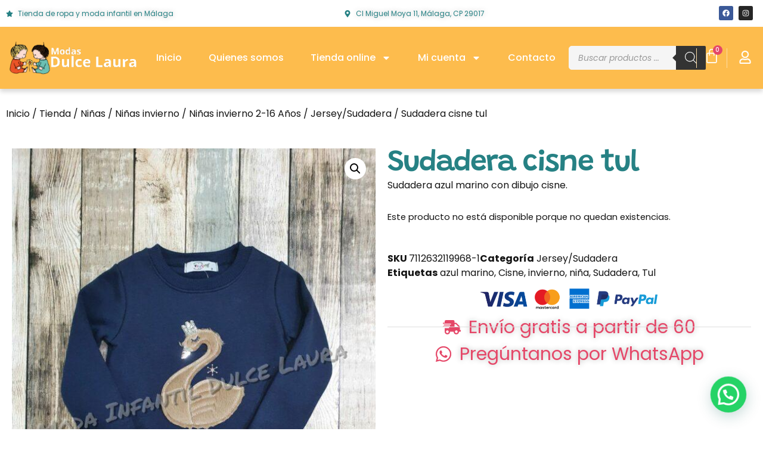

--- FILE ---
content_type: text/html; charset=UTF-8
request_url: https://modasdula.com/tienda/sudadera-cisne-tul/
body_size: 43037
content:
<!doctype html>
<html lang="es" prefix="og: https://ogp.me/ns#">
<head>
	<meta charset="UTF-8">
	<meta name="viewport" content="width=device-width, initial-scale=1">
	<link rel="profile" href="https://gmpg.org/xfn/11">
		<style>img:is([sizes="auto" i], [sizes^="auto," i]) { contain-intrinsic-size: 3000px 1500px }</style>
	<script>window._wca = window._wca || [];</script>

<!-- Optimización para motores de búsqueda de Rank Math -  https://rankmath.com/ -->
<title>Sudadera cisne tul - Modas Dula</title>
<meta name="description" content="Sudadera azul marino con dibujo cisne."/>
<meta name="robots" content="follow, index, max-snippet:-1, max-video-preview:-1, max-image-preview:large"/>
<link rel="canonical" href="https://modasdula.com/tienda/sudadera-cisne-tul/" />
<meta property="og:locale" content="es_ES" />
<meta property="og:type" content="product" />
<meta property="og:title" content="Sudadera cisne tul - Modas Dula" />
<meta property="og:description" content="Sudadera azul marino con dibujo cisne." />
<meta property="og:url" content="https://modasdula.com/tienda/sudadera-cisne-tul/" />
<meta property="og:site_name" content="Modas Dulce Laura" />
<meta property="og:updated_time" content="2025-12-29T09:27:20+00:00" />
<meta property="og:image" content="https://modasdula.com/wp-content/uploads/2023/09/Sudadera-cisne-tul-thumbnail-2000x2000-80.jpg" />
<meta property="og:image:secure_url" content="https://modasdula.com/wp-content/uploads/2023/09/Sudadera-cisne-tul-thumbnail-2000x2000-80.jpg" />
<meta property="og:image:width" content="1500" />
<meta property="og:image:height" content="2000" />
<meta property="og:image:alt" content="Sudadera cisne tul" />
<meta property="og:image:type" content="image/jpeg" />
<meta name="twitter:card" content="summary_large_image" />
<meta name="twitter:title" content="Sudadera cisne tul - Modas Dula" />
<meta name="twitter:description" content="Sudadera azul marino con dibujo cisne." />
<meta name="twitter:image" content="https://modasdula.com/wp-content/uploads/2023/09/Sudadera-cisne-tul-thumbnail-2000x2000-80.jpg" />
<meta name="twitter:label1" content="Precio" />
<meta name="twitter:data1" content="0.00&nbsp;&euro;" />
<meta name="twitter:label2" content="Disponibilidad" />
<meta name="twitter:data2" content="Sin existencias" />
<script type="application/ld+json" class="rank-math-schema">{"@context":"https://schema.org","@graph":[{"@type":["LocalBusiness","Organization"],"@id":"https://modasdula.com/#organization","name":"Modas Dulce Laura","url":"https://modasdula.com","logo":{"@type":"ImageObject","@id":"https://modasdula.com/#logo","url":"https://modasdula.com/wp-content/uploads/2023/05/cropped-Dulce-Laura.png","contentUrl":"https://modasdula.com/wp-content/uploads/2023/05/cropped-Dulce-Laura.png","caption":"Modas Dulce Laura","inLanguage":"es","width":"300","height":"85"},"openingHours":["Monday,Tuesday,Wednesday,Thursday,Friday,Saturday,Sunday 09:00-17:00"],"image":{"@id":"https://modasdula.com/#logo"}},{"@type":"WebSite","@id":"https://modasdula.com/#website","url":"https://modasdula.com","name":"Modas Dulce Laura","publisher":{"@id":"https://modasdula.com/#organization"},"inLanguage":"es"},{"@type":"ImageObject","@id":"https://modasdula.com/wp-content/uploads/2023/09/Sudadera-cisne-tul-thumbnail-2000x2000-80.jpg","url":"https://modasdula.com/wp-content/uploads/2023/09/Sudadera-cisne-tul-thumbnail-2000x2000-80.jpg","width":"1500","height":"2000","inLanguage":"es"},{"@type":"BreadcrumbList","@id":"https://modasdula.com/tienda/sudadera-cisne-tul/#breadcrumb","itemListElement":[{"@type":"ListItem","position":"1","item":{"@id":"https://modasdula.com","name":"Portada"}},{"@type":"ListItem","position":"2","item":{"@id":"https://modasdula.com/tienda/","name":"Tienda"}},{"@type":"ListItem","position":"3","item":{"@id":"https://modasdula.com/tienda/sudadera-cisne-tul/","name":"Sudadera cisne tul"}}]},{"@type":"ItemPage","@id":"https://modasdula.com/tienda/sudadera-cisne-tul/#webpage","url":"https://modasdula.com/tienda/sudadera-cisne-tul/","name":"Sudadera cisne tul - Modas Dula","datePublished":"2020-02-24T12:16:01+00:00","dateModified":"2025-12-29T09:27:20+00:00","isPartOf":{"@id":"https://modasdula.com/#website"},"primaryImageOfPage":{"@id":"https://modasdula.com/wp-content/uploads/2023/09/Sudadera-cisne-tul-thumbnail-2000x2000-80.jpg"},"inLanguage":"es","breadcrumb":{"@id":"https://modasdula.com/tienda/sudadera-cisne-tul/#breadcrumb"}},{"@type":"Product","name":"Sudadera cisne tul - Modas Dula","description":"Sudadera azul marino con dibujo cisne.","sku":"7112632119968-1","category":"Ni\u00f1as &gt; Ni\u00f1as invierno &gt; Ni\u00f1as invierno 2-16 A\u00f1os &gt; Jersey/Sudadera","mainEntityOfPage":{"@id":"https://modasdula.com/tienda/sudadera-cisne-tul/#webpage"},"image":[{"@type":"ImageObject","url":"https://modasdula.com/wp-content/uploads/2023/09/Sudadera-cisne-tul-thumbnail-2000x2000-80.jpg","height":"2000","width":"1500"}],"color":"Unique","additionalProperty":[{"@type":"PropertyValue","name":"pa_brand","value":"Sin marca"}],"@id":"https://modasdula.com/tienda/sudadera-cisne-tul/#richSnippet"}]}</script>
<!-- /Plugin Rank Math WordPress SEO -->

<link rel='dns-prefetch' href='//stats.wp.com' />
<link rel='dns-prefetch' href='//www.googletagmanager.com' />
<link rel='preconnect' href='//c0.wp.com' />
<link rel="alternate" type="application/rss+xml" title="Modas Dula &raquo; Feed" href="https://modasdula.com/feed/" />
<link rel="alternate" type="application/rss+xml" title="Modas Dula &raquo; Feed de los comentarios" href="https://modasdula.com/comments/feed/" />
<link rel="alternate" type="application/rss+xml" title="Modas Dula &raquo; Comentario Sudadera cisne tul del feed" href="https://modasdula.com/tienda/sudadera-cisne-tul/feed/" />
<script>
window._wpemojiSettings = {"baseUrl":"https:\/\/s.w.org\/images\/core\/emoji\/16.0.1\/72x72\/","ext":".png","svgUrl":"https:\/\/s.w.org\/images\/core\/emoji\/16.0.1\/svg\/","svgExt":".svg","source":{"concatemoji":"https:\/\/modasdula.com\/wp-includes\/js\/wp-emoji-release.min.js?ver=6.8.3"}};
/*! This file is auto-generated */
!function(s,n){var o,i,e;function c(e){try{var t={supportTests:e,timestamp:(new Date).valueOf()};sessionStorage.setItem(o,JSON.stringify(t))}catch(e){}}function p(e,t,n){e.clearRect(0,0,e.canvas.width,e.canvas.height),e.fillText(t,0,0);var t=new Uint32Array(e.getImageData(0,0,e.canvas.width,e.canvas.height).data),a=(e.clearRect(0,0,e.canvas.width,e.canvas.height),e.fillText(n,0,0),new Uint32Array(e.getImageData(0,0,e.canvas.width,e.canvas.height).data));return t.every(function(e,t){return e===a[t]})}function u(e,t){e.clearRect(0,0,e.canvas.width,e.canvas.height),e.fillText(t,0,0);for(var n=e.getImageData(16,16,1,1),a=0;a<n.data.length;a++)if(0!==n.data[a])return!1;return!0}function f(e,t,n,a){switch(t){case"flag":return n(e,"\ud83c\udff3\ufe0f\u200d\u26a7\ufe0f","\ud83c\udff3\ufe0f\u200b\u26a7\ufe0f")?!1:!n(e,"\ud83c\udde8\ud83c\uddf6","\ud83c\udde8\u200b\ud83c\uddf6")&&!n(e,"\ud83c\udff4\udb40\udc67\udb40\udc62\udb40\udc65\udb40\udc6e\udb40\udc67\udb40\udc7f","\ud83c\udff4\u200b\udb40\udc67\u200b\udb40\udc62\u200b\udb40\udc65\u200b\udb40\udc6e\u200b\udb40\udc67\u200b\udb40\udc7f");case"emoji":return!a(e,"\ud83e\udedf")}return!1}function g(e,t,n,a){var r="undefined"!=typeof WorkerGlobalScope&&self instanceof WorkerGlobalScope?new OffscreenCanvas(300,150):s.createElement("canvas"),o=r.getContext("2d",{willReadFrequently:!0}),i=(o.textBaseline="top",o.font="600 32px Arial",{});return e.forEach(function(e){i[e]=t(o,e,n,a)}),i}function t(e){var t=s.createElement("script");t.src=e,t.defer=!0,s.head.appendChild(t)}"undefined"!=typeof Promise&&(o="wpEmojiSettingsSupports",i=["flag","emoji"],n.supports={everything:!0,everythingExceptFlag:!0},e=new Promise(function(e){s.addEventListener("DOMContentLoaded",e,{once:!0})}),new Promise(function(t){var n=function(){try{var e=JSON.parse(sessionStorage.getItem(o));if("object"==typeof e&&"number"==typeof e.timestamp&&(new Date).valueOf()<e.timestamp+604800&&"object"==typeof e.supportTests)return e.supportTests}catch(e){}return null}();if(!n){if("undefined"!=typeof Worker&&"undefined"!=typeof OffscreenCanvas&&"undefined"!=typeof URL&&URL.createObjectURL&&"undefined"!=typeof Blob)try{var e="postMessage("+g.toString()+"("+[JSON.stringify(i),f.toString(),p.toString(),u.toString()].join(",")+"));",a=new Blob([e],{type:"text/javascript"}),r=new Worker(URL.createObjectURL(a),{name:"wpTestEmojiSupports"});return void(r.onmessage=function(e){c(n=e.data),r.terminate(),t(n)})}catch(e){}c(n=g(i,f,p,u))}t(n)}).then(function(e){for(var t in e)n.supports[t]=e[t],n.supports.everything=n.supports.everything&&n.supports[t],"flag"!==t&&(n.supports.everythingExceptFlag=n.supports.everythingExceptFlag&&n.supports[t]);n.supports.everythingExceptFlag=n.supports.everythingExceptFlag&&!n.supports.flag,n.DOMReady=!1,n.readyCallback=function(){n.DOMReady=!0}}).then(function(){return e}).then(function(){var e;n.supports.everything||(n.readyCallback(),(e=n.source||{}).concatemoji?t(e.concatemoji):e.wpemoji&&e.twemoji&&(t(e.twemoji),t(e.wpemoji)))}))}((window,document),window._wpemojiSettings);
</script>
<style id='wp-emoji-styles-inline-css'>

	img.wp-smiley, img.emoji {
		display: inline !important;
		border: none !important;
		box-shadow: none !important;
		height: 1em !important;
		width: 1em !important;
		margin: 0 0.07em !important;
		vertical-align: -0.1em !important;
		background: none !important;
		padding: 0 !important;
	}
</style>
<link rel='stylesheet' id='wp-block-library-css' href='https://c0.wp.com/c/6.8.3/wp-includes/css/dist/block-library/style.min.css' media='all' />
<link rel='stylesheet' id='mediaelement-css' href='https://c0.wp.com/c/6.8.3/wp-includes/js/mediaelement/mediaelementplayer-legacy.min.css' media='all' />
<link rel='stylesheet' id='wp-mediaelement-css' href='https://c0.wp.com/c/6.8.3/wp-includes/js/mediaelement/wp-mediaelement.min.css' media='all' />
<style id='jetpack-sharing-buttons-style-inline-css'>
.jetpack-sharing-buttons__services-list{display:flex;flex-direction:row;flex-wrap:wrap;gap:0;list-style-type:none;margin:5px;padding:0}.jetpack-sharing-buttons__services-list.has-small-icon-size{font-size:12px}.jetpack-sharing-buttons__services-list.has-normal-icon-size{font-size:16px}.jetpack-sharing-buttons__services-list.has-large-icon-size{font-size:24px}.jetpack-sharing-buttons__services-list.has-huge-icon-size{font-size:36px}@media print{.jetpack-sharing-buttons__services-list{display:none!important}}.editor-styles-wrapper .wp-block-jetpack-sharing-buttons{gap:0;padding-inline-start:0}ul.jetpack-sharing-buttons__services-list.has-background{padding:1.25em 2.375em}
</style>
<style id='joinchat-button-style-inline-css'>
.wp-block-joinchat-button{border:none!important;text-align:center}.wp-block-joinchat-button figure{display:table;margin:0 auto;padding:0}.wp-block-joinchat-button figcaption{font:normal normal 400 .6em/2em var(--wp--preset--font-family--system-font,sans-serif);margin:0;padding:0}.wp-block-joinchat-button .joinchat-button__qr{background-color:#fff;border:6px solid #25d366;border-radius:30px;box-sizing:content-box;display:block;height:200px;margin:auto;overflow:hidden;padding:10px;width:200px}.wp-block-joinchat-button .joinchat-button__qr canvas,.wp-block-joinchat-button .joinchat-button__qr img{display:block;margin:auto}.wp-block-joinchat-button .joinchat-button__link{align-items:center;background-color:#25d366;border:6px solid #25d366;border-radius:30px;display:inline-flex;flex-flow:row nowrap;justify-content:center;line-height:1.25em;margin:0 auto;text-decoration:none}.wp-block-joinchat-button .joinchat-button__link:before{background:transparent var(--joinchat-ico) no-repeat center;background-size:100%;content:"";display:block;height:1.5em;margin:-.75em .75em -.75em 0;width:1.5em}.wp-block-joinchat-button figure+.joinchat-button__link{margin-top:10px}@media (orientation:landscape)and (min-height:481px),(orientation:portrait)and (min-width:481px){.wp-block-joinchat-button.joinchat-button--qr-only figure+.joinchat-button__link{display:none}}@media (max-width:480px),(orientation:landscape)and (max-height:480px){.wp-block-joinchat-button figure{display:none}}

</style>
<style id='global-styles-inline-css'>
:root{--wp--preset--aspect-ratio--square: 1;--wp--preset--aspect-ratio--4-3: 4/3;--wp--preset--aspect-ratio--3-4: 3/4;--wp--preset--aspect-ratio--3-2: 3/2;--wp--preset--aspect-ratio--2-3: 2/3;--wp--preset--aspect-ratio--16-9: 16/9;--wp--preset--aspect-ratio--9-16: 9/16;--wp--preset--color--black: #000000;--wp--preset--color--cyan-bluish-gray: #abb8c3;--wp--preset--color--white: #ffffff;--wp--preset--color--pale-pink: #f78da7;--wp--preset--color--vivid-red: #cf2e2e;--wp--preset--color--luminous-vivid-orange: #ff6900;--wp--preset--color--luminous-vivid-amber: #fcb900;--wp--preset--color--light-green-cyan: #7bdcb5;--wp--preset--color--vivid-green-cyan: #00d084;--wp--preset--color--pale-cyan-blue: #8ed1fc;--wp--preset--color--vivid-cyan-blue: #0693e3;--wp--preset--color--vivid-purple: #9b51e0;--wp--preset--gradient--vivid-cyan-blue-to-vivid-purple: linear-gradient(135deg,rgba(6,147,227,1) 0%,rgb(155,81,224) 100%);--wp--preset--gradient--light-green-cyan-to-vivid-green-cyan: linear-gradient(135deg,rgb(122,220,180) 0%,rgb(0,208,130) 100%);--wp--preset--gradient--luminous-vivid-amber-to-luminous-vivid-orange: linear-gradient(135deg,rgba(252,185,0,1) 0%,rgba(255,105,0,1) 100%);--wp--preset--gradient--luminous-vivid-orange-to-vivid-red: linear-gradient(135deg,rgba(255,105,0,1) 0%,rgb(207,46,46) 100%);--wp--preset--gradient--very-light-gray-to-cyan-bluish-gray: linear-gradient(135deg,rgb(238,238,238) 0%,rgb(169,184,195) 100%);--wp--preset--gradient--cool-to-warm-spectrum: linear-gradient(135deg,rgb(74,234,220) 0%,rgb(151,120,209) 20%,rgb(207,42,186) 40%,rgb(238,44,130) 60%,rgb(251,105,98) 80%,rgb(254,248,76) 100%);--wp--preset--gradient--blush-light-purple: linear-gradient(135deg,rgb(255,206,236) 0%,rgb(152,150,240) 100%);--wp--preset--gradient--blush-bordeaux: linear-gradient(135deg,rgb(254,205,165) 0%,rgb(254,45,45) 50%,rgb(107,0,62) 100%);--wp--preset--gradient--luminous-dusk: linear-gradient(135deg,rgb(255,203,112) 0%,rgb(199,81,192) 50%,rgb(65,88,208) 100%);--wp--preset--gradient--pale-ocean: linear-gradient(135deg,rgb(255,245,203) 0%,rgb(182,227,212) 50%,rgb(51,167,181) 100%);--wp--preset--gradient--electric-grass: linear-gradient(135deg,rgb(202,248,128) 0%,rgb(113,206,126) 100%);--wp--preset--gradient--midnight: linear-gradient(135deg,rgb(2,3,129) 0%,rgb(40,116,252) 100%);--wp--preset--font-size--small: 13px;--wp--preset--font-size--medium: 20px;--wp--preset--font-size--large: 36px;--wp--preset--font-size--x-large: 42px;--wp--preset--spacing--20: 0.44rem;--wp--preset--spacing--30: 0.67rem;--wp--preset--spacing--40: 1rem;--wp--preset--spacing--50: 1.5rem;--wp--preset--spacing--60: 2.25rem;--wp--preset--spacing--70: 3.38rem;--wp--preset--spacing--80: 5.06rem;--wp--preset--shadow--natural: 6px 6px 9px rgba(0, 0, 0, 0.2);--wp--preset--shadow--deep: 12px 12px 50px rgba(0, 0, 0, 0.4);--wp--preset--shadow--sharp: 6px 6px 0px rgba(0, 0, 0, 0.2);--wp--preset--shadow--outlined: 6px 6px 0px -3px rgba(255, 255, 255, 1), 6px 6px rgba(0, 0, 0, 1);--wp--preset--shadow--crisp: 6px 6px 0px rgba(0, 0, 0, 1);}:root { --wp--style--global--content-size: 800px;--wp--style--global--wide-size: 1200px; }:where(body) { margin: 0; }.wp-site-blocks > .alignleft { float: left; margin-right: 2em; }.wp-site-blocks > .alignright { float: right; margin-left: 2em; }.wp-site-blocks > .aligncenter { justify-content: center; margin-left: auto; margin-right: auto; }:where(.wp-site-blocks) > * { margin-block-start: 24px; margin-block-end: 0; }:where(.wp-site-blocks) > :first-child { margin-block-start: 0; }:where(.wp-site-blocks) > :last-child { margin-block-end: 0; }:root { --wp--style--block-gap: 24px; }:root :where(.is-layout-flow) > :first-child{margin-block-start: 0;}:root :where(.is-layout-flow) > :last-child{margin-block-end: 0;}:root :where(.is-layout-flow) > *{margin-block-start: 24px;margin-block-end: 0;}:root :where(.is-layout-constrained) > :first-child{margin-block-start: 0;}:root :where(.is-layout-constrained) > :last-child{margin-block-end: 0;}:root :where(.is-layout-constrained) > *{margin-block-start: 24px;margin-block-end: 0;}:root :where(.is-layout-flex){gap: 24px;}:root :where(.is-layout-grid){gap: 24px;}.is-layout-flow > .alignleft{float: left;margin-inline-start: 0;margin-inline-end: 2em;}.is-layout-flow > .alignright{float: right;margin-inline-start: 2em;margin-inline-end: 0;}.is-layout-flow > .aligncenter{margin-left: auto !important;margin-right: auto !important;}.is-layout-constrained > .alignleft{float: left;margin-inline-start: 0;margin-inline-end: 2em;}.is-layout-constrained > .alignright{float: right;margin-inline-start: 2em;margin-inline-end: 0;}.is-layout-constrained > .aligncenter{margin-left: auto !important;margin-right: auto !important;}.is-layout-constrained > :where(:not(.alignleft):not(.alignright):not(.alignfull)){max-width: var(--wp--style--global--content-size);margin-left: auto !important;margin-right: auto !important;}.is-layout-constrained > .alignwide{max-width: var(--wp--style--global--wide-size);}body .is-layout-flex{display: flex;}.is-layout-flex{flex-wrap: wrap;align-items: center;}.is-layout-flex > :is(*, div){margin: 0;}body .is-layout-grid{display: grid;}.is-layout-grid > :is(*, div){margin: 0;}body{padding-top: 0px;padding-right: 0px;padding-bottom: 0px;padding-left: 0px;}a:where(:not(.wp-element-button)){text-decoration: underline;}:root :where(.wp-element-button, .wp-block-button__link){background-color: #32373c;border-width: 0;color: #fff;font-family: inherit;font-size: inherit;line-height: inherit;padding: calc(0.667em + 2px) calc(1.333em + 2px);text-decoration: none;}.has-black-color{color: var(--wp--preset--color--black) !important;}.has-cyan-bluish-gray-color{color: var(--wp--preset--color--cyan-bluish-gray) !important;}.has-white-color{color: var(--wp--preset--color--white) !important;}.has-pale-pink-color{color: var(--wp--preset--color--pale-pink) !important;}.has-vivid-red-color{color: var(--wp--preset--color--vivid-red) !important;}.has-luminous-vivid-orange-color{color: var(--wp--preset--color--luminous-vivid-orange) !important;}.has-luminous-vivid-amber-color{color: var(--wp--preset--color--luminous-vivid-amber) !important;}.has-light-green-cyan-color{color: var(--wp--preset--color--light-green-cyan) !important;}.has-vivid-green-cyan-color{color: var(--wp--preset--color--vivid-green-cyan) !important;}.has-pale-cyan-blue-color{color: var(--wp--preset--color--pale-cyan-blue) !important;}.has-vivid-cyan-blue-color{color: var(--wp--preset--color--vivid-cyan-blue) !important;}.has-vivid-purple-color{color: var(--wp--preset--color--vivid-purple) !important;}.has-black-background-color{background-color: var(--wp--preset--color--black) !important;}.has-cyan-bluish-gray-background-color{background-color: var(--wp--preset--color--cyan-bluish-gray) !important;}.has-white-background-color{background-color: var(--wp--preset--color--white) !important;}.has-pale-pink-background-color{background-color: var(--wp--preset--color--pale-pink) !important;}.has-vivid-red-background-color{background-color: var(--wp--preset--color--vivid-red) !important;}.has-luminous-vivid-orange-background-color{background-color: var(--wp--preset--color--luminous-vivid-orange) !important;}.has-luminous-vivid-amber-background-color{background-color: var(--wp--preset--color--luminous-vivid-amber) !important;}.has-light-green-cyan-background-color{background-color: var(--wp--preset--color--light-green-cyan) !important;}.has-vivid-green-cyan-background-color{background-color: var(--wp--preset--color--vivid-green-cyan) !important;}.has-pale-cyan-blue-background-color{background-color: var(--wp--preset--color--pale-cyan-blue) !important;}.has-vivid-cyan-blue-background-color{background-color: var(--wp--preset--color--vivid-cyan-blue) !important;}.has-vivid-purple-background-color{background-color: var(--wp--preset--color--vivid-purple) !important;}.has-black-border-color{border-color: var(--wp--preset--color--black) !important;}.has-cyan-bluish-gray-border-color{border-color: var(--wp--preset--color--cyan-bluish-gray) !important;}.has-white-border-color{border-color: var(--wp--preset--color--white) !important;}.has-pale-pink-border-color{border-color: var(--wp--preset--color--pale-pink) !important;}.has-vivid-red-border-color{border-color: var(--wp--preset--color--vivid-red) !important;}.has-luminous-vivid-orange-border-color{border-color: var(--wp--preset--color--luminous-vivid-orange) !important;}.has-luminous-vivid-amber-border-color{border-color: var(--wp--preset--color--luminous-vivid-amber) !important;}.has-light-green-cyan-border-color{border-color: var(--wp--preset--color--light-green-cyan) !important;}.has-vivid-green-cyan-border-color{border-color: var(--wp--preset--color--vivid-green-cyan) !important;}.has-pale-cyan-blue-border-color{border-color: var(--wp--preset--color--pale-cyan-blue) !important;}.has-vivid-cyan-blue-border-color{border-color: var(--wp--preset--color--vivid-cyan-blue) !important;}.has-vivid-purple-border-color{border-color: var(--wp--preset--color--vivid-purple) !important;}.has-vivid-cyan-blue-to-vivid-purple-gradient-background{background: var(--wp--preset--gradient--vivid-cyan-blue-to-vivid-purple) !important;}.has-light-green-cyan-to-vivid-green-cyan-gradient-background{background: var(--wp--preset--gradient--light-green-cyan-to-vivid-green-cyan) !important;}.has-luminous-vivid-amber-to-luminous-vivid-orange-gradient-background{background: var(--wp--preset--gradient--luminous-vivid-amber-to-luminous-vivid-orange) !important;}.has-luminous-vivid-orange-to-vivid-red-gradient-background{background: var(--wp--preset--gradient--luminous-vivid-orange-to-vivid-red) !important;}.has-very-light-gray-to-cyan-bluish-gray-gradient-background{background: var(--wp--preset--gradient--very-light-gray-to-cyan-bluish-gray) !important;}.has-cool-to-warm-spectrum-gradient-background{background: var(--wp--preset--gradient--cool-to-warm-spectrum) !important;}.has-blush-light-purple-gradient-background{background: var(--wp--preset--gradient--blush-light-purple) !important;}.has-blush-bordeaux-gradient-background{background: var(--wp--preset--gradient--blush-bordeaux) !important;}.has-luminous-dusk-gradient-background{background: var(--wp--preset--gradient--luminous-dusk) !important;}.has-pale-ocean-gradient-background{background: var(--wp--preset--gradient--pale-ocean) !important;}.has-electric-grass-gradient-background{background: var(--wp--preset--gradient--electric-grass) !important;}.has-midnight-gradient-background{background: var(--wp--preset--gradient--midnight) !important;}.has-small-font-size{font-size: var(--wp--preset--font-size--small) !important;}.has-medium-font-size{font-size: var(--wp--preset--font-size--medium) !important;}.has-large-font-size{font-size: var(--wp--preset--font-size--large) !important;}.has-x-large-font-size{font-size: var(--wp--preset--font-size--x-large) !important;}
:root :where(.wp-block-pullquote){font-size: 1.5em;line-height: 1.6;}
</style>
<link rel='stylesheet' id='contact-form-7-css' href='https://modasdula.com/wp-content/plugins/contact-form-7/includes/css/styles.css?ver=6.1.4' media='all' />
<link rel='stylesheet' id='photoswipe-css' href='https://c0.wp.com/p/woocommerce/10.4.3/assets/css/photoswipe/photoswipe.min.css' media='all' />
<link rel='stylesheet' id='photoswipe-default-skin-css' href='https://c0.wp.com/p/woocommerce/10.4.3/assets/css/photoswipe/default-skin/default-skin.min.css' media='all' />
<link rel='stylesheet' id='woocommerce-layout-css' href='https://c0.wp.com/p/woocommerce/10.4.3/assets/css/woocommerce-layout.css' media='all' />
<style id='woocommerce-layout-inline-css'>

	.infinite-scroll .woocommerce-pagination {
		display: none;
	}
</style>
<link rel='stylesheet' id='woocommerce-smallscreen-css' href='https://c0.wp.com/p/woocommerce/10.4.3/assets/css/woocommerce-smallscreen.css' media='only screen and (max-width: 768px)' />
<link rel='stylesheet' id='woocommerce-general-css' href='https://c0.wp.com/p/woocommerce/10.4.3/assets/css/woocommerce.css' media='all' />
<style id='woocommerce-inline-inline-css'>
.woocommerce form .form-row .required { visibility: visible; }
</style>
<link rel='stylesheet' id='gateway-css' href='https://modasdula.com/wp-content/plugins/woocommerce-paypal-payments/modules/ppcp-button/assets/css/gateway.css?ver=3.3.1' media='all' />
<link rel='stylesheet' id='dgwt-wcas-style-css' href='https://modasdula.com/wp-content/plugins/ajax-search-for-woocommerce/assets/css/style.min.css?ver=1.32.2' media='all' />
<link rel='stylesheet' id='hello-elementor-css' href='https://modasdula.com/wp-content/themes/hello-elementor/assets/css/reset.css?ver=3.4.5' media='all' />
<link rel='stylesheet' id='hello-elementor-theme-style-css' href='https://modasdula.com/wp-content/themes/hello-elementor/assets/css/theme.css?ver=3.4.5' media='all' />
<link rel='stylesheet' id='hello-elementor-header-footer-css' href='https://modasdula.com/wp-content/themes/hello-elementor/assets/css/header-footer.css?ver=3.4.5' media='all' />
<link rel='stylesheet' id='elementor-frontend-css' href='https://modasdula.com/wp-content/plugins/elementor/assets/css/frontend.min.css?ver=3.34.0' media='all' />
<style id='elementor-frontend-inline-css'>
.elementor-kit-33998{--e-global-color-primary:#FDBC4D;--e-global-color-secondary:#268184;--e-global-color-text:#141414;--e-global-color-accent:#E54768;--e-global-color-57de2130:#4054B2;--e-global-color-4b06659c:#23A455;--e-global-color-7ae47d9f:#000;--e-global-color-6cb330d7:#FFF;--e-global-color-dea41e4:#FFFFFF;--e-global-color-a185853:#FEDEA7;--e-global-color-308e809:#ABD17C;--e-global-color-a291686:#C5DCA4;--e-global-color-91455cb:#F88CA4;--e-global-color-824d524:#F4AABB;--e-global-color-bbae9c9:#F5F5F5;--e-global-color-0eb8edb:#DFE0DF;--e-global-typography-primary-font-family:"Grandstander";--e-global-typography-primary-font-size:84px;--e-global-typography-primary-font-weight:600;--e-global-typography-primary-line-height:1em;--e-global-typography-primary-letter-spacing:-2px;--e-global-typography-secondary-font-family:"Poppins";--e-global-typography-secondary-font-size:46px;--e-global-typography-secondary-font-weight:600;--e-global-typography-secondary-line-height:1.1em;--e-global-typography-text-font-family:"Poppins";--e-global-typography-text-font-size:16px;--e-global-typography-text-line-height:1.5em;--e-global-typography-accent-font-family:"Caveat";--e-global-typography-accent-font-size:24px;--e-global-typography-accent-font-weight:700;--e-global-typography-accent-line-height:1.2em;--e-global-typography-accent-letter-spacing:3px;--e-global-typography-b2ce6af-font-family:"Poppins";--e-global-typography-b2ce6af-font-size:16px;--e-global-typography-b2ce6af-line-height:1.5em;--e-global-typography-69c152f-font-family:"Poppins";--e-global-typography-69c152f-font-size:14px;--e-global-typography-69c152f-line-height:1.6em;--e-global-typography-520c191-font-family:"Poppins";--e-global-typography-520c191-font-size:16px;--e-global-typography-520c191-font-weight:500;--e-global-typography-583e54c-font-family:"Grandstander";--e-global-typography-583e54c-font-size:84px;--e-global-typography-583e54c-font-weight:600;--e-global-typography-583e54c-line-height:1em;--e-global-typography-583e54c-letter-spacing:-2px;--e-global-typography-5d167aa-font-family:"Poppins";--e-global-typography-5d167aa-font-size:46px;--e-global-typography-5d167aa-font-weight:600;--e-global-typography-5d167aa-line-height:1.1em;--e-global-typography-d3dae9a-font-family:"Poppins";--e-global-typography-d3dae9a-font-size:36px;--e-global-typography-d3dae9a-font-weight:600;--e-global-typography-d3dae9a-line-height:1.1em;--e-global-typography-83682a1-font-family:"Poppins";--e-global-typography-83682a1-font-size:28px;--e-global-typography-83682a1-font-weight:600;--e-global-typography-83682a1-line-height:1.1em;--e-global-typography-7044a64-font-family:"Poppins";--e-global-typography-7044a64-font-size:21px;--e-global-typography-7044a64-font-weight:600;--e-global-typography-7044a64-line-height:1.2em;--e-global-typography-84ca66e-font-family:"Caveat";--e-global-typography-84ca66e-font-size:24px;--e-global-typography-84ca66e-font-weight:700;--e-global-typography-84ca66e-line-height:1.2em;--e-global-typography-84ca66e-letter-spacing:3px;--e-global-typography-112b6c4-font-family:"Heebo";--e-global-typography-112b6c4-font-size:13px;--e-global-typography-112b6c4-font-weight:300;color:var( --e-global-color-text );font-family:var( --e-global-typography-b2ce6af-font-family ), Sans-serif;font-size:var( --e-global-typography-b2ce6af-font-size );line-height:var( --e-global-typography-b2ce6af-line-height );}.elementor-kit-33998 button,.elementor-kit-33998 input[type="button"],.elementor-kit-33998 input[type="submit"],.elementor-kit-33998 .elementor-button{background-color:var( --e-global-color-accent );font-weight:500;text-transform:uppercase;letter-spacing:1px;color:var( --e-global-color-dea41e4 );border-style:solid;border-width:0px 0px 0px 0px;border-radius:5px 5px 5px 5px;}.elementor-kit-33998 button:hover,.elementor-kit-33998 button:focus,.elementor-kit-33998 input[type="button"]:hover,.elementor-kit-33998 input[type="button"]:focus,.elementor-kit-33998 input[type="submit"]:hover,.elementor-kit-33998 input[type="submit"]:focus,.elementor-kit-33998 .elementor-button:hover,.elementor-kit-33998 .elementor-button:focus{background-color:var( --e-global-color-primary );color:var( --e-global-color-text );border-style:solid;border-width:0px 0px 0px 0px;}.elementor-kit-33998 e-page-transition{background-color:#FFBC7D;}.elementor-kit-33998 a{color:var( --e-global-color-text );}.elementor-kit-33998 a:hover{color:var( --e-global-color-accent );}.elementor-kit-33998 h1{color:var( --e-global-color-secondary );font-family:var( --e-global-typography-583e54c-font-family ), Sans-serif;font-size:var( --e-global-typography-583e54c-font-size );font-weight:var( --e-global-typography-583e54c-font-weight );line-height:var( --e-global-typography-583e54c-line-height );letter-spacing:var( --e-global-typography-583e54c-letter-spacing );}.elementor-kit-33998 h2{color:var( --e-global-color-secondary );font-family:var( --e-global-typography-5d167aa-font-family ), Sans-serif;font-size:var( --e-global-typography-5d167aa-font-size );font-weight:var( --e-global-typography-5d167aa-font-weight );line-height:var( --e-global-typography-5d167aa-line-height );}.elementor-kit-33998 h3{color:var( --e-global-color-secondary );font-family:var( --e-global-typography-d3dae9a-font-family ), Sans-serif;font-size:var( --e-global-typography-d3dae9a-font-size );font-weight:var( --e-global-typography-d3dae9a-font-weight );line-height:var( --e-global-typography-d3dae9a-line-height );}.elementor-kit-33998 h4{color:var( --e-global-color-secondary );font-family:var( --e-global-typography-83682a1-font-family ), Sans-serif;font-size:var( --e-global-typography-83682a1-font-size );font-weight:var( --e-global-typography-83682a1-font-weight );line-height:var( --e-global-typography-83682a1-line-height );}.elementor-kit-33998 h5{color:var( --e-global-color-secondary );font-family:var( --e-global-typography-7044a64-font-family ), Sans-serif;font-size:var( --e-global-typography-7044a64-font-size );font-weight:var( --e-global-typography-7044a64-font-weight );line-height:var( --e-global-typography-7044a64-line-height );}.elementor-kit-33998 h6{color:var( --e-global-color-primary );font-family:var( --e-global-typography-84ca66e-font-family ), Sans-serif;font-size:var( --e-global-typography-84ca66e-font-size );font-weight:var( --e-global-typography-84ca66e-font-weight );line-height:var( --e-global-typography-84ca66e-line-height );letter-spacing:var( --e-global-typography-84ca66e-letter-spacing );}.elementor-kit-33998 label{font-weight:600;line-height:1.5em;}.elementor-kit-33998 input:not([type="button"]):not([type="submit"]),.elementor-kit-33998 textarea,.elementor-kit-33998 .elementor-field-textual{color:var( --e-global-color-text );background-color:var( --e-global-color-bbae9c9 );border-style:solid;border-width:1px 1px 1px 1px;border-color:var( --e-global-color-bbae9c9 );border-radius:5px 5px 5px 5px;}.elementor-kit-33998 input:focus:not([type="button"]):not([type="submit"]),.elementor-kit-33998 textarea:focus,.elementor-kit-33998 .elementor-field-textual:focus{color:var( --e-global-color-text );background-color:var( --e-global-color-dea41e4 );border-style:solid;border-width:1px 1px 1px 1px;border-color:var( --e-global-color-91455cb );}.elementor-section.elementor-section-boxed > .elementor-container{max-width:1280px;}.e-con{--container-max-width:1280px;}.elementor-widget:not(:last-child){margin-block-end:20px;}.elementor-element{--widgets-spacing:20px 20px;--widgets-spacing-row:20px;--widgets-spacing-column:20px;}{}h1.entry-title{display:var(--page-title-display);}@media(max-width:1024px){.elementor-kit-33998{--e-global-typography-primary-font-size:68px;--e-global-typography-secondary-font-size:38px;--e-global-typography-text-font-size:15px;--e-global-typography-accent-font-size:20px;--e-global-typography-b2ce6af-font-size:15px;--e-global-typography-69c152f-font-size:13px;--e-global-typography-520c191-font-size:15px;--e-global-typography-583e54c-font-size:68px;--e-global-typography-5d167aa-font-size:38px;--e-global-typography-d3dae9a-font-size:30px;--e-global-typography-83682a1-font-size:24px;--e-global-typography-7044a64-font-size:18px;--e-global-typography-84ca66e-font-size:20px;--e-global-typography-112b6c4-font-size:12px;font-size:var( --e-global-typography-b2ce6af-font-size );line-height:var( --e-global-typography-b2ce6af-line-height );}.elementor-kit-33998 h1{font-size:var( --e-global-typography-583e54c-font-size );line-height:var( --e-global-typography-583e54c-line-height );letter-spacing:var( --e-global-typography-583e54c-letter-spacing );}.elementor-kit-33998 h2{font-size:var( --e-global-typography-5d167aa-font-size );line-height:var( --e-global-typography-5d167aa-line-height );}.elementor-kit-33998 h3{font-size:var( --e-global-typography-d3dae9a-font-size );line-height:var( --e-global-typography-d3dae9a-line-height );}.elementor-kit-33998 h4{font-size:var( --e-global-typography-83682a1-font-size );line-height:var( --e-global-typography-83682a1-line-height );}.elementor-kit-33998 h5{font-size:var( --e-global-typography-7044a64-font-size );line-height:var( --e-global-typography-7044a64-line-height );}.elementor-kit-33998 h6{font-size:var( --e-global-typography-84ca66e-font-size );line-height:var( --e-global-typography-84ca66e-line-height );letter-spacing:var( --e-global-typography-84ca66e-letter-spacing );}.elementor-section.elementor-section-boxed > .elementor-container{max-width:1024px;}.e-con{--container-max-width:1024px;}}@media(max-width:767px){.elementor-kit-33998{--e-global-typography-primary-font-size:54px;--e-global-typography-secondary-font-size:29px;--e-global-typography-text-font-size:14px;--e-global-typography-accent-font-size:17px;--e-global-typography-b2ce6af-font-size:14px;--e-global-typography-69c152f-font-size:12px;--e-global-typography-520c191-font-size:14px;--e-global-typography-583e54c-font-size:54px;--e-global-typography-5d167aa-font-size:29px;--e-global-typography-d3dae9a-font-size:24px;--e-global-typography-83682a1-font-size:20px;--e-global-typography-7044a64-font-size:16px;--e-global-typography-84ca66e-font-size:17px;--e-global-typography-112b6c4-font-size:11px;font-size:var( --e-global-typography-b2ce6af-font-size );line-height:var( --e-global-typography-b2ce6af-line-height );}.elementor-kit-33998 h1{font-size:var( --e-global-typography-583e54c-font-size );line-height:var( --e-global-typography-583e54c-line-height );letter-spacing:var( --e-global-typography-583e54c-letter-spacing );}.elementor-kit-33998 h2{font-size:var( --e-global-typography-5d167aa-font-size );line-height:var( --e-global-typography-5d167aa-line-height );}.elementor-kit-33998 h3{font-size:var( --e-global-typography-d3dae9a-font-size );line-height:var( --e-global-typography-d3dae9a-line-height );}.elementor-kit-33998 h4{font-size:var( --e-global-typography-83682a1-font-size );line-height:var( --e-global-typography-83682a1-line-height );}.elementor-kit-33998 h5{font-size:var( --e-global-typography-7044a64-font-size );line-height:var( --e-global-typography-7044a64-line-height );}.elementor-kit-33998 h6{font-size:var( --e-global-typography-84ca66e-font-size );line-height:var( --e-global-typography-84ca66e-line-height );letter-spacing:var( --e-global-typography-84ca66e-letter-spacing );}.elementor-section.elementor-section-boxed > .elementor-container{max-width:767px;}.e-con{--container-max-width:767px;}}
.elementor-34077 .elementor-element.elementor-element-79742151 > .elementor-container > .elementor-column > .elementor-widget-wrap{align-content:center;align-items:center;}.elementor-34077 .elementor-element.elementor-element-79742151:not(.elementor-motion-effects-element-type-background), .elementor-34077 .elementor-element.elementor-element-79742151 > .elementor-motion-effects-container > .elementor-motion-effects-layer{background-color:var( --e-global-color-dea41e4 );}.elementor-34077 .elementor-element.elementor-element-79742151{transition:background 0.3s, border 0.3s, border-radius 0.3s, box-shadow 0.3s;z-index:10;}.elementor-34077 .elementor-element.elementor-element-79742151 > .elementor-background-overlay{transition:background 0.3s, border-radius 0.3s, opacity 0.3s;}.elementor-34077 .elementor-element.elementor-element-379a104 .elementor-icon-list-icon i{color:var( --e-global-color-secondary );transition:color 0.3s;}.elementor-34077 .elementor-element.elementor-element-379a104 .elementor-icon-list-icon svg{fill:var( --e-global-color-secondary );transition:fill 0.3s;}.elementor-34077 .elementor-element.elementor-element-379a104{--e-icon-list-icon-size:12px;--icon-vertical-offset:0px;}.elementor-34077 .elementor-element.elementor-element-379a104 .elementor-icon-list-item > .elementor-icon-list-text, .elementor-34077 .elementor-element.elementor-element-379a104 .elementor-icon-list-item > a{font-family:"Poppins", Sans-serif;font-size:12px;line-height:1.6em;}.elementor-34077 .elementor-element.elementor-element-379a104 .elementor-icon-list-text{text-shadow:0px 0px 10px rgba(0,0,0,0.3);color:var( --e-global-color-secondary );transition:color 0.3s;}.elementor-34077 .elementor-element.elementor-element-00f4630 .elementor-icon-list-icon i{color:var( --e-global-color-secondary );transition:color 0.3s;}.elementor-34077 .elementor-element.elementor-element-00f4630 .elementor-icon-list-icon svg{fill:var( --e-global-color-secondary );transition:fill 0.3s;}.elementor-34077 .elementor-element.elementor-element-00f4630{--e-icon-list-icon-size:12px;--icon-vertical-offset:0px;}.elementor-34077 .elementor-element.elementor-element-00f4630 .elementor-icon-list-item > .elementor-icon-list-text, .elementor-34077 .elementor-element.elementor-element-00f4630 .elementor-icon-list-item > a{font-family:"Poppins", Sans-serif;font-size:12px;line-height:1.6em;}.elementor-34077 .elementor-element.elementor-element-00f4630 .elementor-icon-list-text{text-shadow:0px 0px 10px rgba(0,0,0,0.3);color:var( --e-global-color-secondary );transition:color 0.3s;}.elementor-34077 .elementor-element.elementor-element-7cb89e6{--grid-template-columns:repeat(0, auto);--icon-size:12px;--grid-column-gap:5px;--grid-row-gap:0px;}.elementor-34077 .elementor-element.elementor-element-7cb89e6 .elementor-widget-container{text-align:right;}.elementor-34077 .elementor-element.elementor-element-ca2fd8 > .elementor-container > .elementor-column > .elementor-widget-wrap{align-content:center;align-items:center;}.elementor-34077 .elementor-element.elementor-element-ca2fd8:not(.elementor-motion-effects-element-type-background), .elementor-34077 .elementor-element.elementor-element-ca2fd8 > .elementor-motion-effects-container > .elementor-motion-effects-layer{background-color:var( --e-global-color-primary );}.elementor-34077 .elementor-element.elementor-element-ca2fd8 > .elementor-container{max-width:1330px;}.elementor-34077 .elementor-element.elementor-element-ca2fd8{box-shadow:0px 5px 7px 0px rgba(0, 0, 0, 0.15);transition:background 0.3s, border 0.3s, border-radius 0.3s, box-shadow 0.3s;margin-top:0px;margin-bottom:0px;padding:10px 0px 10px 0px;z-index:10;}.elementor-34077 .elementor-element.elementor-element-ca2fd8 > .elementor-background-overlay{transition:background 0.3s, border-radius 0.3s, opacity 0.3s;}.elementor-34077 .elementor-element.elementor-element-240b56a.elementor-element{--flex-grow:0;--flex-shrink:0;}.elementor-34077 .elementor-element.elementor-element-240b56a img{max-width:100%;}.elementor-34077 .elementor-element.elementor-element-4f094565 > .elementor-element-populated{padding:0px 0px 0px 0px;}.elementor-34077 .elementor-element.elementor-element-134bf636{width:var( --container-widget-width, 99.037% );max-width:99.037%;--container-widget-width:99.037%;--container-widget-flex-grow:0;--e-nav-menu-horizontal-menu-item-margin:calc( 45px / 2 );}.elementor-34077 .elementor-element.elementor-element-134bf636.elementor-element{--flex-grow:0;--flex-shrink:0;}.elementor-34077 .elementor-element.elementor-element-134bf636 .elementor-menu-toggle{margin-left:auto;background-color:#02010100;}.elementor-34077 .elementor-element.elementor-element-134bf636 .elementor-nav-menu .elementor-item{font-family:var( --e-global-typography-520c191-font-family ), Sans-serif;font-size:var( --e-global-typography-520c191-font-size );font-weight:var( --e-global-typography-520c191-font-weight );}.elementor-34077 .elementor-element.elementor-element-134bf636 .elementor-nav-menu--main .elementor-item{color:var( --e-global-color-dea41e4 );fill:var( --e-global-color-dea41e4 );padding-left:0px;padding-right:0px;}.elementor-34077 .elementor-element.elementor-element-134bf636 .elementor-nav-menu--main .elementor-item:hover,
					.elementor-34077 .elementor-element.elementor-element-134bf636 .elementor-nav-menu--main .elementor-item.elementor-item-active,
					.elementor-34077 .elementor-element.elementor-element-134bf636 .elementor-nav-menu--main .elementor-item.highlighted,
					.elementor-34077 .elementor-element.elementor-element-134bf636 .elementor-nav-menu--main .elementor-item:focus{color:var( --e-global-color-secondary );fill:var( --e-global-color-secondary );}.elementor-34077 .elementor-element.elementor-element-134bf636 .elementor-nav-menu--main .elementor-item.elementor-item-active{color:var( --e-global-color-secondary );}.elementor-34077 .elementor-element.elementor-element-134bf636 .elementor-nav-menu--main:not(.elementor-nav-menu--layout-horizontal) .elementor-nav-menu > li:not(:last-child){margin-bottom:45px;}.elementor-34077 .elementor-element.elementor-element-134bf636 .elementor-nav-menu--dropdown a, .elementor-34077 .elementor-element.elementor-element-134bf636 .elementor-menu-toggle{color:var( --e-global-color-accent );fill:var( --e-global-color-accent );}.elementor-34077 .elementor-element.elementor-element-134bf636 .elementor-nav-menu--dropdown{background-color:var( --e-global-color-dea41e4 );border-radius:5px 5px 5px 5px;}.elementor-34077 .elementor-element.elementor-element-134bf636 .elementor-nav-menu--dropdown a:hover,
					.elementor-34077 .elementor-element.elementor-element-134bf636 .elementor-nav-menu--dropdown a:focus,
					.elementor-34077 .elementor-element.elementor-element-134bf636 .elementor-nav-menu--dropdown a.elementor-item-active,
					.elementor-34077 .elementor-element.elementor-element-134bf636 .elementor-nav-menu--dropdown a.highlighted,
					.elementor-34077 .elementor-element.elementor-element-134bf636 .elementor-menu-toggle:hover,
					.elementor-34077 .elementor-element.elementor-element-134bf636 .elementor-menu-toggle:focus{color:var( --e-global-color-secondary );}.elementor-34077 .elementor-element.elementor-element-134bf636 .elementor-nav-menu--dropdown a:hover,
					.elementor-34077 .elementor-element.elementor-element-134bf636 .elementor-nav-menu--dropdown a:focus,
					.elementor-34077 .elementor-element.elementor-element-134bf636 .elementor-nav-menu--dropdown a.elementor-item-active,
					.elementor-34077 .elementor-element.elementor-element-134bf636 .elementor-nav-menu--dropdown a.highlighted{background-color:var( --e-global-color-a185853 );}.elementor-34077 .elementor-element.elementor-element-134bf636 .elementor-nav-menu--dropdown a.elementor-item-active{color:var( --e-global-color-accent );background-color:var( --e-global-color-dea41e4 );}.elementor-34077 .elementor-element.elementor-element-134bf636 .elementor-nav-menu--dropdown .elementor-item, .elementor-34077 .elementor-element.elementor-element-134bf636 .elementor-nav-menu--dropdown  .elementor-sub-item{font-family:"Poppins", Sans-serif;font-size:14px;}.elementor-34077 .elementor-element.elementor-element-134bf636 .elementor-nav-menu--dropdown li:first-child a{border-top-left-radius:5px;border-top-right-radius:5px;}.elementor-34077 .elementor-element.elementor-element-134bf636 .elementor-nav-menu--dropdown li:last-child a{border-bottom-right-radius:5px;border-bottom-left-radius:5px;}.elementor-34077 .elementor-element.elementor-element-134bf636 .elementor-nav-menu--main .elementor-nav-menu--dropdown, .elementor-34077 .elementor-element.elementor-element-134bf636 .elementor-nav-menu__container.elementor-nav-menu--dropdown{box-shadow:0px 10px 50px 0px rgba(0, 0, 0, 0.15);}.elementor-34077 .elementor-element.elementor-element-134bf636 .elementor-nav-menu--dropdown a{padding-left:12px;padding-right:12px;}.elementor-34077 .elementor-element.elementor-element-134bf636 div.elementor-menu-toggle{color:var( --e-global-color-dea41e4 );}.elementor-34077 .elementor-element.elementor-element-134bf636 div.elementor-menu-toggle svg{fill:var( --e-global-color-dea41e4 );}.elementor-34077 .elementor-element.elementor-element-134bf636 div.elementor-menu-toggle:hover, .elementor-34077 .elementor-element.elementor-element-134bf636 div.elementor-menu-toggle:focus{color:var( --e-global-color-dea41e4 );}.elementor-34077 .elementor-element.elementor-element-134bf636 div.elementor-menu-toggle:hover svg, .elementor-34077 .elementor-element.elementor-element-134bf636 div.elementor-menu-toggle:focus svg{fill:var( --e-global-color-dea41e4 );}.elementor-34077 .elementor-element.elementor-element-3526883e > .elementor-element-populated{padding:0px 0px 0px 0px;}.elementor-34077 .elementor-element.elementor-global-43123{width:var( --container-widget-width, 93.832% );max-width:93.832%;--container-widget-width:93.832%;--container-widget-flex-grow:0;}.elementor-34077 .elementor-element.elementor-global-43123.elementor-element{--flex-grow:0;--flex-shrink:0;}.elementor-34077 .elementor-element.elementor-element-696e5412 > .elementor-element-populated{padding:0px 0px 0px 0px;}.elementor-34077 .elementor-element.elementor-element-1718b381.elementor-element{--flex-grow:0;--flex-shrink:0;}.elementor-34077 .elementor-element.elementor-element-1718b381 > .elementor-widget-container{border-style:solid;border-width:0px 1px 0px 1px;border-color:var( --e-global-color-a185853 );}.elementor-34077 .elementor-element.elementor-element-1718b381{--main-alignment:center;--divider-style:solid;--subtotal-divider-style:solid;--cart-buttons-position-margin:auto;--elementor-remove-from-cart-button:none;--remove-from-cart-button:block;--toggle-button-icon-color:var( --e-global-color-dea41e4 );--toggle-button-icon-hover-color:var( --e-global-color-dea41e4 );--toggle-button-border-width:0px;--toggle-icon-size:26px;--toggle-icon-padding:0px 0px 0px 0px;--items-indicator-text-color:var( --e-global-color-dea41e4 );--items-indicator-background-color:var( --e-global-color-accent );--cart-border-style:none;--cart-close-button-color:var( --e-global-color-text );--cart-close-button-hover-color:var( --e-global-color-accent );--remove-item-button-color:var( --e-global-color-text );--remove-item-button-hover-color:var( --e-global-color-accent );--menu-cart-subtotal-color:var( --e-global-color-text );--product-variations-color:var( --e-global-color-accent );--product-price-color:var( --e-global-color-accent );--cart-footer-layout:1fr;--products-max-height-sidecart:calc(100vh - 300px);--products-max-height-minicart:calc(100vh - 450px);--cart-footer-buttons-border-radius:5px;--view-cart-button-text-color:var( --e-global-color-text );--view-cart-button-background-color:var( --e-global-color-primary );--view-cart-button-hover-text-color:var( --e-global-color-text );--view-cart-button-hover-background-color:var( --e-global-color-primary );--checkout-button-text-color:var( --e-global-color-dea41e4 );--checkout-button-background-color:var( --e-global-color-accent );--checkout-button-hover-text-color:var( --e-global-color-text );--checkout-button-hover-background-color:var( --e-global-color-primary );--empty-message-color:var( --e-global-color-text );--empty-message-alignment:left;}body:not(.rtl) .elementor-34077 .elementor-element.elementor-element-1718b381 .elementor-menu-cart__toggle .elementor-button-icon .elementor-button-icon-qty[data-counter]{right:-5px;top:-5px;}body.rtl .elementor-34077 .elementor-element.elementor-element-1718b381 .elementor-menu-cart__toggle .elementor-button-icon .elementor-button-icon-qty[data-counter]{right:5px;top:-5px;left:auto;}.elementor-34077 .elementor-element.elementor-element-1718b381 .elementor-menu-cart__subtotal{font-family:var( --e-global-typography-7044a64-font-family ), Sans-serif;font-size:var( --e-global-typography-7044a64-font-size );font-weight:var( --e-global-typography-7044a64-font-weight );line-height:var( --e-global-typography-7044a64-line-height );}.elementor-34077 .elementor-element.elementor-element-1718b381 .widget_shopping_cart_content{--subtotal-divider-left-width:0;--subtotal-divider-right-width:0;}.elementor-34077 .elementor-element.elementor-element-1718b381 .elementor-menu-cart__product-name a{font-family:var( --e-global-typography-b2ce6af-font-family ), Sans-serif;font-size:var( --e-global-typography-b2ce6af-font-size );line-height:var( --e-global-typography-b2ce6af-line-height );color:var( --e-global-color-text );}.elementor-34077 .elementor-element.elementor-element-1718b381 .elementor-menu-cart__product .variation{font-family:var( --e-global-typography-69c152f-font-family ), Sans-serif;font-size:var( --e-global-typography-69c152f-font-size );line-height:var( --e-global-typography-69c152f-line-height );}.elementor-34077 .elementor-element.elementor-element-1718b381 .elementor-menu-cart__product-price{font-family:var( --e-global-typography-b2ce6af-font-family ), Sans-serif;font-size:var( --e-global-typography-b2ce6af-font-size );line-height:var( --e-global-typography-b2ce6af-line-height );}.elementor-34077 .elementor-element.elementor-element-1718b381 .elementor-menu-cart__footer-buttons a.elementor-button--view-cart{font-family:var( --e-global-typography-520c191-font-family ), Sans-serif;font-size:var( --e-global-typography-520c191-font-size );font-weight:var( --e-global-typography-520c191-font-weight );border-radius:5px 5px 5px 5px;}.elementor-34077 .elementor-element.elementor-element-1718b381 .elementor-menu-cart__footer-buttons a.elementor-button--checkout{font-family:var( --e-global-typography-520c191-font-family ), Sans-serif;font-size:var( --e-global-typography-520c191-font-size );font-weight:var( --e-global-typography-520c191-font-weight );border-radius:5px 5px 5px 5px;}.elementor-34077 .elementor-element.elementor-element-1718b381 .woocommerce-mini-cart__empty-message{font-family:var( --e-global-typography-b2ce6af-font-family ), Sans-serif;font-size:var( --e-global-typography-b2ce6af-font-size );line-height:var( --e-global-typography-b2ce6af-line-height );}.elementor-34077 .elementor-element.elementor-element-6b4305c8 > .elementor-widget-container{margin:5px 0px 0px 0px;padding:0px 0px 0px 0px;}.elementor-34077 .elementor-element.elementor-element-6b4305c8 .elementor-icon-wrapper{text-align:center;}.elementor-34077 .elementor-element.elementor-element-6b4305c8.elementor-view-stacked .elementor-icon{background-color:var( --e-global-color-dea41e4 );}.elementor-34077 .elementor-element.elementor-element-6b4305c8.elementor-view-framed .elementor-icon, .elementor-34077 .elementor-element.elementor-element-6b4305c8.elementor-view-default .elementor-icon{color:var( --e-global-color-dea41e4 );border-color:var( --e-global-color-dea41e4 );}.elementor-34077 .elementor-element.elementor-element-6b4305c8.elementor-view-framed .elementor-icon, .elementor-34077 .elementor-element.elementor-element-6b4305c8.elementor-view-default .elementor-icon svg{fill:var( --e-global-color-dea41e4 );}.elementor-34077 .elementor-element.elementor-element-6b4305c8.elementor-view-stacked .elementor-icon:hover{background-color:var( --e-global-color-dea41e4 );}.elementor-34077 .elementor-element.elementor-element-6b4305c8.elementor-view-framed .elementor-icon:hover, .elementor-34077 .elementor-element.elementor-element-6b4305c8.elementor-view-default .elementor-icon:hover{color:var( --e-global-color-dea41e4 );border-color:var( --e-global-color-dea41e4 );}.elementor-34077 .elementor-element.elementor-element-6b4305c8.elementor-view-framed .elementor-icon:hover, .elementor-34077 .elementor-element.elementor-element-6b4305c8.elementor-view-default .elementor-icon:hover svg{fill:var( --e-global-color-dea41e4 );}.elementor-34077 .elementor-element.elementor-element-6b4305c8 .elementor-icon{font-size:22px;}.elementor-34077 .elementor-element.elementor-element-6b4305c8 .elementor-icon svg{height:22px;}.elementor-theme-builder-content-area{height:400px;}.elementor-location-header:before, .elementor-location-footer:before{content:"";display:table;clear:both;}@media(max-width:1024px){.elementor-34077 .elementor-element.elementor-element-379a104{--e-icon-list-icon-size:13px;}.elementor-34077 .elementor-element.elementor-element-379a104 .elementor-icon-list-item > .elementor-icon-list-text, .elementor-34077 .elementor-element.elementor-element-379a104 .elementor-icon-list-item > a{font-size:13px;}.elementor-34077 .elementor-element.elementor-element-00f4630{--e-icon-list-icon-size:13px;}.elementor-34077 .elementor-element.elementor-element-00f4630 .elementor-icon-list-item > .elementor-icon-list-text, .elementor-34077 .elementor-element.elementor-element-00f4630 .elementor-icon-list-item > a{font-size:13px;}.elementor-34077 .elementor-element.elementor-element-ca2fd8{padding:7px 0px 7px 0px;}.elementor-34077 .elementor-element.elementor-element-134bf636 .elementor-nav-menu .elementor-item{font-size:var( --e-global-typography-520c191-font-size );}.elementor-34077 .elementor-element.elementor-element-134bf636 .elementor-nav-menu--dropdown .elementor-item, .elementor-34077 .elementor-element.elementor-element-134bf636 .elementor-nav-menu--dropdown  .elementor-sub-item{font-size:13px;}.elementor-34077 .elementor-element.elementor-element-134bf636 .elementor-nav-menu--dropdown a{padding-left:20px;padding-right:20px;padding-top:12px;padding-bottom:12px;}.elementor-34077 .elementor-element.elementor-element-134bf636 .elementor-nav-menu--main > .elementor-nav-menu > li > .elementor-nav-menu--dropdown, .elementor-34077 .elementor-element.elementor-element-134bf636 .elementor-nav-menu__container.elementor-nav-menu--dropdown{margin-top:20px !important;}.elementor-34077 .elementor-element.elementor-element-134bf636{--nav-menu-icon-size:18px;}.elementor-34077 .elementor-element.elementor-element-134bf636 .elementor-menu-toggle{border-width:2px;border-radius:5px;}.elementor-34077 .elementor-element.elementor-element-1718b381{--toggle-icon-size:24px;}.elementor-34077 .elementor-element.elementor-element-1718b381 .elementor-menu-cart__subtotal{font-size:var( --e-global-typography-7044a64-font-size );line-height:var( --e-global-typography-7044a64-line-height );}.elementor-34077 .elementor-element.elementor-element-1718b381 .elementor-menu-cart__product-name a{font-size:var( --e-global-typography-b2ce6af-font-size );line-height:var( --e-global-typography-b2ce6af-line-height );}.elementor-34077 .elementor-element.elementor-element-1718b381 .elementor-menu-cart__product .variation{font-size:var( --e-global-typography-69c152f-font-size );line-height:var( --e-global-typography-69c152f-line-height );}.elementor-34077 .elementor-element.elementor-element-1718b381 .elementor-menu-cart__product-price{font-size:var( --e-global-typography-b2ce6af-font-size );line-height:var( --e-global-typography-b2ce6af-line-height );}.elementor-34077 .elementor-element.elementor-element-1718b381 .elementor-menu-cart__footer-buttons a.elementor-button--view-cart{font-size:var( --e-global-typography-520c191-font-size );}.elementor-34077 .elementor-element.elementor-element-1718b381 .elementor-menu-cart__footer-buttons a.elementor-button--checkout{font-size:var( --e-global-typography-520c191-font-size );}.elementor-34077 .elementor-element.elementor-element-1718b381 .woocommerce-mini-cart__empty-message{font-size:var( --e-global-typography-b2ce6af-font-size );line-height:var( --e-global-typography-b2ce6af-line-height );}.elementor-34077 .elementor-element.elementor-element-6b4305c8 .elementor-icon{font-size:20px;}.elementor-34077 .elementor-element.elementor-element-6b4305c8 .elementor-icon svg{height:20px;}}@media(max-width:767px){.elementor-34077 .elementor-element.elementor-element-379a104{--e-icon-list-icon-size:12px;}.elementor-34077 .elementor-element.elementor-element-379a104 .elementor-icon-list-item > .elementor-icon-list-text, .elementor-34077 .elementor-element.elementor-element-379a104 .elementor-icon-list-item > a{font-size:12px;}.elementor-34077 .elementor-element.elementor-element-00f4630{--e-icon-list-icon-size:12px;}.elementor-34077 .elementor-element.elementor-element-00f4630 .elementor-icon-list-item > .elementor-icon-list-text, .elementor-34077 .elementor-element.elementor-element-00f4630 .elementor-icon-list-item > a{font-size:12px;}.elementor-34077 .elementor-element.elementor-element-ca2fd8{padding:0px 0px 0px 0px;}.elementor-34077 .elementor-element.elementor-element-1815db63{width:50%;}.elementor-34077 .elementor-element.elementor-element-240b56a{width:var( --container-widget-width, 177.344px );max-width:177.344px;--container-widget-width:177.344px;--container-widget-flex-grow:0;}.elementor-34077 .elementor-element.elementor-element-4f094565{width:12%;}.elementor-34077 .elementor-element.elementor-element-4f094565.elementor-column > .elementor-widget-wrap{justify-content:center;}.elementor-34077 .elementor-element.elementor-element-134bf636{width:var( --container-widget-width, 52.297px );max-width:52.297px;--container-widget-width:52.297px;--container-widget-flex-grow:0;--nav-menu-icon-size:15px;}.elementor-34077 .elementor-element.elementor-element-134bf636 .elementor-nav-menu .elementor-item{font-size:var( --e-global-typography-520c191-font-size );}.elementor-34077 .elementor-element.elementor-element-134bf636 .elementor-nav-menu--dropdown .elementor-item, .elementor-34077 .elementor-element.elementor-element-134bf636 .elementor-nav-menu--dropdown  .elementor-sub-item{font-size:18px;}.elementor-34077 .elementor-element.elementor-element-134bf636 .elementor-nav-menu--main > .elementor-nav-menu > li > .elementor-nav-menu--dropdown, .elementor-34077 .elementor-element.elementor-element-134bf636 .elementor-nav-menu__container.elementor-nav-menu--dropdown{margin-top:15px !important;}.elementor-34077 .elementor-element.elementor-element-3526883e{width:12%;}.elementor-bc-flex-widget .elementor-34077 .elementor-element.elementor-element-3526883e.elementor-column .elementor-widget-wrap{align-items:center;}.elementor-34077 .elementor-element.elementor-element-3526883e.elementor-column.elementor-element[data-element_type="column"] > .elementor-widget-wrap.elementor-element-populated{align-content:center;align-items:center;}.elementor-34077 .elementor-element.elementor-element-3526883e.elementor-column > .elementor-widget-wrap{justify-content:center;}.elementor-34077 .elementor-element.elementor-element-696e5412{width:12%;}.elementor-34077 .elementor-element.elementor-element-696e5412.elementor-column > .elementor-widget-wrap{justify-content:center;}.elementor-34077 .elementor-element.elementor-element-696e5412 > .elementor-element-populated{margin:0px 0px 0px 6px;--e-column-margin-right:0px;--e-column-margin-left:6px;}.elementor-34077 .elementor-element.elementor-element-1718b381{width:var( --container-widget-width, 34.016px );max-width:34.016px;--container-widget-width:34.016px;--container-widget-flex-grow:0;}.elementor-34077 .elementor-element.elementor-element-1718b381 > .elementor-widget-container{border-width:0px 1px 0px 0px;}.elementor-34077 .elementor-element.elementor-element-1718b381 .elementor-menu-cart__subtotal{font-size:var( --e-global-typography-7044a64-font-size );line-height:var( --e-global-typography-7044a64-line-height );}.elementor-34077 .elementor-element.elementor-element-1718b381 .elementor-menu-cart__product-name a{font-size:var( --e-global-typography-b2ce6af-font-size );line-height:var( --e-global-typography-b2ce6af-line-height );}.elementor-34077 .elementor-element.elementor-element-1718b381 .elementor-menu-cart__product .variation{font-size:var( --e-global-typography-69c152f-font-size );line-height:var( --e-global-typography-69c152f-line-height );}.elementor-34077 .elementor-element.elementor-element-1718b381 .elementor-menu-cart__product-price{font-size:var( --e-global-typography-b2ce6af-font-size );line-height:var( --e-global-typography-b2ce6af-line-height );}.elementor-34077 .elementor-element.elementor-element-1718b381 .elementor-menu-cart__footer-buttons a.elementor-button--view-cart{font-size:var( --e-global-typography-520c191-font-size );}.elementor-34077 .elementor-element.elementor-element-1718b381 .elementor-menu-cart__footer-buttons a.elementor-button--checkout{font-size:var( --e-global-typography-520c191-font-size );}.elementor-34077 .elementor-element.elementor-element-1718b381 .woocommerce-mini-cart__empty-message{font-size:var( --e-global-typography-b2ce6af-font-size );line-height:var( --e-global-typography-b2ce6af-line-height );}.elementor-34077 .elementor-element.elementor-element-7af4afc6{width:12%;}.elementor-34077 .elementor-element.elementor-element-7af4afc6.elementor-column > .elementor-widget-wrap{justify-content:center;}}@media(min-width:768px){.elementor-34077 .elementor-element.elementor-element-8eb8aa4{width:41.926%;}.elementor-34077 .elementor-element.elementor-element-dea458f{width:24.226%;}.elementor-34077 .elementor-element.elementor-element-1815db63{width:19.278%;}.elementor-34077 .elementor-element.elementor-element-4f094565{width:55.263%;}.elementor-34077 .elementor-element.elementor-element-3526883e{width:16.737%;}.elementor-34077 .elementor-element.elementor-element-696e5412{width:4.049%;}.elementor-34077 .elementor-element.elementor-element-7af4afc6{width:4.673%;}}@media(max-width:1024px) and (min-width:768px){.elementor-34077 .elementor-element.elementor-element-1815db63{width:26%;}.elementor-34077 .elementor-element.elementor-element-4f094565{width:7%;}.elementor-34077 .elementor-element.elementor-element-3526883e{width:7%;}.elementor-34077 .elementor-element.elementor-element-696e5412{width:7%;}.elementor-34077 .elementor-element.elementor-element-7af4afc6{width:7%;}}
.elementor-34092 .elementor-element.elementor-element-599ee026 > .elementor-background-overlay{opacity:0.2;}.elementor-34092 .elementor-element.elementor-element-599ee026{border-style:solid;border-width:1px 0px 0px 0px;border-color:#DFE0DF;padding:1em 1em 1em 1em;}.elementor-34092 .elementor-element.elementor-element-6fcd184{padding:0em 0em 2em 0em;}.elementor-34092 .elementor-element.elementor-element-37daf4dc > .elementor-element-populated{padding:1em 1em 1em 1em;}.elementor-34092 .elementor-element.elementor-element-369b67e8 .elementor-heading-title{font-family:var( --e-global-typography-520c191-font-family ), Sans-serif;font-size:var( --e-global-typography-520c191-font-size );font-weight:var( --e-global-typography-520c191-font-weight );}.elementor-34092 .elementor-element.elementor-element-1175e684{--divider-border-style:solid;--divider-color:var( --e-global-color-0eb8edb );--divider-border-width:1px;}.elementor-34092 .elementor-element.elementor-element-1175e684 .elementor-divider-separator{width:100%;}.elementor-34092 .elementor-element.elementor-element-1175e684 .elementor-divider{padding-block-start:0px;padding-block-end:0px;}.elementor-34092 .elementor-element.elementor-element-297570c4 .elementor-icon-list-items:not(.elementor-inline-items) .elementor-icon-list-item:not(:last-child){padding-block-end:calc(8px/2);}.elementor-34092 .elementor-element.elementor-element-297570c4 .elementor-icon-list-items:not(.elementor-inline-items) .elementor-icon-list-item:not(:first-child){margin-block-start:calc(8px/2);}.elementor-34092 .elementor-element.elementor-element-297570c4 .elementor-icon-list-items.elementor-inline-items .elementor-icon-list-item{margin-inline:calc(8px/2);}.elementor-34092 .elementor-element.elementor-element-297570c4 .elementor-icon-list-items.elementor-inline-items{margin-inline:calc(-8px/2);}.elementor-34092 .elementor-element.elementor-element-297570c4 .elementor-icon-list-items.elementor-inline-items .elementor-icon-list-item:after{inset-inline-end:calc(-8px/2);}.elementor-34092 .elementor-element.elementor-element-297570c4 .elementor-icon-list-icon i{transition:color 0.3s;}.elementor-34092 .elementor-element.elementor-element-297570c4 .elementor-icon-list-icon svg{transition:fill 0.3s;}.elementor-34092 .elementor-element.elementor-element-297570c4{--e-icon-list-icon-size:14px;--icon-vertical-offset:0px;}.elementor-34092 .elementor-element.elementor-element-297570c4 .elementor-icon-list-text{transition:color 0.3s;}.elementor-34092 .elementor-element.elementor-element-74cab2bb > .elementor-element-populated{padding:1em 1em 1em 1em;}.elementor-34092 .elementor-element.elementor-element-2210eab3 .elementor-heading-title{font-family:var( --e-global-typography-520c191-font-family ), Sans-serif;font-size:var( --e-global-typography-520c191-font-size );font-weight:var( --e-global-typography-520c191-font-weight );}.elementor-34092 .elementor-element.elementor-element-46df1ac{--divider-border-style:solid;--divider-color:var( --e-global-color-0eb8edb );--divider-border-width:1px;}.elementor-34092 .elementor-element.elementor-element-46df1ac .elementor-divider-separator{width:100%;}.elementor-34092 .elementor-element.elementor-element-46df1ac .elementor-divider{padding-block-start:0px;padding-block-end:0px;}.elementor-34092 .elementor-element.elementor-element-4fc1afa4 .elementor-icon-list-items:not(.elementor-inline-items) .elementor-icon-list-item:not(:last-child){padding-block-end:calc(8px/2);}.elementor-34092 .elementor-element.elementor-element-4fc1afa4 .elementor-icon-list-items:not(.elementor-inline-items) .elementor-icon-list-item:not(:first-child){margin-block-start:calc(8px/2);}.elementor-34092 .elementor-element.elementor-element-4fc1afa4 .elementor-icon-list-items.elementor-inline-items .elementor-icon-list-item{margin-inline:calc(8px/2);}.elementor-34092 .elementor-element.elementor-element-4fc1afa4 .elementor-icon-list-items.elementor-inline-items{margin-inline:calc(-8px/2);}.elementor-34092 .elementor-element.elementor-element-4fc1afa4 .elementor-icon-list-items.elementor-inline-items .elementor-icon-list-item:after{inset-inline-end:calc(-8px/2);}.elementor-34092 .elementor-element.elementor-element-4fc1afa4 .elementor-icon-list-icon i{transition:color 0.3s;}.elementor-34092 .elementor-element.elementor-element-4fc1afa4 .elementor-icon-list-icon svg{transition:fill 0.3s;}.elementor-34092 .elementor-element.elementor-element-4fc1afa4{--e-icon-list-icon-size:14px;--icon-vertical-offset:0px;}.elementor-34092 .elementor-element.elementor-element-4fc1afa4 .elementor-icon-list-text{transition:color 0.3s;}.elementor-34092 .elementor-element.elementor-element-1240774 > .elementor-element-populated{padding:1em 1em 1em 1em;}.elementor-34092 .elementor-element.elementor-element-3eaf6d1 .elementor-heading-title{font-family:var( --e-global-typography-520c191-font-family ), Sans-serif;font-size:var( --e-global-typography-520c191-font-size );font-weight:var( --e-global-typography-520c191-font-weight );}.elementor-34092 .elementor-element.elementor-element-ed44838{--divider-border-style:solid;--divider-color:var( --e-global-color-0eb8edb );--divider-border-width:1px;}.elementor-34092 .elementor-element.elementor-element-ed44838 .elementor-divider-separator{width:100%;}.elementor-34092 .elementor-element.elementor-element-ed44838 .elementor-divider{padding-block-start:0px;padding-block-end:0px;}.elementor-34092 .elementor-element.elementor-element-1e80af9 .elementor-icon-list-items:not(.elementor-inline-items) .elementor-icon-list-item:not(:last-child){padding-block-end:calc(8px/2);}.elementor-34092 .elementor-element.elementor-element-1e80af9 .elementor-icon-list-items:not(.elementor-inline-items) .elementor-icon-list-item:not(:first-child){margin-block-start:calc(8px/2);}.elementor-34092 .elementor-element.elementor-element-1e80af9 .elementor-icon-list-items.elementor-inline-items .elementor-icon-list-item{margin-inline:calc(8px/2);}.elementor-34092 .elementor-element.elementor-element-1e80af9 .elementor-icon-list-items.elementor-inline-items{margin-inline:calc(-8px/2);}.elementor-34092 .elementor-element.elementor-element-1e80af9 .elementor-icon-list-items.elementor-inline-items .elementor-icon-list-item:after{inset-inline-end:calc(-8px/2);}.elementor-34092 .elementor-element.elementor-element-1e80af9 .elementor-icon-list-icon i{transition:color 0.3s;}.elementor-34092 .elementor-element.elementor-element-1e80af9 .elementor-icon-list-icon svg{transition:fill 0.3s;}.elementor-34092 .elementor-element.elementor-element-1e80af9{--e-icon-list-icon-size:14px;--icon-vertical-offset:0px;}.elementor-34092 .elementor-element.elementor-element-1e80af9 .elementor-icon-list-text{transition:color 0.3s;}.elementor-34092 .elementor-element.elementor-element-da42e91 > .elementor-element-populated{border-style:solid;border-width:0px 0px 0px 0px;border-color:#DFE0DF;padding:1em 1em 1em 1em;}.elementor-34092 .elementor-element.elementor-element-661edcbf .elementor-heading-title{font-family:"Poppins", Sans-serif;font-size:16px;font-weight:500;text-transform:uppercase;}.elementor-34092 .elementor-element.elementor-element-412d294b{--divider-border-style:solid;--divider-color:var( --e-global-color-0eb8edb );--divider-border-width:1px;}.elementor-34092 .elementor-element.elementor-element-412d294b .elementor-divider-separator{width:100%;}.elementor-34092 .elementor-element.elementor-element-412d294b .elementor-divider{padding-block-start:0px;padding-block-end:0px;}.elementor-34092 .elementor-element.elementor-element-42058119 .elementor-heading-title{font-family:var( --e-global-typography-69c152f-font-family ), Sans-serif;font-size:var( --e-global-typography-69c152f-font-size );line-height:var( --e-global-typography-69c152f-line-height );}.elementor-34092 .elementor-element.elementor-element-60197ff4 .elementor-field-group{padding-right:calc( 3px/2 );padding-left:calc( 3px/2 );margin-bottom:10px;}.elementor-34092 .elementor-element.elementor-element-60197ff4 .elementor-form-fields-wrapper{margin-left:calc( -3px/2 );margin-right:calc( -3px/2 );margin-bottom:-10px;}.elementor-34092 .elementor-element.elementor-element-60197ff4 .elementor-field-group.recaptcha_v3-bottomleft, .elementor-34092 .elementor-element.elementor-element-60197ff4 .elementor-field-group.recaptcha_v3-bottomright{margin-bottom:0;}body.rtl .elementor-34092 .elementor-element.elementor-element-60197ff4 .elementor-labels-inline .elementor-field-group > label{padding-left:0px;}body:not(.rtl) .elementor-34092 .elementor-element.elementor-element-60197ff4 .elementor-labels-inline .elementor-field-group > label{padding-right:0px;}body .elementor-34092 .elementor-element.elementor-element-60197ff4 .elementor-labels-above .elementor-field-group > label{padding-bottom:0px;}.elementor-34092 .elementor-element.elementor-element-60197ff4 .elementor-field-type-html{padding-bottom:0px;}.elementor-34092 .elementor-element.elementor-element-60197ff4 .elementor-field-group .elementor-field, .elementor-34092 .elementor-element.elementor-element-60197ff4 .elementor-field-subgroup label{font-size:14px;}.elementor-34092 .elementor-element.elementor-element-60197ff4 .elementor-field-group .elementor-field:not(.elementor-select-wrapper){background-color:#ffffff;}.elementor-34092 .elementor-element.elementor-element-60197ff4 .elementor-field-group .elementor-select-wrapper select{background-color:#ffffff;}.elementor-34092 .elementor-element.elementor-element-60197ff4 .e-form__buttons__wrapper__button-next{background-color:var( --e-global-color-accent );color:var( --e-global-color-dea41e4 );}.elementor-34092 .elementor-element.elementor-element-60197ff4 .elementor-button[type="submit"]{background-color:var( --e-global-color-accent );color:var( --e-global-color-dea41e4 );}.elementor-34092 .elementor-element.elementor-element-60197ff4 .elementor-button[type="submit"] svg *{fill:var( --e-global-color-dea41e4 );}.elementor-34092 .elementor-element.elementor-element-60197ff4 .e-form__buttons__wrapper__button-previous{color:#ffffff;}.elementor-34092 .elementor-element.elementor-element-60197ff4 .e-form__buttons__wrapper__button-next:hover{background-color:var( --e-global-color-primary );color:var( --e-global-color-text );}.elementor-34092 .elementor-element.elementor-element-60197ff4 .elementor-button[type="submit"]:hover{background-color:var( --e-global-color-primary );color:var( --e-global-color-text );}.elementor-34092 .elementor-element.elementor-element-60197ff4 .elementor-button[type="submit"]:hover svg *{fill:var( --e-global-color-text );}.elementor-34092 .elementor-element.elementor-element-60197ff4 .e-form__buttons__wrapper__button-previous:hover{color:#ffffff;}.elementor-34092 .elementor-element.elementor-element-60197ff4 .elementor-button{padding:0px 3px 0px 3px;}.elementor-34092 .elementor-element.elementor-element-60197ff4{--e-form-steps-indicators-spacing:20px;--e-form-steps-indicator-padding:30px;--e-form-steps-indicator-inactive-secondary-color:#ffffff;--e-form-steps-indicator-active-secondary-color:#ffffff;--e-form-steps-indicator-completed-secondary-color:#ffffff;--e-form-steps-divider-width:1px;--e-form-steps-divider-gap:10px;}.elementor-34092 .elementor-element.elementor-element-19bf520a > .elementor-container > .elementor-column > .elementor-widget-wrap{align-content:center;align-items:center;}.elementor-34092 .elementor-element.elementor-element-19bf520a{border-style:solid;border-width:1px 0px 0px 0px;border-color:#DFE0DF;padding:1em 0em 1em 0em;}.elementor-34092 .elementor-element.elementor-element-6ababd5.elementor-column > .elementor-widget-wrap{justify-content:flex-end;}.elementor-34092 .elementor-element.elementor-element-7c7c4245{width:var( --container-widget-width, 270px );max-width:270px;--container-widget-width:270px;--container-widget-flex-grow:0;--image-transition-duration:800ms;--content-text-align:center;--content-padding:20px;--content-transition-duration:800ms;--content-transition-delay:800ms;}.elementor-34092 .elementor-element.elementor-element-7196bdfb{text-align:center;}.elementor-34092 .elementor-element.elementor-element-c713586{--display:flex;--min-height:100px;--flex-direction:column;--container-widget-width:100%;--container-widget-height:initial;--container-widget-flex-grow:0;--container-widget-align-self:initial;--flex-wrap-mobile:wrap;--padding-top:20px;--padding-bottom:0px;--padding-left:0px;--padding-right:0px;}.elementor-34092 .elementor-element.elementor-element-c713586:not(.elementor-motion-effects-element-type-background), .elementor-34092 .elementor-element.elementor-element-c713586 > .elementor-motion-effects-container > .elementor-motion-effects-layer{background-color:var( --e-global-color-secondary );}.elementor-34092 .elementor-element.elementor-element-66ecc68{text-align:center;font-size:12px;color:var( --e-global-color-dea41e4 );}.elementor-theme-builder-content-area{height:400px;}.elementor-location-header:before, .elementor-location-footer:before{content:"";display:table;clear:both;}@media(max-width:1024px){.elementor-34092 .elementor-element.elementor-element-599ee026{padding:1em 1em 0em 1em;}.elementor-34092 .elementor-element.elementor-element-6fcd184{padding:0em 0em 1em 0em;}.elementor-34092 .elementor-element.elementor-element-37daf4dc > .elementor-element-populated{padding:1em 1em 2em 1em;}.elementor-34092 .elementor-element.elementor-element-369b67e8{width:100%;max-width:100%;}.elementor-34092 .elementor-element.elementor-element-369b67e8 .elementor-heading-title{font-size:var( --e-global-typography-520c191-font-size );}.elementor-34092 .elementor-element.elementor-element-74cab2bb > .elementor-element-populated{padding:1em 1em 2em 1em;}.elementor-34092 .elementor-element.elementor-element-2210eab3{width:100%;max-width:100%;}.elementor-34092 .elementor-element.elementor-element-2210eab3 .elementor-heading-title{font-size:var( --e-global-typography-520c191-font-size );}.elementor-34092 .elementor-element.elementor-element-1240774 > .elementor-element-populated{padding:1em 1em 2em 1em;}.elementor-34092 .elementor-element.elementor-element-3eaf6d1{width:100%;max-width:100%;}.elementor-34092 .elementor-element.elementor-element-3eaf6d1 .elementor-heading-title{font-size:var( --e-global-typography-520c191-font-size );}.elementor-34092 .elementor-element.elementor-element-da42e91.elementor-column > .elementor-widget-wrap{justify-content:center;}.elementor-34092 .elementor-element.elementor-element-da42e91 > .elementor-element-populated{border-width:1px 0px 0px 0px;padding:1.5em 1em 1em 1em;}.elementor-34092 .elementor-element.elementor-element-661edcbf{width:100%;max-width:100%;text-align:center;}.elementor-34092 .elementor-element.elementor-element-661edcbf .elementor-heading-title{font-size:15px;}.elementor-34092 .elementor-element.elementor-element-42058119{text-align:center;}.elementor-34092 .elementor-element.elementor-element-42058119 .elementor-heading-title{font-size:var( --e-global-typography-69c152f-font-size );line-height:var( --e-global-typography-69c152f-line-height );}.elementor-34092 .elementor-element.elementor-element-60197ff4{width:var( --container-widget-width, 420px );max-width:420px;--container-widget-width:420px;--container-widget-flex-grow:0;}.elementor-34092 .elementor-element.elementor-element-7c7c4245{--container-widget-width:235px;--container-widget-flex-grow:0;width:var( --container-widget-width, 235px );max-width:235px;}}@media(max-width:767px){.elementor-34092 .elementor-element.elementor-element-599ee026{padding:1em 0em 0em 0em;}.elementor-34092 .elementor-element.elementor-element-369b67e8 .elementor-heading-title{font-size:var( --e-global-typography-520c191-font-size );}.elementor-34092 .elementor-element.elementor-element-2210eab3 .elementor-heading-title{font-size:var( --e-global-typography-520c191-font-size );}.elementor-34092 .elementor-element.elementor-element-3eaf6d1 .elementor-heading-title{font-size:var( --e-global-typography-520c191-font-size );}.elementor-34092 .elementor-element.elementor-element-da42e91 > .elementor-element-populated{border-width:1px 0px 0px 0px;}.elementor-34092 .elementor-element.elementor-element-661edcbf .elementor-heading-title{font-size:14px;}.elementor-34092 .elementor-element.elementor-element-42058119 .elementor-heading-title{font-size:var( --e-global-typography-69c152f-font-size );line-height:var( --e-global-typography-69c152f-line-height );}.elementor-34092 .elementor-element.elementor-element-6ababd5.elementor-column > .elementor-widget-wrap{justify-content:center;}.elementor-34092 .elementor-element.elementor-element-7c7c4245{--container-widget-width:200px;--container-widget-flex-grow:0;width:var( --container-widget-width, 200px );max-width:200px;}.elementor-34092 .elementor-element.elementor-element-66ecc68{font-size:12px;}}@media(min-width:768px){.elementor-34092 .elementor-element.elementor-element-37daf4dc{width:22.698%;}.elementor-34092 .elementor-element.elementor-element-74cab2bb{width:24.603%;}.elementor-34092 .elementor-element.elementor-element-1240774{width:24.683%;}.elementor-34092 .elementor-element.elementor-element-da42e91{width:28.016%;}}@media(max-width:1024px) and (min-width:768px){.elementor-34092 .elementor-element.elementor-element-37daf4dc{width:33.3%;}.elementor-34092 .elementor-element.elementor-element-74cab2bb{width:33.3%;}.elementor-34092 .elementor-element.elementor-element-1240774{width:33.3%;}.elementor-34092 .elementor-element.elementor-element-da42e91{width:100%;}.elementor-34092 .elementor-element.elementor-element-189a5ae6{width:50%;}.elementor-34092 .elementor-element.elementor-element-6ababd5{width:50%;}}
.elementor-34329 .elementor-element.elementor-element-c6d422a{--display:flex;--flex-direction:column;--container-widget-width:100%;--container-widget-height:initial;--container-widget-flex-grow:0;--container-widget-align-self:initial;--flex-wrap-mobile:wrap;--margin-top:20px;--margin-bottom:0px;--margin-left:0px;--margin-right:0px;}.elementor-34329 .elementor-element.elementor-element-551f70d{--display:flex;--flex-direction:row;--container-widget-width:initial;--container-widget-height:100%;--container-widget-flex-grow:1;--container-widget-align-self:stretch;--flex-wrap-mobile:wrap;--gap:0px 0px;--row-gap:0px;--column-gap:0px;}.elementor-34329 .elementor-element.elementor-element-7a721dc{--display:flex;--flex-direction:column;--container-widget-width:100%;--container-widget-height:initial;--container-widget-flex-grow:0;--container-widget-align-self:initial;--flex-wrap-mobile:wrap;}.elementor-34329 .elementor-element.elementor-element-77f1c8b{--display:flex;--flex-direction:column;--container-widget-width:100%;--container-widget-height:initial;--container-widget-flex-grow:0;--container-widget-align-self:initial;--flex-wrap-mobile:wrap;}.elementor-34329 .elementor-element.elementor-element-8cfa827 .elementor-heading-title{font-size:50px;color:var( --e-global-color-secondary );}.woocommerce .elementor-34329 .elementor-element.elementor-element-61afb10 .price{color:var( --e-global-color-secondary );font-size:50px;font-weight:600;}.elementor-34329 .elementor-element.elementor-element-2ae6bf3 .cart button, .elementor-34329 .elementor-element.elementor-element-2ae6bf3 .cart .button{color:var( --e-global-color-dea41e4 );background-color:var( --e-global-color-accent );transition:all 0.2s;}.elementor-34329 .elementor-element.elementor-element-2ae6bf3 .added_to_cart{color:var( --e-global-color-accent );}.elementor-34329 .elementor-element.elementor-element-2ae6bf3 .quantity .qty{color:var( --e-global-color-secondary );background-color:var( --e-global-color-6cb330d7 );border-color:var( --e-global-color-secondary );transition:all 0.2s;}.elementor-34329 .elementor-element.elementor-element-e13b261 img{max-width:50%;}.elementor-34329 .elementor-element.elementor-element-b367c2d .elementor-icon-list-items:not(.elementor-inline-items) .elementor-icon-list-item:not(:last-child){padding-block-end:calc(15px/2);}.elementor-34329 .elementor-element.elementor-element-b367c2d .elementor-icon-list-items:not(.elementor-inline-items) .elementor-icon-list-item:not(:first-child){margin-block-start:calc(15px/2);}.elementor-34329 .elementor-element.elementor-element-b367c2d .elementor-icon-list-items.elementor-inline-items .elementor-icon-list-item{margin-inline:calc(15px/2);}.elementor-34329 .elementor-element.elementor-element-b367c2d .elementor-icon-list-items.elementor-inline-items{margin-inline:calc(-15px/2);}.elementor-34329 .elementor-element.elementor-element-b367c2d .elementor-icon-list-items.elementor-inline-items .elementor-icon-list-item:after{inset-inline-end:calc(-15px/2);}.elementor-34329 .elementor-element.elementor-element-b367c2d .elementor-icon-list-item:not(:last-child):after{content:"";border-color:#ddd;}.elementor-34329 .elementor-element.elementor-element-b367c2d .elementor-icon-list-items:not(.elementor-inline-items) .elementor-icon-list-item:not(:last-child):after{border-block-start-style:solid;border-block-start-width:1px;}.elementor-34329 .elementor-element.elementor-element-b367c2d .elementor-icon-list-items.elementor-inline-items .elementor-icon-list-item:not(:last-child):after{border-inline-start-style:solid;}.elementor-34329 .elementor-element.elementor-element-b367c2d .elementor-inline-items .elementor-icon-list-item:not(:last-child):after{border-inline-start-width:1px;}.elementor-34329 .elementor-element.elementor-element-b367c2d .elementor-icon-list-icon i{color:var( --e-global-color-accent );transition:color 0.3s;}.elementor-34329 .elementor-element.elementor-element-b367c2d .elementor-icon-list-icon svg{fill:var( --e-global-color-accent );transition:fill 0.3s;}.elementor-34329 .elementor-element.elementor-element-b367c2d{--e-icon-list-icon-size:30px;--icon-vertical-offset:0px;}.elementor-34329 .elementor-element.elementor-element-b367c2d .elementor-icon-list-item > .elementor-icon-list-text, .elementor-34329 .elementor-element.elementor-element-b367c2d .elementor-icon-list-item > a{font-size:30px;}.elementor-34329 .elementor-element.elementor-element-b367c2d .elementor-icon-list-text{text-shadow:0px 0px 10px rgba(0,0,0,0.3);color:var( --e-global-color-accent );transition:color 0.3s;}.elementor-34329 .elementor-element.elementor-element-6ddeabf{--display:flex;--flex-direction:column;--container-widget-width:100%;--container-widget-height:initial;--container-widget-flex-grow:0;--container-widget-align-self:initial;--flex-wrap-mobile:wrap;}.elementor-34329 .elementor-element.elementor-element-144448b{--display:flex;--flex-direction:column;--container-widget-width:100%;--container-widget-height:initial;--container-widget-flex-grow:0;--container-widget-align-self:initial;--flex-wrap-mobile:wrap;}.elementor-34329 .elementor-element.elementor-element-f1daa5a.elementor-wc-products ul.products li.product{text-align:center;border-style:solid;border-width:1px 1px 1px 1px;border-radius:10px;padding:10px 10px 10px 10px;box-shadow:0px 0px 10px 0px rgba(0,0,0,0.5);border-color:var( --e-global-color-secondary );}.elementor-34329 .elementor-element.elementor-element-f1daa5a > .elementor-widget-container{margin:30px 0px 0px 0px;}.elementor-34329 .elementor-element.elementor-element-f1daa5a.elementor-wc-products  ul.products{grid-column-gap:20px;grid-row-gap:40px;}.elementor-34329 .elementor-element.elementor-element-f1daa5a.elementor-wc-products ul.products li.product .woocommerce-loop-product__title{color:var( --e-global-color-secondary );}.elementor-34329 .elementor-element.elementor-element-f1daa5a.elementor-wc-products ul.products li.product .woocommerce-loop-category__title{color:var( --e-global-color-secondary );}.elementor-34329 .elementor-element.elementor-element-f1daa5a{--products-title-color:var( --e-global-color-secondary );}.elementor-34329 .elementor-element.elementor-element-f1daa5a.elementor-wc-products ul.products li.product .price{font-size:24px;}.elementor-34329 .elementor-element.elementor-element-f1daa5a.elementor-wc-products ul.products li.product .price del {font-size:17px;}.elementor-34329 .elementor-element.elementor-element-f1daa5a.elementor-wc-products ul.products li.product .button{color:var( --e-global-color-dea41e4 );background-color:var( --e-global-color-accent );}.elementor-34329 .elementor-element.elementor-element-f1daa5a.elementor-wc-products ul.products li.product span.onsale{display:block;background-color:var( --e-global-color-accent );font-size:14px;border-radius:10px;min-width:0px;min-height:38px;line-height:38px;}.elementor-34329 .elementor-element.elementor-element-5089a8ea{--display:flex;--flex-direction:row;--container-widget-width:initial;--container-widget-height:100%;--container-widget-flex-grow:1;--container-widget-align-self:stretch;--flex-wrap-mobile:wrap;--gap:0px 0px;--row-gap:0px;--column-gap:0px;--flex-wrap:wrap;--margin-top:100px;--margin-bottom:100px;--margin-left:0px;--margin-right:0px;}.elementor-34329 .elementor-element.elementor-element-5025aee5 > .elementor-widget-container{padding:0px 0px 030px 0px;}.elementor-34329 .elementor-element.elementor-element-7c96616b{--display:flex;--flex-direction:column;--container-widget-width:100%;--container-widget-height:initial;--container-widget-flex-grow:0;--container-widget-align-self:initial;--flex-wrap-mobile:wrap;}.elementor-34329 .elementor-element.elementor-element-517d941 > .elementor-widget-container{padding:10px 10px 10px 10px;border-style:solid;border-width:1px 1px 1px 1px;border-color:var( --e-global-color-secondary );border-radius:10px 10px 10px 10px;}.elementor-34329 .elementor-element.elementor-element-517d941 .elementor-icon-box-wrapper{align-items:start;gap:15px;}.elementor-34329 .elementor-element.elementor-element-517d941.elementor-view-stacked .elementor-icon{background-color:var( --e-global-color-accent );}.elementor-34329 .elementor-element.elementor-element-517d941.elementor-view-framed .elementor-icon, .elementor-34329 .elementor-element.elementor-element-517d941.elementor-view-default .elementor-icon{fill:var( --e-global-color-accent );color:var( --e-global-color-accent );border-color:var( --e-global-color-accent );}.elementor-34329 .elementor-element.elementor-element-3a2896d7{--display:flex;--flex-direction:column;--container-widget-width:100%;--container-widget-height:initial;--container-widget-flex-grow:0;--container-widget-align-self:initial;--flex-wrap-mobile:wrap;}.elementor-34329 .elementor-element.elementor-element-2b48eacc > .elementor-widget-container{padding:10px 10px 10px 10px;border-style:solid;border-width:1px 1px 1px 1px;border-color:var( --e-global-color-secondary );border-radius:10px 10px 10px 10px;}.elementor-34329 .elementor-element.elementor-element-2b48eacc .elementor-icon-box-wrapper{align-items:start;gap:15px;}.elementor-34329 .elementor-element.elementor-element-2b48eacc.elementor-view-stacked .elementor-icon{background-color:var( --e-global-color-accent );}.elementor-34329 .elementor-element.elementor-element-2b48eacc.elementor-view-framed .elementor-icon, .elementor-34329 .elementor-element.elementor-element-2b48eacc.elementor-view-default .elementor-icon{fill:var( --e-global-color-accent );color:var( --e-global-color-accent );border-color:var( --e-global-color-accent );}.elementor-34329 .elementor-element.elementor-element-69bbb9a2{--display:flex;--flex-direction:column;--container-widget-width:100%;--container-widget-height:initial;--container-widget-flex-grow:0;--container-widget-align-self:initial;--flex-wrap-mobile:wrap;}.elementor-34329 .elementor-element.elementor-element-23944722 > .elementor-widget-container{padding:10px 10px 10px 10px;border-style:solid;border-width:1px 1px 1px 1px;border-color:var( --e-global-color-secondary );border-radius:10px 10px 10px 10px;}.elementor-34329 .elementor-element.elementor-element-23944722 .elementor-icon-box-wrapper{align-items:start;gap:15px;}.elementor-34329 .elementor-element.elementor-element-23944722.elementor-view-stacked .elementor-icon{background-color:var( --e-global-color-accent );}.elementor-34329 .elementor-element.elementor-element-23944722.elementor-view-framed .elementor-icon, .elementor-34329 .elementor-element.elementor-element-23944722.elementor-view-default .elementor-icon{fill:var( --e-global-color-accent );color:var( --e-global-color-accent );border-color:var( --e-global-color-accent );}.elementor-34329 .elementor-element.elementor-element-4359a12f{--display:flex;--flex-direction:column;--container-widget-width:100%;--container-widget-height:initial;--container-widget-flex-grow:0;--container-widget-align-self:initial;--flex-wrap-mobile:wrap;}.elementor-34329 .elementor-element.elementor-element-4fc6ea0d > .elementor-widget-container{padding:10px 10px 10px 10px;border-style:solid;border-width:1px 1px 1px 1px;border-color:var( --e-global-color-secondary );border-radius:10px 10px 10px 10px;}.elementor-34329 .elementor-element.elementor-element-4fc6ea0d .elementor-icon-box-wrapper{align-items:start;gap:15px;}.elementor-34329 .elementor-element.elementor-element-4fc6ea0d.elementor-view-stacked .elementor-icon{background-color:var( --e-global-color-accent );}.elementor-34329 .elementor-element.elementor-element-4fc6ea0d.elementor-view-framed .elementor-icon, .elementor-34329 .elementor-element.elementor-element-4fc6ea0d.elementor-view-default .elementor-icon{fill:var( --e-global-color-accent );color:var( --e-global-color-accent );border-color:var( --e-global-color-accent );}.elementor-34329 .elementor-element.elementor-element-452de276 > .elementor-widget-container{padding:30px 0px 0px 0px;}.elementor-34329 .elementor-element.elementor-element-37c759cf{padding:3em 1em 2em 1em;}.elementor-34329 .elementor-element.elementor-element-30e53c24 > .elementor-element-populated{padding:1em 1em 1em 1em;}.elementor-34329 .elementor-element.elementor-element-ba612 .elementor-cta .elementor-cta__bg, .elementor-34329 .elementor-element.elementor-element-ba612 .elementor-cta .elementor-cta__bg-overlay{transition-duration:800ms;}.elementor-34329 .elementor-element.elementor-element-ba612 > .elementor-widget-container{border-radius:10px 10px 10px 10px;}.elementor-34329 .elementor-element.elementor-element-ba612 .elementor-cta__content{text-align:left;padding:30px 300px 30px 30px;}.elementor-34329 .elementor-element.elementor-element-ba612 .elementor-cta__title{font-size:41px;}.elementor-34329 .elementor-element.elementor-element-ba612 .elementor-cta__button{color:var( --e-global-color-dea41e4 );border-color:var( --e-global-color-dea41e4 );border-width:2px;}.elementor-34329 .elementor-element.elementor-element-ba612 .elementor-cta__button:hover{color:var( --e-global-color-dea41e4 );background-color:var( --e-global-color-accent );border-color:var( --e-global-color-accent );}.elementor-34329 .elementor-element.elementor-element-ba612 .elementor-cta__bg{filter:brightness( 80% ) contrast( 100% ) saturate( 100% ) blur( 0px ) hue-rotate( 0deg );}.elementor-34329 .elementor-element.elementor-element-55ec5a8f > .elementor-element-populated{padding:1em 1em 1em 1em;}.elementor-34329 .elementor-element.elementor-element-408a60a4 .elementor-cta .elementor-cta__bg, .elementor-34329 .elementor-element.elementor-element-408a60a4 .elementor-cta .elementor-cta__bg-overlay{transition-duration:800ms;}.elementor-34329 .elementor-element.elementor-element-408a60a4 > .elementor-widget-container{border-radius:10px 10px 10px 10px;}.elementor-34329 .elementor-element.elementor-element-408a60a4 .elementor-cta__content{text-align:left;padding:30px 300px 30px 30px;}.elementor-34329 .elementor-element.elementor-element-408a60a4 .elementor-cta__title{font-size:25px;}.elementor-34329 .elementor-element.elementor-element-408a60a4 .elementor-cta__button{color:var( --e-global-color-dea41e4 );border-color:var( --e-global-color-dea41e4 );border-width:2px;}.elementor-34329 .elementor-element.elementor-element-408a60a4 .elementor-cta__button:hover{color:var( --e-global-color-dea41e4 );background-color:var( --e-global-color-accent );border-color:var( --e-global-color-accent );}.elementor-34329 .elementor-element.elementor-element-408a60a4 .elementor-cta__bg{filter:brightness( 80% ) contrast( 100% ) saturate( 100% ) blur( 0px ) hue-rotate( 0deg );}@media(max-width:1024px){.elementor-34329 .elementor-element.elementor-element-f1daa5a.elementor-wc-products  ul.products{grid-column-gap:20px;grid-row-gap:40px;}.elementor-34329 .elementor-element.elementor-element-37c759cf{padding:1em 1em 1em 1em;}.elementor-34329 .elementor-element.elementor-element-ba612 .elementor-cta__content{min-height:100px;padding:30px 100px 30px 30px;}.elementor-34329 .elementor-element.elementor-element-408a60a4 .elementor-cta__content{min-height:100px;padding:30px 100px 30px 30px;}}@media(min-width:768px){.elementor-34329 .elementor-element.elementor-element-7a721dc{--width:50%;}.elementor-34329 .elementor-element.elementor-element-77f1c8b{--width:50%;}.elementor-34329 .elementor-element.elementor-element-7c96616b{--width:50%;}.elementor-34329 .elementor-element.elementor-element-3a2896d7{--width:50%;}.elementor-34329 .elementor-element.elementor-element-69bbb9a2{--width:50%;}.elementor-34329 .elementor-element.elementor-element-4359a12f{--width:50%;}}@media(max-width:767px){.woocommerce .elementor-34329 .elementor-element.elementor-element-61afb10 .price{font-size:25px;}.woocommerce .elementor-34329 .elementor-element.elementor-element-61afb10 .price ins{font-size:50px;}body:not(.rtl) .elementor-34329 .elementor-element.elementor-element-61afb10:not(.elementor-product-price-block-yes) del{margin-right:5px;}body.rtl .elementor-34329 .elementor-element.elementor-element-61afb10:not(.elementor-product-price-block-yes) del{margin-left:5px;}.elementor-34329 .elementor-element.elementor-element-61afb10.elementor-product-price-block-yes del{margin-bottom:5px;}.elementor-34329 .elementor-element.elementor-element-e13b261 img{max-width:91%;}.elementor-34329 .elementor-element.elementor-element-b367c2d .elementor-icon-list-items:not(.elementor-inline-items) .elementor-icon-list-item:not(:last-child){padding-block-end:calc(15px/2);}.elementor-34329 .elementor-element.elementor-element-b367c2d .elementor-icon-list-items:not(.elementor-inline-items) .elementor-icon-list-item:not(:first-child){margin-block-start:calc(15px/2);}.elementor-34329 .elementor-element.elementor-element-b367c2d .elementor-icon-list-items.elementor-inline-items .elementor-icon-list-item{margin-inline:calc(15px/2);}.elementor-34329 .elementor-element.elementor-element-b367c2d .elementor-icon-list-items.elementor-inline-items{margin-inline:calc(-15px/2);}.elementor-34329 .elementor-element.elementor-element-b367c2d .elementor-icon-list-items.elementor-inline-items .elementor-icon-list-item:after{inset-inline-end:calc(-15px/2);}.elementor-34329 .elementor-element.elementor-element-b367c2d .elementor-icon-list-item > .elementor-icon-list-text, .elementor-34329 .elementor-element.elementor-element-b367c2d .elementor-icon-list-item > a{font-size:18px;}.elementor-34329 .elementor-element.elementor-element-f1daa5a.elementor-wc-products  ul.products{grid-column-gap:20px;grid-row-gap:40px;}.elementor-34329 .elementor-element.elementor-element-f1daa5a.elementor-wc-products ul.products li.product .price del {font-size:14px;}.elementor-34329 .elementor-element.elementor-element-37c759cf{padding:1em 0em 0em 0em;}.elementor-34329 .elementor-element.elementor-element-30e53c24 > .elementor-element-populated{padding:1em 1em 1em 1em;}}
</style>
<link rel='stylesheet' id='widget-icon-list-css' href='https://modasdula.com/wp-content/plugins/elementor/assets/css/widget-icon-list.min.css?ver=3.34.0' media='all' />
<link rel='stylesheet' id='widget-social-icons-css' href='https://modasdula.com/wp-content/plugins/elementor/assets/css/widget-social-icons.min.css?ver=3.34.0' media='all' />
<link rel='stylesheet' id='e-apple-webkit-css' href='https://modasdula.com/wp-content/plugins/elementor/assets/css/conditionals/apple-webkit.min.css?ver=3.34.0' media='all' />
<link rel='stylesheet' id='widget-image-css' href='https://modasdula.com/wp-content/plugins/elementor/assets/css/widget-image.min.css?ver=3.34.0' media='all' />
<link rel='stylesheet' id='widget-nav-menu-css' href='https://modasdula.com/wp-content/plugins/elementor-pro/assets/css/widget-nav-menu.min.css?ver=3.32.2' media='all' />
<link rel='stylesheet' id='widget-woocommerce-menu-cart-css' href='https://modasdula.com/wp-content/plugins/elementor-pro/assets/css/widget-woocommerce-menu-cart.min.css?ver=3.32.2' media='all' />
<link rel='stylesheet' id='e-sticky-css' href='https://modasdula.com/wp-content/plugins/elementor-pro/assets/css/modules/sticky.min.css?ver=3.32.2' media='all' />
<link rel='stylesheet' id='widget-heading-css' href='https://modasdula.com/wp-content/plugins/elementor/assets/css/widget-heading.min.css?ver=3.34.0' media='all' />
<link rel='stylesheet' id='widget-divider-css' href='https://modasdula.com/wp-content/plugins/elementor/assets/css/widget-divider.min.css?ver=3.34.0' media='all' />
<link rel='stylesheet' id='widget-form-css' href='https://modasdula.com/wp-content/plugins/elementor-pro/assets/css/widget-form.min.css?ver=3.32.2' media='all' />
<link rel='stylesheet' id='widget-gallery-css' href='https://modasdula.com/wp-content/plugins/elementor-pro/assets/css/widget-gallery.min.css?ver=3.32.2' media='all' />
<link rel='stylesheet' id='elementor-gallery-css' href='https://modasdula.com/wp-content/plugins/elementor/assets/lib/e-gallery/css/e-gallery.min.css?ver=1.2.0' media='all' />
<link rel='stylesheet' id='e-transitions-css' href='https://modasdula.com/wp-content/plugins/elementor-pro/assets/css/conditionals/transitions.min.css?ver=3.32.2' media='all' />
<link rel='stylesheet' id='widget-woocommerce-product-images-css' href='https://modasdula.com/wp-content/plugins/elementor-pro/assets/css/widget-woocommerce-product-images.min.css?ver=3.32.2' media='all' />
<link rel='stylesheet' id='widget-woocommerce-product-price-css' href='https://modasdula.com/wp-content/plugins/elementor-pro/assets/css/widget-woocommerce-product-price.min.css?ver=3.32.2' media='all' />
<link rel='stylesheet' id='widget-woocommerce-product-add-to-cart-css' href='https://modasdula.com/wp-content/plugins/elementor-pro/assets/css/widget-woocommerce-product-add-to-cart.min.css?ver=3.32.2' media='all' />
<link rel='stylesheet' id='widget-woocommerce-product-meta-css' href='https://modasdula.com/wp-content/plugins/elementor-pro/assets/css/widget-woocommerce-product-meta.min.css?ver=3.32.2' media='all' />
<link rel='stylesheet' id='widget-woocommerce-product-data-tabs-css' href='https://modasdula.com/wp-content/plugins/elementor-pro/assets/css/widget-woocommerce-product-data-tabs.min.css?ver=3.32.2' media='all' />
<link rel='stylesheet' id='widget-woocommerce-products-css' href='https://modasdula.com/wp-content/plugins/elementor-pro/assets/css/widget-woocommerce-products.min.css?ver=3.32.2' media='all' />
<link rel='stylesheet' id='widget-icon-box-css' href='https://modasdula.com/wp-content/plugins/elementor/assets/css/widget-icon-box.min.css?ver=3.34.0' media='all' />
<link rel='stylesheet' id='widget-call-to-action-css' href='https://modasdula.com/wp-content/plugins/elementor-pro/assets/css/widget-call-to-action.min.css?ver=3.32.2' media='all' />
<link rel='stylesheet' id='e-animation-fadeInLeft-css' href='https://modasdula.com/wp-content/plugins/elementor/assets/lib/animations/styles/fadeInLeft.min.css?ver=3.34.0' media='all' />
<link rel='stylesheet' id='e-animation-fadeInRight-css' href='https://modasdula.com/wp-content/plugins/elementor/assets/lib/animations/styles/fadeInRight.min.css?ver=3.34.0' media='all' />
<link rel='stylesheet' id='font-awesome-5-all-css' href='https://modasdula.com/wp-content/plugins/elementor/assets/lib/font-awesome/css/all.min.css?ver=3.34.0' media='all' />
<link rel='stylesheet' id='font-awesome-4-shim-css' href='https://modasdula.com/wp-content/plugins/elementor/assets/lib/font-awesome/css/v4-shims.min.css?ver=3.34.0' media='all' />
<link rel='stylesheet' id='newsletter-css' href='https://modasdula.com/wp-content/plugins/newsletter/style.css?ver=9.1.0' media='all' />
<link rel='stylesheet' id='alg-wc-civs-css' href='https://modasdula.com/wp-content/plugins/color-or-image-variation-swatches-for-woocommerce/assets/dist/frontend/css/alg-wc-civs.min.css?ver=251001-93801' media='all' />
<link rel='stylesheet' id='elementor-gf-local-grandstander-css' href='https://modasdula.com/wp-content/uploads/elementor/google-fonts/css/grandstander.css?ver=1743198397' media='all' />
<link rel='stylesheet' id='elementor-gf-local-poppins-css' href='https://modasdula.com/wp-content/uploads/elementor/google-fonts/css/poppins.css?ver=1743198413' media='all' />
<link rel='stylesheet' id='elementor-gf-local-caveat-css' href='https://modasdula.com/wp-content/uploads/elementor/google-fonts/css/caveat.css?ver=1743198344' media='all' />
<link rel='stylesheet' id='elementor-gf-local-heebo-css' href='https://modasdula.com/wp-content/uploads/elementor/google-fonts/css/heebo.css?ver=1743198363' media='all' />
<script src="https://c0.wp.com/c/6.8.3/wp-includes/js/jquery/jquery.min.js" id="jquery-core-js"></script>
<script src="https://c0.wp.com/c/6.8.3/wp-includes/js/jquery/jquery-migrate.min.js" id="jquery-migrate-js"></script>
<script id="jquery-js-after">
if (typeof (window.wpfReadyList) == "undefined") {
			var v = jQuery.fn.jquery;
			if (v && parseInt(v) >= 3 && window.self === window.top) {
				var readyList=[];
				window.originalReadyMethod = jQuery.fn.ready;
				jQuery.fn.ready = function(){
					if(arguments.length && arguments.length > 0 && typeof arguments[0] === "function") {
						readyList.push({"c": this, "a": arguments});
					}
					return window.originalReadyMethod.apply( this, arguments );
				};
				window.wpfReadyList = readyList;
			}}
</script>
<script src="https://c0.wp.com/p/woocommerce/10.4.3/assets/js/zoom/jquery.zoom.min.js" id="wc-zoom-js" defer data-wp-strategy="defer"></script>
<script src="https://c0.wp.com/p/woocommerce/10.4.3/assets/js/flexslider/jquery.flexslider.min.js" id="wc-flexslider-js" defer data-wp-strategy="defer"></script>
<script src="https://c0.wp.com/p/woocommerce/10.4.3/assets/js/photoswipe/photoswipe.min.js" id="wc-photoswipe-js" defer data-wp-strategy="defer"></script>
<script src="https://c0.wp.com/p/woocommerce/10.4.3/assets/js/photoswipe/photoswipe-ui-default.min.js" id="wc-photoswipe-ui-default-js" defer data-wp-strategy="defer"></script>
<script id="wc-single-product-js-extra">
var wc_single_product_params = {"i18n_required_rating_text":"Por favor elige una puntuaci\u00f3n","i18n_rating_options":["1 de 5 estrellas","2 de 5 estrellas","3 de 5 estrellas","4 de 5 estrellas","5 de 5 estrellas"],"i18n_product_gallery_trigger_text":"Ver galer\u00eda de im\u00e1genes a pantalla completa","review_rating_required":"yes","flexslider":{"rtl":false,"animation":"slide","smoothHeight":true,"directionNav":false,"controlNav":"thumbnails","slideshow":false,"animationSpeed":500,"animationLoop":false,"allowOneSlide":false},"zoom_enabled":"1","zoom_options":[],"photoswipe_enabled":"1","photoswipe_options":{"shareEl":false,"closeOnScroll":false,"history":false,"hideAnimationDuration":0,"showAnimationDuration":0},"flexslider_enabled":"1"};
</script>
<script src="https://c0.wp.com/p/woocommerce/10.4.3/assets/js/frontend/single-product.min.js" id="wc-single-product-js" defer data-wp-strategy="defer"></script>
<script src="https://c0.wp.com/p/woocommerce/10.4.3/assets/js/jquery-blockui/jquery.blockUI.min.js" id="wc-jquery-blockui-js" defer data-wp-strategy="defer"></script>
<script src="https://c0.wp.com/p/woocommerce/10.4.3/assets/js/js-cookie/js.cookie.min.js" id="wc-js-cookie-js" defer data-wp-strategy="defer"></script>
<script id="woocommerce-js-extra">
var woocommerce_params = {"ajax_url":"\/wp-admin\/admin-ajax.php","wc_ajax_url":"\/?wc-ajax=%%endpoint%%","i18n_password_show":"Mostrar contrase\u00f1a","i18n_password_hide":"Ocultar contrase\u00f1a"};
</script>
<script src="https://c0.wp.com/p/woocommerce/10.4.3/assets/js/frontend/woocommerce.min.js" id="woocommerce-js" defer data-wp-strategy="defer"></script>
<script src="https://stats.wp.com/s-202604.js" id="woocommerce-analytics-js" defer data-wp-strategy="defer"></script>
<script src="https://modasdula.com/wp-content/plugins/elementor/assets/lib/font-awesome/js/v4-shims.min.js?ver=3.34.0" id="font-awesome-4-shim-js"></script>
<link rel="https://api.w.org/" href="https://modasdula.com/wp-json/" /><link rel="alternate" title="JSON" type="application/json" href="https://modasdula.com/wp-json/wp/v2/product/11746" /><link rel="EditURI" type="application/rsd+xml" title="RSD" href="https://modasdula.com/xmlrpc.php?rsd" />
<meta name="generator" content="WordPress 6.8.3" />
<link rel='shortlink' href='https://modasdula.com/?p=11746' />
<link rel="alternate" title="oEmbed (JSON)" type="application/json+oembed" href="https://modasdula.com/wp-json/oembed/1.0/embed?url=https%3A%2F%2Fmodasdula.com%2Ftienda%2Fsudadera-cisne-tul%2F" />
<link rel="alternate" title="oEmbed (XML)" type="text/xml+oembed" href="https://modasdula.com/wp-json/oembed/1.0/embed?url=https%3A%2F%2Fmodasdula.com%2Ftienda%2Fsudadera-cisne-tul%2F&#038;format=xml" />
<meta name="generator" content="Site Kit by Google 1.168.0" /><meta name="mpu-version" content="1.2.8" />	<style>img#wpstats{display:none}</style>
				<script>
			document.documentElement.className = document.documentElement.className.replace( 'no-js', 'js' );
		</script>
				<style>
			.no-js img.lazyload { display: none; }
			figure.wp-block-image img.lazyloading { min-width: 150px; }
							.lazyload, .lazyloading { opacity: 0; }
				.lazyloaded {
					opacity: 1;
					transition: opacity 400ms;
					transition-delay: 0ms;
				}
					</style>
				<style>
			.dgwt-wcas-ico-magnifier,.dgwt-wcas-ico-magnifier-handler{max-width:20px}.dgwt-wcas-search-wrapp{max-width:600px}		</style>
		<meta name="description" content="Sudadera azul marino con dibujo cisne.">
	<noscript><style>.woocommerce-product-gallery{ opacity: 1 !important; }</style></noscript>
	<meta name="generator" content="Elementor 3.34.0; features: e_font_icon_svg, additional_custom_breakpoints; settings: css_print_method-internal, google_font-enabled, font_display-auto">
			<style>
				.e-con.e-parent:nth-of-type(n+4):not(.e-lazyloaded):not(.e-no-lazyload),
				.e-con.e-parent:nth-of-type(n+4):not(.e-lazyloaded):not(.e-no-lazyload) * {
					background-image: none !important;
				}
				@media screen and (max-height: 1024px) {
					.e-con.e-parent:nth-of-type(n+3):not(.e-lazyloaded):not(.e-no-lazyload),
					.e-con.e-parent:nth-of-type(n+3):not(.e-lazyloaded):not(.e-no-lazyload) * {
						background-image: none !important;
					}
				}
				@media screen and (max-height: 640px) {
					.e-con.e-parent:nth-of-type(n+2):not(.e-lazyloaded):not(.e-no-lazyload),
					.e-con.e-parent:nth-of-type(n+2):not(.e-lazyloaded):not(.e-no-lazyload) * {
						background-image: none !important;
					}
				}
			</style>
			</head>
<body class="wp-singular product-template-default single single-product postid-11746 wp-custom-logo wp-embed-responsive wp-theme-hello-elementor theme-hello-elementor woocommerce woocommerce-page woocommerce-no-js hello-elementor-default elementor-default elementor-template-full-width elementor-kit-33998 elementor-page-34329">


<a class="skip-link screen-reader-text" href="#content">Ir al contenido</a>

		<header data-elementor-type="header" data-elementor-id="34077" class="elementor elementor-34077 elementor-location-header" data-elementor-post-type="elementor_library">
					<section class="elementor-section elementor-top-section elementor-element elementor-element-79742151 elementor-section-content-middle elementor-hidden-mobile elementor-section-boxed elementor-section-height-default elementor-section-height-default" data-id="79742151" data-element_type="section" data-settings="{&quot;background_background&quot;:&quot;classic&quot;}">
						<div class="elementor-container elementor-column-gap-default">
					<div class="elementor-column elementor-col-33 elementor-top-column elementor-element elementor-element-6bffe994" data-id="6bffe994" data-element_type="column">
			<div class="elementor-widget-wrap elementor-element-populated">
						<div class="elementor-element elementor-element-379a104 elementor-align-start elementor-icon-list--layout-traditional elementor-list-item-link-full_width elementor-widget elementor-widget-icon-list" data-id="379a104" data-element_type="widget" data-widget_type="icon-list.default">
				<div class="elementor-widget-container">
							<ul class="elementor-icon-list-items">
							<li class="elementor-icon-list-item">
											<span class="elementor-icon-list-icon">
							<svg aria-hidden="true" class="e-font-icon-svg e-fas-star" viewBox="0 0 576 512" xmlns="http://www.w3.org/2000/svg"><path d="M259.3 17.8L194 150.2 47.9 171.5c-26.2 3.8-36.7 36.1-17.7 54.6l105.7 103-25 145.5c-4.5 26.3 23.2 46 46.4 33.7L288 439.6l130.7 68.7c23.2 12.2 50.9-7.4 46.4-33.7l-25-145.5 105.7-103c19-18.5 8.5-50.8-17.7-54.6L382 150.2 316.7 17.8c-11.7-23.6-45.6-23.9-57.4 0z"></path></svg>						</span>
										<span class="elementor-icon-list-text">Tienda de ropa y moda infantil en Málaga</span>
									</li>
						</ul>
						</div>
				</div>
					</div>
		</div>
				<div class="elementor-column elementor-col-33 elementor-top-column elementor-element elementor-element-8eb8aa4" data-id="8eb8aa4" data-element_type="column">
			<div class="elementor-widget-wrap elementor-element-populated">
						<div class="elementor-element elementor-element-00f4630 elementor-align-center elementor-icon-list--layout-traditional elementor-list-item-link-full_width elementor-widget elementor-widget-icon-list" data-id="00f4630" data-element_type="widget" data-widget_type="icon-list.default">
				<div class="elementor-widget-container">
							<ul class="elementor-icon-list-items">
							<li class="elementor-icon-list-item">
											<span class="elementor-icon-list-icon">
							<svg aria-hidden="true" class="e-font-icon-svg e-fas-map-marker-alt" viewBox="0 0 384 512" xmlns="http://www.w3.org/2000/svg"><path d="M172.268 501.67C26.97 291.031 0 269.413 0 192 0 85.961 85.961 0 192 0s192 85.961 192 192c0 77.413-26.97 99.031-172.268 309.67-9.535 13.774-29.93 13.773-39.464 0zM192 272c44.183 0 80-35.817 80-80s-35.817-80-80-80-80 35.817-80 80 35.817 80 80 80z"></path></svg>						</span>
										<span class="elementor-icon-list-text">Cl Miguel Moya 11, Málaga, CP 29017 </span>
									</li>
						</ul>
						</div>
				</div>
					</div>
		</div>
				<div class="elementor-column elementor-col-33 elementor-top-column elementor-element elementor-element-dea458f" data-id="dea458f" data-element_type="column">
			<div class="elementor-widget-wrap elementor-element-populated">
						<div class="elementor-element elementor-element-7cb89e6 e-grid-align-right elementor-shape-rounded elementor-grid-0 elementor-widget elementor-widget-social-icons" data-id="7cb89e6" data-element_type="widget" data-widget_type="social-icons.default">
				<div class="elementor-widget-container">
							<div class="elementor-social-icons-wrapper elementor-grid" role="list">
							<span class="elementor-grid-item" role="listitem">
					<a class="elementor-icon elementor-social-icon elementor-social-icon-facebook elementor-repeater-item-73a3db3" href="https://www.facebook.com/modainfantildulcelaura" target="_blank">
						<span class="elementor-screen-only">Facebook</span>
						<svg aria-hidden="true" class="e-font-icon-svg e-fab-facebook" viewBox="0 0 512 512" xmlns="http://www.w3.org/2000/svg"><path d="M504 256C504 119 393 8 256 8S8 119 8 256c0 123.78 90.69 226.38 209.25 245V327.69h-63V256h63v-54.64c0-62.15 37-96.48 93.67-96.48 27.14 0 55.52 4.84 55.52 4.84v61h-31.28c-30.8 0-40.41 19.12-40.41 38.73V256h68.78l-11 71.69h-57.78V501C413.31 482.38 504 379.78 504 256z"></path></svg>					</a>
				</span>
							<span class="elementor-grid-item" role="listitem">
					<a class="elementor-icon elementor-social-icon elementor-social-icon-instagram elementor-repeater-item-2625d5f" href="https://www.instagram.com/modainfantil_dulcelaura/" target="_blank">
						<span class="elementor-screen-only">Instagram</span>
						<svg aria-hidden="true" class="e-font-icon-svg e-fab-instagram" viewBox="0 0 448 512" xmlns="http://www.w3.org/2000/svg"><path d="M224.1 141c-63.6 0-114.9 51.3-114.9 114.9s51.3 114.9 114.9 114.9S339 319.5 339 255.9 287.7 141 224.1 141zm0 189.6c-41.1 0-74.7-33.5-74.7-74.7s33.5-74.7 74.7-74.7 74.7 33.5 74.7 74.7-33.6 74.7-74.7 74.7zm146.4-194.3c0 14.9-12 26.8-26.8 26.8-14.9 0-26.8-12-26.8-26.8s12-26.8 26.8-26.8 26.8 12 26.8 26.8zm76.1 27.2c-1.7-35.9-9.9-67.7-36.2-93.9-26.2-26.2-58-34.4-93.9-36.2-37-2.1-147.9-2.1-184.9 0-35.8 1.7-67.6 9.9-93.9 36.1s-34.4 58-36.2 93.9c-2.1 37-2.1 147.9 0 184.9 1.7 35.9 9.9 67.7 36.2 93.9s58 34.4 93.9 36.2c37 2.1 147.9 2.1 184.9 0 35.9-1.7 67.7-9.9 93.9-36.2 26.2-26.2 34.4-58 36.2-93.9 2.1-37 2.1-147.8 0-184.8zM398.8 388c-7.8 19.6-22.9 34.7-42.6 42.6-29.5 11.7-99.5 9-132.1 9s-102.7 2.6-132.1-9c-19.6-7.8-34.7-22.9-42.6-42.6-11.7-29.5-9-99.5-9-132.1s-2.6-102.7 9-132.1c7.8-19.6 22.9-34.7 42.6-42.6 29.5-11.7 99.5-9 132.1-9s102.7-2.6 132.1 9c19.6 7.8 34.7 22.9 42.6 42.6 11.7 29.5 9 99.5 9 132.1s2.7 102.7-9 132.1z"></path></svg>					</a>
				</span>
					</div>
						</div>
				</div>
					</div>
		</div>
					</div>
		</section>
				<section class="elementor-section elementor-top-section elementor-element elementor-element-ca2fd8 elementor-section-content-middle elementor-section-boxed elementor-section-height-default elementor-section-height-default" data-id="ca2fd8" data-element_type="section" data-settings="{&quot;background_background&quot;:&quot;classic&quot;,&quot;sticky&quot;:&quot;top&quot;,&quot;sticky_on&quot;:[&quot;desktop&quot;,&quot;tablet&quot;,&quot;mobile&quot;],&quot;sticky_offset&quot;:0,&quot;sticky_effects_offset&quot;:0,&quot;sticky_anchor_link_offset&quot;:0}">
						<div class="elementor-container elementor-column-gap-default">
					<div class="elementor-column elementor-col-20 elementor-top-column elementor-element elementor-element-1815db63" data-id="1815db63" data-element_type="column">
			<div class="elementor-widget-wrap elementor-element-populated">
						<div class="elementor-element elementor-element-240b56a elementor-widget-mobile__width-initial elementor-widget elementor-widget-theme-site-logo elementor-widget-image" data-id="240b56a" data-element_type="widget" data-widget_type="theme-site-logo.default">
				<div class="elementor-widget-container">
											<a href="https://modasdula.com">
			<img width="300" height="85"   alt="logo Modas Dulce Laura" data-srcset="https://modasdula.com/wp-content/uploads/2023/05/cropped-Dulce-Laura.png 300w, https://modasdula.com/wp-content/uploads/2023/05/cropped-Dulce-Laura-64x18.png 64w"  data-src="https://modasdula.com/wp-content/uploads/2023/05/cropped-Dulce-Laura.png" data-sizes="(max-width: 300px) 100vw, 300px" class="attachment-full size-full wp-image-34234 lazyload" src="[data-uri]" /><noscript><img width="300" height="85" src="https://modasdula.com/wp-content/uploads/2023/05/cropped-Dulce-Laura.png" class="attachment-full size-full wp-image-34234" alt="logo Modas Dulce Laura" srcset="https://modasdula.com/wp-content/uploads/2023/05/cropped-Dulce-Laura.png 300w, https://modasdula.com/wp-content/uploads/2023/05/cropped-Dulce-Laura-64x18.png 64w" sizes="(max-width: 300px) 100vw, 300px" /></noscript>				</a>
											</div>
				</div>
					</div>
		</div>
				<div class="elementor-column elementor-col-20 elementor-top-column elementor-element elementor-element-4f094565" data-id="4f094565" data-element_type="column">
			<div class="elementor-widget-wrap elementor-element-populated">
						<div class="elementor-element elementor-element-134bf636 elementor-nav-menu__align-center elementor-nav-menu--stretch elementor-widget__width-initial elementor-widget-mobile__width-initial elementor-nav-menu--dropdown-tablet elementor-nav-menu__text-align-aside elementor-nav-menu--toggle elementor-nav-menu--burger elementor-widget elementor-widget-nav-menu" data-id="134bf636" data-element_type="widget" data-settings="{&quot;full_width&quot;:&quot;stretch&quot;,&quot;layout&quot;:&quot;horizontal&quot;,&quot;submenu_icon&quot;:{&quot;value&quot;:&quot;&lt;svg aria-hidden=\&quot;true\&quot; class=\&quot;e-font-icon-svg e-fas-caret-down\&quot; viewBox=\&quot;0 0 320 512\&quot; xmlns=\&quot;http:\/\/www.w3.org\/2000\/svg\&quot;&gt;&lt;path d=\&quot;M31.3 192h257.3c17.8 0 26.7 21.5 14.1 34.1L174.1 354.8c-7.8 7.8-20.5 7.8-28.3 0L17.2 226.1C4.6 213.5 13.5 192 31.3 192z\&quot;&gt;&lt;\/path&gt;&lt;\/svg&gt;&quot;,&quot;library&quot;:&quot;fa-solid&quot;},&quot;toggle&quot;:&quot;burger&quot;}" data-widget_type="nav-menu.default">
				<div class="elementor-widget-container">
								<nav aria-label="Menú" class="elementor-nav-menu--main elementor-nav-menu__container elementor-nav-menu--layout-horizontal e--pointer-none">
				<ul id="menu-1-134bf636" class="elementor-nav-menu"><li class="menu-item menu-item-type-post_type menu-item-object-page menu-item-home menu-item-34169"><a href="https://modasdula.com/" class="elementor-item">Inicio</a></li>
<li class="menu-item menu-item-type-post_type menu-item-object-page menu-item-92"><a href="https://modasdula.com/quienes-somos/" class="elementor-item">Quienes somos</a></li>
<li class="menu-item menu-item-type-post_type menu-item-object-page menu-item-has-children current_page_parent menu-item-5712"><a href="https://modasdula.com/tienda/" class="elementor-item">Tienda online</a>
<ul class="sub-menu elementor-nav-menu--dropdown">
	<li class="menu-item menu-item-type-taxonomy menu-item-object-product_cat menu-item-has-children menu-item-17108"><a href="https://modasdula.com/categoria-producto/accesorioscomplementos/" class="elementor-sub-item">Accesorios/Complementos</a>
	<ul class="sub-menu elementor-nav-menu--dropdown">
		<li class="menu-item menu-item-type-taxonomy menu-item-object-product_cat menu-item-67218"><a href="https://modasdula.com/categoria-producto/accesorioscomplementos/bolsos/" class="elementor-sub-item">Bolsos</a></li>
		<li class="menu-item menu-item-type-taxonomy menu-item-object-product_cat menu-item-61070"><a href="https://modasdula.com/categoria-producto/accesorioscomplementos/calcetines/" class="elementor-sub-item">Calcetines</a></li>
		<li class="menu-item menu-item-type-taxonomy menu-item-object-product_cat menu-item-61084"><a href="https://modasdula.com/categoria-producto/accesorioscomplementos/cambiadores/" class="elementor-sub-item">Cambiadores</a></li>
		<li class="menu-item menu-item-type-taxonomy menu-item-object-product_cat menu-item-61073"><a href="https://modasdula.com/categoria-producto/accesorioscomplementos/capas-de-bano/" class="elementor-sub-item">Capas de baño</a></li>
		<li class="menu-item menu-item-type-taxonomy menu-item-object-product_cat menu-item-15371"><a href="https://modasdula.com/categoria-producto/accesorioscomplementos/calzado/" class="elementor-sub-item">Calzado</a></li>
		<li class="menu-item menu-item-type-taxonomy menu-item-object-product_cat menu-item-15372"><a href="https://modasdula.com/categoria-producto/accesorioscomplementos/calzoncillos-braguitas/" class="elementor-sub-item">Calzoncillos/Braguitas</a></li>
		<li class="menu-item menu-item-type-taxonomy menu-item-object-product_cat menu-item-61077"><a href="https://modasdula.com/categoria-producto/accesorioscomplementos/chubasqueros/" class="elementor-sub-item">Chubasqueros</a></li>
		<li class="menu-item menu-item-type-taxonomy menu-item-object-product_cat menu-item-61083"><a href="https://modasdula.com/categoria-producto/accesorioscomplementos/cojin-lactancia/" class="elementor-sub-item">Cojin lactancia</a></li>
		<li class="menu-item menu-item-type-taxonomy menu-item-object-product_cat menu-item-67220"><a href="https://modasdula.com/categoria-producto/accesorioscomplementos/colchonetasysacos/" class="elementor-sub-item">Colchonetas y Sacos</a></li>
		<li class="menu-item menu-item-type-taxonomy menu-item-object-product_cat menu-item-67219"><a href="https://modasdula.com/categoria-producto/accesorioscomplementos/complementos-para-el-pelo/" class="elementor-sub-item">Complementos para el pelo</a></li>
		<li class="menu-item menu-item-type-taxonomy menu-item-object-product_cat menu-item-61076"><a href="https://modasdula.com/categoria-producto/accesorioscomplementos/gasas/" class="elementor-sub-item">Gasas</a></li>
		<li class="menu-item menu-item-type-taxonomy menu-item-object-product_cat menu-item-16881"><a href="https://modasdula.com/categoria-producto/accesorioscomplementos/gorras/" class="elementor-sub-item">Gorras</a></li>
		<li class="menu-item menu-item-type-taxonomy menu-item-object-product_cat menu-item-61074"><a href="https://modasdula.com/categoria-producto/accesorioscomplementos/gorro-bufanda-guantes/" class="elementor-sub-item">Gorro Bufanda Guantes</a></li>
		<li class="menu-item menu-item-type-taxonomy menu-item-object-product_cat menu-item-67221"><a href="https://modasdula.com/categoria-producto/accesorioscomplementos/edredones-cuna/" class="elementor-sub-item">Edredones cuna</a></li>
		<li class="menu-item menu-item-type-taxonomy menu-item-object-product_cat menu-item-61079"><a href="https://modasdula.com/categoria-producto/accesorioscomplementos/fundas-nordicas-nordicos/" class="elementor-sub-item">Fundas Nordicas/Nordicos</a></li>
		<li class="menu-item menu-item-type-taxonomy menu-item-object-product_cat menu-item-61081"><a href="https://modasdula.com/categoria-producto/accesorioscomplementos/leotardos/" class="elementor-sub-item">Leotardos</a></li>
		<li class="menu-item menu-item-type-taxonomy menu-item-object-product_cat menu-item-61075"><a href="https://modasdula.com/categoria-producto/accesorioscomplementos/mantas/" class="elementor-sub-item">Mantas</a></li>
		<li class="menu-item menu-item-type-taxonomy menu-item-object-product_cat menu-item-61078"><a href="https://modasdula.com/categoria-producto/accesorioscomplementos/mochilas/" class="elementor-sub-item">Mochilas</a></li>
		<li class="menu-item menu-item-type-taxonomy menu-item-object-product_cat menu-item-15498"><a href="https://modasdula.com/categoria-producto/accesorioscomplementos/paraguas/" class="elementor-sub-item">Paraguas</a></li>
		<li class="menu-item menu-item-type-taxonomy menu-item-object-product_cat menu-item-61082"><a href="https://modasdula.com/categoria-producto/accesorioscomplementos/sacos-verano/" class="elementor-sub-item">sacos verano</a></li>
		<li class="menu-item menu-item-type-taxonomy menu-item-object-product_cat menu-item-15499"><a href="https://modasdula.com/categoria-producto/accesorioscomplementos/sabanas/" class="elementor-sub-item">Sabanas</a></li>
		<li class="menu-item menu-item-type-taxonomy menu-item-object-product_cat menu-item-15500"><a href="https://modasdula.com/categoria-producto/accesorioscomplementos/sandwichera-y-cantimplora/" class="elementor-sub-item">Sandwichera Y Cantimplora</a></li>
		<li class="menu-item menu-item-type-taxonomy menu-item-object-product_cat menu-item-15373"><a href="https://modasdula.com/categoria-producto/accesorioscomplementos/toallas-playa/" class="elementor-sub-item">Toallas Playa</a></li>
		<li class="menu-item menu-item-type-taxonomy menu-item-object-product_cat menu-item-61072"><a href="https://modasdula.com/categoria-producto/accesorioscomplementos/toquilla/" class="elementor-sub-item">Toquilla</a></li>
	</ul>
</li>
	<li class="menu-item menu-item-type-custom menu-item-object-custom menu-item-has-children menu-item-844"><a href="#" class="elementor-sub-item elementor-item-anchor">Niños</a>
	<ul class="sub-menu elementor-nav-menu--dropdown">
		<li class="menu-item menu-item-type-taxonomy menu-item-object-product_cat menu-item-has-children menu-item-842"><a href="https://modasdula.com/categoria-producto/ninos/ninos-invierno/" class="elementor-sub-item">Niños invierno</a>
		<ul class="sub-menu elementor-nav-menu--dropdown">
			<li class="menu-item menu-item-type-taxonomy menu-item-object-product_cat menu-item-75057"><a href="https://modasdula.com/categoria-producto/ninos/ninos-invierno/ninos-invierno-0-24-meses/" class="elementor-sub-item">Niños invierno 0-24 Meses</a></li>
			<li class="menu-item menu-item-type-taxonomy menu-item-object-product_cat menu-item-75064"><a href="https://modasdula.com/categoria-producto/ninos/ninos-invierno/ninos-invierno-2-16-anos/" class="elementor-sub-item">Niños invierno 2-16 Años</a></li>
		</ul>
</li>
		<li class="menu-item menu-item-type-taxonomy menu-item-object-product_cat menu-item-has-children menu-item-843"><a href="https://modasdula.com/categoria-producto/ninos/ninos-verano/" class="elementor-sub-item">Niños verano</a>
		<ul class="sub-menu elementor-nav-menu--dropdown">
			<li class="menu-item menu-item-type-taxonomy menu-item-object-product_cat menu-item-75061"><a href="https://modasdula.com/categoria-producto/ninos/ninos-verano/ninos-verano-0-24-meses/" class="elementor-sub-item">Niños verano 0-24 Meses</a></li>
			<li class="menu-item menu-item-type-taxonomy menu-item-object-product_cat menu-item-75063"><a href="https://modasdula.com/categoria-producto/ninos/ninos-verano/ninos-verano-2-16-anos/" class="elementor-sub-item">Niños verano 2-16 Años</a></li>
		</ul>
</li>
	</ul>
</li>
	<li class="menu-item menu-item-type-custom menu-item-object-custom menu-item-has-children menu-item-845"><a href="#" class="elementor-sub-item elementor-item-anchor">Niña</a>
	<ul class="sub-menu elementor-nav-menu--dropdown">
		<li class="menu-item menu-item-type-taxonomy menu-item-object-product_cat current-product-ancestor menu-item-has-children menu-item-840"><a href="https://modasdula.com/categoria-producto/ninas/ninas-invierno/" class="elementor-sub-item">Niñas invierno</a>
		<ul class="sub-menu elementor-nav-menu--dropdown">
			<li class="menu-item menu-item-type-taxonomy menu-item-object-product_cat menu-item-75058"><a href="https://modasdula.com/categoria-producto/ninas/ninas-invierno/ninas-invierno-0-24-meses/" class="elementor-sub-item">Niñas invierno 0-24 Meses</a></li>
			<li class="menu-item menu-item-type-taxonomy menu-item-object-product_cat current-product-ancestor menu-item-75059"><a href="https://modasdula.com/categoria-producto/ninas/ninas-invierno/ninas-invierno-2-16-anos/" class="elementor-sub-item">Niñas invierno 2-16 Años</a></li>
		</ul>
</li>
		<li class="menu-item menu-item-type-taxonomy menu-item-object-product_cat menu-item-has-children menu-item-841"><a href="https://modasdula.com/categoria-producto/ninas/ninas-verano/" class="elementor-sub-item">Niñas verano</a>
		<ul class="sub-menu elementor-nav-menu--dropdown">
			<li class="menu-item menu-item-type-taxonomy menu-item-object-product_cat menu-item-75062"><a href="https://modasdula.com/categoria-producto/ninas/ninas-verano/ninas-verano-0-24-meses/" class="elementor-sub-item">Niñas verano 0-24 Meses</a></li>
			<li class="menu-item menu-item-type-taxonomy menu-item-object-product_cat menu-item-75060"><a href="https://modasdula.com/categoria-producto/ninas/ninas-verano/ninas-verano-2-16-anos/" class="elementor-sub-item">Niñas verano 2-16 Años</a></li>
		</ul>
</li>
	</ul>
</li>
	<li class="menu-item menu-item-type-taxonomy menu-item-object-product_cat menu-item-61934"><a href="https://modasdula.com/categoria-producto/bautizo/" class="elementor-sub-item">Bautizo</a></li>
	<li class="menu-item menu-item-type-taxonomy menu-item-object-product_cat menu-item-61933"><a href="https://modasdula.com/categoria-producto/ceremonia/" class="elementor-sub-item">Ceremonia</a></li>
	<li class="menu-item menu-item-type-taxonomy menu-item-object-product_cat menu-item-61069"><a href="https://modasdula.com/categoria-producto/comunion/" class="elementor-sub-item">Comunión</a></li>
	<li class="menu-item menu-item-type-taxonomy menu-item-object-product_cat menu-item-22788"><a href="https://modasdula.com/categoria-producto/la-ormiga/" class="elementor-sub-item">La Ormiga</a></li>
	<li class="menu-item menu-item-type-taxonomy menu-item-object-product_cat menu-item-27350"><a href="https://modasdula.com/categoria-producto/lois/" class="elementor-sub-item">Lois</a></li>
	<li class="menu-item menu-item-type-taxonomy menu-item-object-product_cat menu-item-61071"><a href="https://modasdula.com/categoria-producto/mayoral/" class="elementor-sub-item">Mayoral</a></li>
	<li class="menu-item menu-item-type-taxonomy menu-item-object-product_cat menu-item-61080"><a href="https://modasdula.com/categoria-producto/accesorioscomplementos/packs-de-regalo/" class="elementor-sub-item">Packs de regalo</a></li>
	<li class="menu-item menu-item-type-taxonomy menu-item-object-product_cat menu-item-17107"><a href="https://modasdula.com/categoria-producto/puericultura/" class="elementor-sub-item">Puericultura</a></li>
	<li class="menu-item menu-item-type-taxonomy menu-item-object-product_cat menu-item-23138"><a href="https://modasdula.com/categoria-producto/ninas/ninas-verano/vestidos-de-flamenca/" class="elementor-sub-item">Vestidos de flamenca</a></li>
	<li class="menu-item menu-item-type-taxonomy menu-item-object-product_cat menu-item-23139"><a href="https://modasdula.com/categoria-producto/ninos/ninos-verano/trajes-flamenco/" class="elementor-sub-item">Trajes Flamenco</a></li>
	<li class="menu-item menu-item-type-taxonomy menu-item-object-product_cat menu-item-26200"><a href="https://modasdula.com/categoria-producto/ninos/ninos-verano/traje-marengo-a-ninos-verano/" class="elementor-sub-item">Traje Marengo/a</a></li>
	<li class="menu-item menu-item-type-taxonomy menu-item-object-product_cat menu-item-27397"><a href="https://modasdula.com/categoria-producto/zippy/" class="elementor-sub-item">Zippy</a></li>
	<li class="menu-item menu-item-type-taxonomy menu-item-object-product_cat menu-item-12633"><a href="https://modasdula.com/categoria-producto/juguetes-maquillajes/" class="elementor-sub-item">Juguetes/Maquillajes</a></li>
</ul>
</li>
<li class="menu-item menu-item-type-post_type menu-item-object-page menu-item-has-children menu-item-12139"><a href="https://modasdula.com/mi-cuenta/" class="elementor-item">Mi cuenta</a>
<ul class="sub-menu elementor-nav-menu--dropdown">
	<li class="menu-item menu-item-type-post_type menu-item-object-page menu-item-18711"><a href="https://modasdula.com/carrito/" class="elementor-sub-item">Carrito</a></li>
	<li class="menu-item menu-item-type-post_type menu-item-object-page menu-item-94"><a href="https://modasdula.com/finalizar-compra/" class="elementor-sub-item">Finalizar compra</a></li>
	<li class="menu-item menu-item-type-custom menu-item-object-custom menu-item-12140"><a href="https://modasdula.com/mi-cuenta/edit-account/" class="elementor-sub-item">Detalles de la cuenta</a></li>
	<li class="menu-item menu-item-type-custom menu-item-object-custom menu-item-12142"><a href="https://modasdula.com/mi-cuenta/lost-password/" class="elementor-sub-item">Contraseña perdida</a></li>
</ul>
</li>
<li class="menu-item menu-item-type-post_type menu-item-object-page menu-item-91"><a href="https://modasdula.com/contacto/" class="elementor-item">Contacto</a></li>
</ul>			</nav>
					<div class="elementor-menu-toggle" role="button" tabindex="0" aria-label="Alternar menú" aria-expanded="false">
			<svg aria-hidden="true" role="presentation" class="elementor-menu-toggle__icon--open e-font-icon-svg e-eicon-menu-bar" viewBox="0 0 1000 1000" xmlns="http://www.w3.org/2000/svg"><path d="M104 333H896C929 333 958 304 958 271S929 208 896 208H104C71 208 42 237 42 271S71 333 104 333ZM104 583H896C929 583 958 554 958 521S929 458 896 458H104C71 458 42 487 42 521S71 583 104 583ZM104 833H896C929 833 958 804 958 771S929 708 896 708H104C71 708 42 737 42 771S71 833 104 833Z"></path></svg><svg aria-hidden="true" role="presentation" class="elementor-menu-toggle__icon--close e-font-icon-svg e-eicon-close" viewBox="0 0 1000 1000" xmlns="http://www.w3.org/2000/svg"><path d="M742 167L500 408 258 167C246 154 233 150 217 150 196 150 179 158 167 167 154 179 150 196 150 212 150 229 154 242 171 254L408 500 167 742C138 771 138 800 167 829 196 858 225 858 254 829L496 587 738 829C750 842 767 846 783 846 800 846 817 842 829 829 842 817 846 804 846 783 846 767 842 750 829 737L588 500 833 258C863 229 863 200 833 171 804 137 775 137 742 167Z"></path></svg>		</div>
					<nav class="elementor-nav-menu--dropdown elementor-nav-menu__container" aria-hidden="true">
				<ul id="menu-2-134bf636" class="elementor-nav-menu"><li class="menu-item menu-item-type-post_type menu-item-object-page menu-item-home menu-item-34169"><a href="https://modasdula.com/" class="elementor-item" tabindex="-1">Inicio</a></li>
<li class="menu-item menu-item-type-post_type menu-item-object-page menu-item-92"><a href="https://modasdula.com/quienes-somos/" class="elementor-item" tabindex="-1">Quienes somos</a></li>
<li class="menu-item menu-item-type-post_type menu-item-object-page menu-item-has-children current_page_parent menu-item-5712"><a href="https://modasdula.com/tienda/" class="elementor-item" tabindex="-1">Tienda online</a>
<ul class="sub-menu elementor-nav-menu--dropdown">
	<li class="menu-item menu-item-type-taxonomy menu-item-object-product_cat menu-item-has-children menu-item-17108"><a href="https://modasdula.com/categoria-producto/accesorioscomplementos/" class="elementor-sub-item" tabindex="-1">Accesorios/Complementos</a>
	<ul class="sub-menu elementor-nav-menu--dropdown">
		<li class="menu-item menu-item-type-taxonomy menu-item-object-product_cat menu-item-67218"><a href="https://modasdula.com/categoria-producto/accesorioscomplementos/bolsos/" class="elementor-sub-item" tabindex="-1">Bolsos</a></li>
		<li class="menu-item menu-item-type-taxonomy menu-item-object-product_cat menu-item-61070"><a href="https://modasdula.com/categoria-producto/accesorioscomplementos/calcetines/" class="elementor-sub-item" tabindex="-1">Calcetines</a></li>
		<li class="menu-item menu-item-type-taxonomy menu-item-object-product_cat menu-item-61084"><a href="https://modasdula.com/categoria-producto/accesorioscomplementos/cambiadores/" class="elementor-sub-item" tabindex="-1">Cambiadores</a></li>
		<li class="menu-item menu-item-type-taxonomy menu-item-object-product_cat menu-item-61073"><a href="https://modasdula.com/categoria-producto/accesorioscomplementos/capas-de-bano/" class="elementor-sub-item" tabindex="-1">Capas de baño</a></li>
		<li class="menu-item menu-item-type-taxonomy menu-item-object-product_cat menu-item-15371"><a href="https://modasdula.com/categoria-producto/accesorioscomplementos/calzado/" class="elementor-sub-item" tabindex="-1">Calzado</a></li>
		<li class="menu-item menu-item-type-taxonomy menu-item-object-product_cat menu-item-15372"><a href="https://modasdula.com/categoria-producto/accesorioscomplementos/calzoncillos-braguitas/" class="elementor-sub-item" tabindex="-1">Calzoncillos/Braguitas</a></li>
		<li class="menu-item menu-item-type-taxonomy menu-item-object-product_cat menu-item-61077"><a href="https://modasdula.com/categoria-producto/accesorioscomplementos/chubasqueros/" class="elementor-sub-item" tabindex="-1">Chubasqueros</a></li>
		<li class="menu-item menu-item-type-taxonomy menu-item-object-product_cat menu-item-61083"><a href="https://modasdula.com/categoria-producto/accesorioscomplementos/cojin-lactancia/" class="elementor-sub-item" tabindex="-1">Cojin lactancia</a></li>
		<li class="menu-item menu-item-type-taxonomy menu-item-object-product_cat menu-item-67220"><a href="https://modasdula.com/categoria-producto/accesorioscomplementos/colchonetasysacos/" class="elementor-sub-item" tabindex="-1">Colchonetas y Sacos</a></li>
		<li class="menu-item menu-item-type-taxonomy menu-item-object-product_cat menu-item-67219"><a href="https://modasdula.com/categoria-producto/accesorioscomplementos/complementos-para-el-pelo/" class="elementor-sub-item" tabindex="-1">Complementos para el pelo</a></li>
		<li class="menu-item menu-item-type-taxonomy menu-item-object-product_cat menu-item-61076"><a href="https://modasdula.com/categoria-producto/accesorioscomplementos/gasas/" class="elementor-sub-item" tabindex="-1">Gasas</a></li>
		<li class="menu-item menu-item-type-taxonomy menu-item-object-product_cat menu-item-16881"><a href="https://modasdula.com/categoria-producto/accesorioscomplementos/gorras/" class="elementor-sub-item" tabindex="-1">Gorras</a></li>
		<li class="menu-item menu-item-type-taxonomy menu-item-object-product_cat menu-item-61074"><a href="https://modasdula.com/categoria-producto/accesorioscomplementos/gorro-bufanda-guantes/" class="elementor-sub-item" tabindex="-1">Gorro Bufanda Guantes</a></li>
		<li class="menu-item menu-item-type-taxonomy menu-item-object-product_cat menu-item-67221"><a href="https://modasdula.com/categoria-producto/accesorioscomplementos/edredones-cuna/" class="elementor-sub-item" tabindex="-1">Edredones cuna</a></li>
		<li class="menu-item menu-item-type-taxonomy menu-item-object-product_cat menu-item-61079"><a href="https://modasdula.com/categoria-producto/accesorioscomplementos/fundas-nordicas-nordicos/" class="elementor-sub-item" tabindex="-1">Fundas Nordicas/Nordicos</a></li>
		<li class="menu-item menu-item-type-taxonomy menu-item-object-product_cat menu-item-61081"><a href="https://modasdula.com/categoria-producto/accesorioscomplementos/leotardos/" class="elementor-sub-item" tabindex="-1">Leotardos</a></li>
		<li class="menu-item menu-item-type-taxonomy menu-item-object-product_cat menu-item-61075"><a href="https://modasdula.com/categoria-producto/accesorioscomplementos/mantas/" class="elementor-sub-item" tabindex="-1">Mantas</a></li>
		<li class="menu-item menu-item-type-taxonomy menu-item-object-product_cat menu-item-61078"><a href="https://modasdula.com/categoria-producto/accesorioscomplementos/mochilas/" class="elementor-sub-item" tabindex="-1">Mochilas</a></li>
		<li class="menu-item menu-item-type-taxonomy menu-item-object-product_cat menu-item-15498"><a href="https://modasdula.com/categoria-producto/accesorioscomplementos/paraguas/" class="elementor-sub-item" tabindex="-1">Paraguas</a></li>
		<li class="menu-item menu-item-type-taxonomy menu-item-object-product_cat menu-item-61082"><a href="https://modasdula.com/categoria-producto/accesorioscomplementos/sacos-verano/" class="elementor-sub-item" tabindex="-1">sacos verano</a></li>
		<li class="menu-item menu-item-type-taxonomy menu-item-object-product_cat menu-item-15499"><a href="https://modasdula.com/categoria-producto/accesorioscomplementos/sabanas/" class="elementor-sub-item" tabindex="-1">Sabanas</a></li>
		<li class="menu-item menu-item-type-taxonomy menu-item-object-product_cat menu-item-15500"><a href="https://modasdula.com/categoria-producto/accesorioscomplementos/sandwichera-y-cantimplora/" class="elementor-sub-item" tabindex="-1">Sandwichera Y Cantimplora</a></li>
		<li class="menu-item menu-item-type-taxonomy menu-item-object-product_cat menu-item-15373"><a href="https://modasdula.com/categoria-producto/accesorioscomplementos/toallas-playa/" class="elementor-sub-item" tabindex="-1">Toallas Playa</a></li>
		<li class="menu-item menu-item-type-taxonomy menu-item-object-product_cat menu-item-61072"><a href="https://modasdula.com/categoria-producto/accesorioscomplementos/toquilla/" class="elementor-sub-item" tabindex="-1">Toquilla</a></li>
	</ul>
</li>
	<li class="menu-item menu-item-type-custom menu-item-object-custom menu-item-has-children menu-item-844"><a href="#" class="elementor-sub-item elementor-item-anchor" tabindex="-1">Niños</a>
	<ul class="sub-menu elementor-nav-menu--dropdown">
		<li class="menu-item menu-item-type-taxonomy menu-item-object-product_cat menu-item-has-children menu-item-842"><a href="https://modasdula.com/categoria-producto/ninos/ninos-invierno/" class="elementor-sub-item" tabindex="-1">Niños invierno</a>
		<ul class="sub-menu elementor-nav-menu--dropdown">
			<li class="menu-item menu-item-type-taxonomy menu-item-object-product_cat menu-item-75057"><a href="https://modasdula.com/categoria-producto/ninos/ninos-invierno/ninos-invierno-0-24-meses/" class="elementor-sub-item" tabindex="-1">Niños invierno 0-24 Meses</a></li>
			<li class="menu-item menu-item-type-taxonomy menu-item-object-product_cat menu-item-75064"><a href="https://modasdula.com/categoria-producto/ninos/ninos-invierno/ninos-invierno-2-16-anos/" class="elementor-sub-item" tabindex="-1">Niños invierno 2-16 Años</a></li>
		</ul>
</li>
		<li class="menu-item menu-item-type-taxonomy menu-item-object-product_cat menu-item-has-children menu-item-843"><a href="https://modasdula.com/categoria-producto/ninos/ninos-verano/" class="elementor-sub-item" tabindex="-1">Niños verano</a>
		<ul class="sub-menu elementor-nav-menu--dropdown">
			<li class="menu-item menu-item-type-taxonomy menu-item-object-product_cat menu-item-75061"><a href="https://modasdula.com/categoria-producto/ninos/ninos-verano/ninos-verano-0-24-meses/" class="elementor-sub-item" tabindex="-1">Niños verano 0-24 Meses</a></li>
			<li class="menu-item menu-item-type-taxonomy menu-item-object-product_cat menu-item-75063"><a href="https://modasdula.com/categoria-producto/ninos/ninos-verano/ninos-verano-2-16-anos/" class="elementor-sub-item" tabindex="-1">Niños verano 2-16 Años</a></li>
		</ul>
</li>
	</ul>
</li>
	<li class="menu-item menu-item-type-custom menu-item-object-custom menu-item-has-children menu-item-845"><a href="#" class="elementor-sub-item elementor-item-anchor" tabindex="-1">Niña</a>
	<ul class="sub-menu elementor-nav-menu--dropdown">
		<li class="menu-item menu-item-type-taxonomy menu-item-object-product_cat current-product-ancestor menu-item-has-children menu-item-840"><a href="https://modasdula.com/categoria-producto/ninas/ninas-invierno/" class="elementor-sub-item" tabindex="-1">Niñas invierno</a>
		<ul class="sub-menu elementor-nav-menu--dropdown">
			<li class="menu-item menu-item-type-taxonomy menu-item-object-product_cat menu-item-75058"><a href="https://modasdula.com/categoria-producto/ninas/ninas-invierno/ninas-invierno-0-24-meses/" class="elementor-sub-item" tabindex="-1">Niñas invierno 0-24 Meses</a></li>
			<li class="menu-item menu-item-type-taxonomy menu-item-object-product_cat current-product-ancestor menu-item-75059"><a href="https://modasdula.com/categoria-producto/ninas/ninas-invierno/ninas-invierno-2-16-anos/" class="elementor-sub-item" tabindex="-1">Niñas invierno 2-16 Años</a></li>
		</ul>
</li>
		<li class="menu-item menu-item-type-taxonomy menu-item-object-product_cat menu-item-has-children menu-item-841"><a href="https://modasdula.com/categoria-producto/ninas/ninas-verano/" class="elementor-sub-item" tabindex="-1">Niñas verano</a>
		<ul class="sub-menu elementor-nav-menu--dropdown">
			<li class="menu-item menu-item-type-taxonomy menu-item-object-product_cat menu-item-75062"><a href="https://modasdula.com/categoria-producto/ninas/ninas-verano/ninas-verano-0-24-meses/" class="elementor-sub-item" tabindex="-1">Niñas verano 0-24 Meses</a></li>
			<li class="menu-item menu-item-type-taxonomy menu-item-object-product_cat menu-item-75060"><a href="https://modasdula.com/categoria-producto/ninas/ninas-verano/ninas-verano-2-16-anos/" class="elementor-sub-item" tabindex="-1">Niñas verano 2-16 Años</a></li>
		</ul>
</li>
	</ul>
</li>
	<li class="menu-item menu-item-type-taxonomy menu-item-object-product_cat menu-item-61934"><a href="https://modasdula.com/categoria-producto/bautizo/" class="elementor-sub-item" tabindex="-1">Bautizo</a></li>
	<li class="menu-item menu-item-type-taxonomy menu-item-object-product_cat menu-item-61933"><a href="https://modasdula.com/categoria-producto/ceremonia/" class="elementor-sub-item" tabindex="-1">Ceremonia</a></li>
	<li class="menu-item menu-item-type-taxonomy menu-item-object-product_cat menu-item-61069"><a href="https://modasdula.com/categoria-producto/comunion/" class="elementor-sub-item" tabindex="-1">Comunión</a></li>
	<li class="menu-item menu-item-type-taxonomy menu-item-object-product_cat menu-item-22788"><a href="https://modasdula.com/categoria-producto/la-ormiga/" class="elementor-sub-item" tabindex="-1">La Ormiga</a></li>
	<li class="menu-item menu-item-type-taxonomy menu-item-object-product_cat menu-item-27350"><a href="https://modasdula.com/categoria-producto/lois/" class="elementor-sub-item" tabindex="-1">Lois</a></li>
	<li class="menu-item menu-item-type-taxonomy menu-item-object-product_cat menu-item-61071"><a href="https://modasdula.com/categoria-producto/mayoral/" class="elementor-sub-item" tabindex="-1">Mayoral</a></li>
	<li class="menu-item menu-item-type-taxonomy menu-item-object-product_cat menu-item-61080"><a href="https://modasdula.com/categoria-producto/accesorioscomplementos/packs-de-regalo/" class="elementor-sub-item" tabindex="-1">Packs de regalo</a></li>
	<li class="menu-item menu-item-type-taxonomy menu-item-object-product_cat menu-item-17107"><a href="https://modasdula.com/categoria-producto/puericultura/" class="elementor-sub-item" tabindex="-1">Puericultura</a></li>
	<li class="menu-item menu-item-type-taxonomy menu-item-object-product_cat menu-item-23138"><a href="https://modasdula.com/categoria-producto/ninas/ninas-verano/vestidos-de-flamenca/" class="elementor-sub-item" tabindex="-1">Vestidos de flamenca</a></li>
	<li class="menu-item menu-item-type-taxonomy menu-item-object-product_cat menu-item-23139"><a href="https://modasdula.com/categoria-producto/ninos/ninos-verano/trajes-flamenco/" class="elementor-sub-item" tabindex="-1">Trajes Flamenco</a></li>
	<li class="menu-item menu-item-type-taxonomy menu-item-object-product_cat menu-item-26200"><a href="https://modasdula.com/categoria-producto/ninos/ninos-verano/traje-marengo-a-ninos-verano/" class="elementor-sub-item" tabindex="-1">Traje Marengo/a</a></li>
	<li class="menu-item menu-item-type-taxonomy menu-item-object-product_cat menu-item-27397"><a href="https://modasdula.com/categoria-producto/zippy/" class="elementor-sub-item" tabindex="-1">Zippy</a></li>
	<li class="menu-item menu-item-type-taxonomy menu-item-object-product_cat menu-item-12633"><a href="https://modasdula.com/categoria-producto/juguetes-maquillajes/" class="elementor-sub-item" tabindex="-1">Juguetes/Maquillajes</a></li>
</ul>
</li>
<li class="menu-item menu-item-type-post_type menu-item-object-page menu-item-has-children menu-item-12139"><a href="https://modasdula.com/mi-cuenta/" class="elementor-item" tabindex="-1">Mi cuenta</a>
<ul class="sub-menu elementor-nav-menu--dropdown">
	<li class="menu-item menu-item-type-post_type menu-item-object-page menu-item-18711"><a href="https://modasdula.com/carrito/" class="elementor-sub-item" tabindex="-1">Carrito</a></li>
	<li class="menu-item menu-item-type-post_type menu-item-object-page menu-item-94"><a href="https://modasdula.com/finalizar-compra/" class="elementor-sub-item" tabindex="-1">Finalizar compra</a></li>
	<li class="menu-item menu-item-type-custom menu-item-object-custom menu-item-12140"><a href="https://modasdula.com/mi-cuenta/edit-account/" class="elementor-sub-item" tabindex="-1">Detalles de la cuenta</a></li>
	<li class="menu-item menu-item-type-custom menu-item-object-custom menu-item-12142"><a href="https://modasdula.com/mi-cuenta/lost-password/" class="elementor-sub-item" tabindex="-1">Contraseña perdida</a></li>
</ul>
</li>
<li class="menu-item menu-item-type-post_type menu-item-object-page menu-item-91"><a href="https://modasdula.com/contacto/" class="elementor-item" tabindex="-1">Contacto</a></li>
</ul>			</nav>
						</div>
				</div>
					</div>
		</div>
				<div class="elementor-column elementor-col-20 elementor-top-column elementor-element elementor-element-3526883e" data-id="3526883e" data-element_type="column">
			<div class="elementor-widget-wrap elementor-element-populated">
						<div class="elementor-element elementor-element-23c3202 elementor-widget__width-initial elementor-widget elementor-widget-global elementor-global-43123 elementor-widget-shortcode" data-id="23c3202" data-element_type="widget" data-widget_type="shortcode.default">
				<div class="elementor-widget-container">
							<div class="elementor-shortcode"><div  class="dgwt-wcas-search-wrapp dgwt-wcas-has-submit woocommerce dgwt-wcas-style-solaris js-dgwt-wcas-layout-icon-flexible dgwt-wcas-layout-icon-flexible js-dgwt-wcas-mobile-overlay-enabled">
							<svg class="dgwt-wcas-loader-circular dgwt-wcas-icon-preloader" viewBox="25 25 50 50">
					<circle class="dgwt-wcas-loader-circular-path" cx="50" cy="50" r="20" fill="none"
						 stroke-miterlimit="10"/>
				</svg>
						<a href="#"  class="dgwt-wcas-search-icon js-dgwt-wcas-search-icon-handler" aria-label="Abrir la barra de búsqueda">				<svg
					class="dgwt-wcas-ico-magnifier-handler" xmlns="http://www.w3.org/2000/svg"
					xmlns:xlink="http://www.w3.org/1999/xlink" x="0px" y="0px"
					viewBox="0 0 51.539 51.361" xml:space="preserve">
					<path 						d="M51.539,49.356L37.247,35.065c3.273-3.74,5.272-8.623,5.272-13.983c0-11.742-9.518-21.26-21.26-21.26 S0,9.339,0,21.082s9.518,21.26,21.26,21.26c5.361,0,10.244-1.999,13.983-5.272l14.292,14.292L51.539,49.356z M2.835,21.082 c0-10.176,8.249-18.425,18.425-18.425s18.425,8.249,18.425,18.425S31.436,39.507,21.26,39.507S2.835,31.258,2.835,21.082z"/>
				</svg>
				</a>
		<div class="dgwt-wcas-search-icon-arrow"></div>
		<form class="dgwt-wcas-search-form" role="search" action="https://modasdula.com/" method="get">
		<div class="dgwt-wcas-sf-wrapp">
						<label class="screen-reader-text"
				for="dgwt-wcas-search-input-1">
				Búsqueda de productos			</label>

			<input
				id="dgwt-wcas-search-input-1"
				type="search"
				class="dgwt-wcas-search-input"
				name="s"
				value=""
				placeholder="Buscar productos ..."
				autocomplete="off"
							/>
			<div class="dgwt-wcas-preloader"></div>

			<div class="dgwt-wcas-voice-search"></div>

							<button type="submit"
						aria-label="Buscar"
						class="dgwt-wcas-search-submit">				<svg
					class="dgwt-wcas-ico-magnifier" xmlns="http://www.w3.org/2000/svg"
					xmlns:xlink="http://www.w3.org/1999/xlink" x="0px" y="0px"
					viewBox="0 0 51.539 51.361" xml:space="preserve">
					<path 						d="M51.539,49.356L37.247,35.065c3.273-3.74,5.272-8.623,5.272-13.983c0-11.742-9.518-21.26-21.26-21.26 S0,9.339,0,21.082s9.518,21.26,21.26,21.26c5.361,0,10.244-1.999,13.983-5.272l14.292,14.292L51.539,49.356z M2.835,21.082 c0-10.176,8.249-18.425,18.425-18.425s18.425,8.249,18.425,18.425S31.436,39.507,21.26,39.507S2.835,31.258,2.835,21.082z"/>
				</svg>
				</button>
			
			<input type="hidden" name="post_type" value="product"/>
			<input type="hidden" name="dgwt_wcas" value="1"/>

			
					</div>
	</form>
</div>
</div>
						</div>
				</div>
					</div>
		</div>
				<div class="elementor-column elementor-col-20 elementor-top-column elementor-element elementor-element-696e5412" data-id="696e5412" data-element_type="column">
			<div class="elementor-widget-wrap elementor-element-populated">
						<div class="elementor-element elementor-element-1718b381 toggle-icon--bag-medium elementor-widget-mobile__width-initial elementor-menu-cart--items-indicator-bubble elementor-menu-cart--cart-type-side-cart elementor-menu-cart--show-remove-button-yes elementor-widget elementor-widget-woocommerce-menu-cart" data-id="1718b381" data-element_type="widget" data-settings="{&quot;cart_type&quot;:&quot;side-cart&quot;,&quot;open_cart&quot;:&quot;click&quot;,&quot;automatically_open_cart&quot;:&quot;no&quot;}" data-widget_type="woocommerce-menu-cart.default">
				<div class="elementor-widget-container">
							<div class="elementor-menu-cart__wrapper">
							<div class="elementor-menu-cart__toggle_wrapper">
					<div class="elementor-menu-cart__container elementor-lightbox" aria-hidden="true">
						<div class="elementor-menu-cart__main" aria-hidden="true">
									<div class="elementor-menu-cart__close-button">
					</div>
									<div class="widget_shopping_cart_content">
															</div>
						</div>
					</div>
							<div class="elementor-menu-cart__toggle elementor-button-wrapper">
			<a id="elementor-menu-cart__toggle_button" href="#" class="elementor-menu-cart__toggle_button elementor-button elementor-size-sm" aria-expanded="false">
				<span class="elementor-button-text"><span class="woocommerce-Price-amount amount"><bdi>0.00&nbsp;<span class="woocommerce-Price-currencySymbol">&euro;</span></bdi></span></span>
				<span class="elementor-button-icon">
					<span class="elementor-button-icon-qty" data-counter="0">0</span>
					<svg class="e-font-icon-svg e-eicon-bag-medium" viewBox="0 0 1000 1000" xmlns="http://www.w3.org/2000/svg"><path d="M323 292L323 207C329 95 391 33 501 33 610 33 673 95 677 209V292H750C796 292 833 329 833 375V875C833 921 796 958 750 958H250C204 958 167 921 167 875V375C167 329 204 292 250 292H323ZM385 292H615L615 210C611 130 577 95 501 95 425 95 390 130 385 209L385 292ZM323 354H250C238 354 229 363 229 375V875C229 887 238 896 250 896H750C762 896 771 887 771 875V375C771 363 762 354 750 354H677V454C677 471 663 485 646 485S615 471 615 454L615 354H385L385 454C385 471 371 485 354 485 337 485 323 471 323 454L323 354Z"></path></svg>					<span class="elementor-screen-only">Carrito</span>
				</span>
			</a>
		</div>
						</div>
					</div> <!-- close elementor-menu-cart__wrapper -->
						</div>
				</div>
					</div>
		</div>
				<div class="elementor-column elementor-col-20 elementor-top-column elementor-element elementor-element-7af4afc6" data-id="7af4afc6" data-element_type="column">
			<div class="elementor-widget-wrap elementor-element-populated">
						<div class="elementor-element elementor-element-6b4305c8 elementor-view-default elementor-widget elementor-widget-icon" data-id="6b4305c8" data-element_type="widget" data-widget_type="icon.default">
				<div class="elementor-widget-container">
							<div class="elementor-icon-wrapper">
			<a class="elementor-icon" href="https://modasdula.com/mi-cuenta/">
			<svg aria-hidden="true" class="e-font-icon-svg e-far-user" viewBox="0 0 448 512" xmlns="http://www.w3.org/2000/svg"><path d="M313.6 304c-28.7 0-42.5 16-89.6 16-47.1 0-60.8-16-89.6-16C60.2 304 0 364.2 0 438.4V464c0 26.5 21.5 48 48 48h352c26.5 0 48-21.5 48-48v-25.6c0-74.2-60.2-134.4-134.4-134.4zM400 464H48v-25.6c0-47.6 38.8-86.4 86.4-86.4 14.6 0 38.3 16 89.6 16 51.7 0 74.9-16 89.6-16 47.6 0 86.4 38.8 86.4 86.4V464zM224 288c79.5 0 144-64.5 144-144S303.5 0 224 0 80 64.5 80 144s64.5 144 144 144zm0-240c52.9 0 96 43.1 96 96s-43.1 96-96 96-96-43.1-96-96 43.1-96 96-96z"></path></svg>			</a>
		</div>
						</div>
				</div>
					</div>
		</div>
					</div>
		</section>
				</header>
		<div class="woocommerce-notices-wrapper"></div>		<div data-elementor-type="product" data-elementor-id="34329" class="elementor elementor-34329 elementor-location-single post-11746 product type-product status-publish has-post-thumbnail product_cat-jersey-ninas-invierno-2-14-anos product_tag-azul-marino product_tag-cisne product_tag-invierno product_tag-nina product_tag-sudadera product_tag-tul pa_brand-sin-marca pa_sa_unique_color-unique first outofstock taxable shipping-taxable product-type-variable product" data-elementor-post-type="elementor_library">
			<div class="elementor-element elementor-element-c6d422a e-flex e-con-boxed e-con e-parent" data-id="c6d422a" data-element_type="container">
					<div class="e-con-inner">
				<div class="elementor-element elementor-element-de9b05e elementor-widget elementor-widget-woocommerce-breadcrumb" data-id="de9b05e" data-element_type="widget" data-widget_type="woocommerce-breadcrumb.default">
				<div class="elementor-widget-container">
					<nav class="woocommerce-breadcrumb" aria-label="Breadcrumb"><a href="https://modasdula.com">Inicio</a>&nbsp;&#47;&nbsp;<a href="https://modasdula.com/tienda/">Tienda</a>&nbsp;&#47;&nbsp;<a href="https://modasdula.com/categoria-producto/ninas/">Niñas</a>&nbsp;&#47;&nbsp;<a href="https://modasdula.com/categoria-producto/ninas/ninas-invierno/">Niñas invierno</a>&nbsp;&#47;&nbsp;<a href="https://modasdula.com/categoria-producto/ninas/ninas-invierno/ninas-invierno-2-16-anos/">Niñas invierno 2-16 Años</a>&nbsp;&#47;&nbsp;<a href="https://modasdula.com/categoria-producto/ninas/ninas-invierno/ninas-invierno-2-16-anos/jersey-ninas-invierno-2-14-anos/">Jersey/Sudadera</a>&nbsp;&#47;&nbsp;Sudadera cisne tul</nav>				</div>
				</div>
					</div>
				</div>
		<div class="elementor-element elementor-element-551f70d e-flex e-con-boxed e-con e-parent" data-id="551f70d" data-element_type="container">
					<div class="e-con-inner">
		<div class="elementor-element elementor-element-7a721dc e-con-full e-flex e-con e-parent" data-id="7a721dc" data-element_type="container">
				<div class="elementor-element elementor-element-4743a93 yes elementor-widget elementor-widget-woocommerce-product-images" data-id="4743a93" data-element_type="widget" data-widget_type="woocommerce-product-images.default">
				<div class="elementor-widget-container">
					<div class="woocommerce-product-gallery woocommerce-product-gallery--with-images woocommerce-product-gallery--columns-4 images" data-columns="4" style="opacity: 0; transition: opacity .25s ease-in-out;">
	<div class="woocommerce-product-gallery__wrapper">
		<div data-thumb="https://modasdula.com/wp-content/uploads/2023/09/Sudadera-cisne-tul-thumbnail-2000x2000-80-100x100.jpg" data-thumb-alt="Sudadera cisne tul" data-thumb-srcset="https://modasdula.com/wp-content/uploads/2023/09/Sudadera-cisne-tul-thumbnail-2000x2000-80-100x100.jpg 100w, https://modasdula.com/wp-content/uploads/2023/09/Sudadera-cisne-tul-thumbnail-2000x2000-80-150x150.jpg 150w, https://modasdula.com/wp-content/uploads/2023/09/Sudadera-cisne-tul-thumbnail-2000x2000-80-300x300.jpg 300w"  data-thumb-sizes="(max-width: 100px) 100vw, 100px" class="woocommerce-product-gallery__image"><a href="https://modasdula.com/wp-content/uploads/2023/09/Sudadera-cisne-tul-thumbnail-2000x2000-80.jpg"><img fetchpriority="high" width="600" height="800" src="https://modasdula.com/wp-content/uploads/2023/09/Sudadera-cisne-tul-thumbnail-2000x2000-80-600x800.jpg" class="wp-post-image" alt="Sudadera cisne tul" data-caption="" data-src="https://modasdula.com/wp-content/uploads/2023/09/Sudadera-cisne-tul-thumbnail-2000x2000-80.jpg" data-large_image="https://modasdula.com/wp-content/uploads/2023/09/Sudadera-cisne-tul-thumbnail-2000x2000-80.jpg" data-large_image_width="1500" data-large_image_height="2000" decoding="async" srcset="https://modasdula.com/wp-content/uploads/2023/09/Sudadera-cisne-tul-thumbnail-2000x2000-80-600x800.jpg 600w, https://modasdula.com/wp-content/uploads/2023/09/Sudadera-cisne-tul-thumbnail-2000x2000-80-225x300.jpg 225w, https://modasdula.com/wp-content/uploads/2023/09/Sudadera-cisne-tul-thumbnail-2000x2000-80-450x600.jpg 450w, https://modasdula.com/wp-content/uploads/2023/09/Sudadera-cisne-tul-thumbnail-2000x2000-80-768x1024.jpg 768w, https://modasdula.com/wp-content/uploads/2023/09/Sudadera-cisne-tul-thumbnail-2000x2000-80-1152x1536.jpg 1152w, https://modasdula.com/wp-content/uploads/2023/09/Sudadera-cisne-tul-thumbnail-2000x2000-80-64x85.jpg 64w, https://modasdula.com/wp-content/uploads/2023/09/Sudadera-cisne-tul-thumbnail-2000x2000-80.jpg 1500w" sizes="(max-width: 600px) 100vw, 600px" /></a></div>	</div>
</div>
				</div>
				</div>
				</div>
		<div class="elementor-element elementor-element-77f1c8b e-con-full e-flex e-con e-parent" data-id="77f1c8b" data-element_type="container">
				<div class="elementor-element elementor-element-8cfa827 elementor-widget elementor-widget-woocommerce-product-title elementor-page-title elementor-widget-heading" data-id="8cfa827" data-element_type="widget" data-widget_type="woocommerce-product-title.default">
				<div class="elementor-widget-container">
					<h1 class="product_title entry-title elementor-heading-title elementor-size-default">Sudadera cisne tul</h1>				</div>
				</div>
				<div class="elementor-element elementor-element-62a1b4f elementor-widget elementor-widget-woocommerce-product-short-description" data-id="62a1b4f" data-element_type="widget" data-widget_type="woocommerce-product-short-description.default">
				<div class="elementor-widget-container">
					<div class="woocommerce-product-details__short-description">
	<p>Sudadera azul marino con dibujo cisne.</p>
</div>
				</div>
				</div>
				<div class="elementor-element elementor-element-61afb10 elementor-widget elementor-widget-woocommerce-product-price" data-id="61afb10" data-element_type="widget" data-widget_type="woocommerce-product-price.default">
				<div class="elementor-widget-container">
					<p class="price"></p>
				</div>
				</div>
				<div class="elementor-element elementor-element-2ae6bf3 elementor-add-to-cart--layout-auto e-add-to-cart--show-quantity-yes elementor-widget elementor-widget-woocommerce-product-add-to-cart" data-id="2ae6bf3" data-element_type="widget" data-widget_type="woocommerce-product-add-to-cart.default">
				<div class="elementor-widget-container">
					
		<div class="elementor-add-to-cart elementor-product-variable">
			
<form class="variations_form cart" action="https://modasdula.com/tienda/sudadera-cisne-tul/" method="post" enctype='multipart/form-data' data-product_id="11746" data-product_variations="[]">
	
			<p class="stock out-of-stock">Este producto no está disponible porque no quedan existencias.</p>
	
	</form>

		</div>

						</div>
				</div>
				<div class="elementor-element elementor-element-fb39bc0 elementor-woo-meta--view-inline elementor-widget elementor-widget-woocommerce-product-meta" data-id="fb39bc0" data-element_type="widget" data-widget_type="woocommerce-product-meta.default">
				<div class="elementor-widget-container">
							<div class="product_meta">

			
							<span class="sku_wrapper detail-container">
					<span class="detail-label">
												SKU					</span>
					<span class="sku">
												7112632119968-1					</span>
				</span>
			
							<span class="posted_in detail-container"><span class="detail-label">Categoría</span> <span class="detail-content"><a href="https://modasdula.com/categoria-producto/ninas/ninas-invierno/ninas-invierno-2-16-anos/jersey-ninas-invierno-2-14-anos/" rel="tag">Jersey/Sudadera</a></span></span>
			
							<span class="tagged_as detail-container"><span class="detail-label">Etiquetas</span> <span class="detail-content"><a href="https://modasdula.com/etiqueta-producto/azul-marino/" rel="tag">azul marino</a>, <a href="https://modasdula.com/etiqueta-producto/cisne/" rel="tag">Cisne</a>, <a href="https://modasdula.com/etiqueta-producto/invierno/" rel="tag">invierno</a>, <a href="https://modasdula.com/etiqueta-producto/nina/" rel="tag">niña</a>, <a href="https://modasdula.com/etiqueta-producto/sudadera/" rel="tag">Sudadera</a>, <a href="https://modasdula.com/etiqueta-producto/tul/" rel="tag">Tul</a></span></span>
			
			
		</div>
						</div>
				</div>
				<div class="elementor-element elementor-element-e13b261 elementor-widget elementor-widget-image" data-id="e13b261" data-element_type="widget" data-widget_type="image.default">
				<div class="elementor-widget-container">
															<img width="600" height="125"   alt="" data-srcset="https://modasdula.com/wp-content/uploads/2023/05/Logos-01-600x125.png 600w, https://modasdula.com/wp-content/uploads/2023/05/Logos-01-64x13.png 64w, https://modasdula.com/wp-content/uploads/2023/05/Logos-01-300x62.png 300w, https://modasdula.com/wp-content/uploads/2023/05/Logos-01-768x160.png 768w, https://modasdula.com/wp-content/uploads/2023/05/Logos-01-1536x319.png 1536w, https://modasdula.com/wp-content/uploads/2023/05/Logos-01-2048x426.png 2048w"  data-src="https://modasdula.com/wp-content/uploads/2023/05/Logos-01-600x125.png" data-sizes="(max-width: 600px) 100vw, 600px" class="attachment-large size-large wp-image-34334 lazyload" src="[data-uri]" /><noscript><img width="600" height="125" src="https://modasdula.com/wp-content/uploads/2023/05/Logos-01-600x125.png" class="attachment-large size-large wp-image-34334" alt="" srcset="https://modasdula.com/wp-content/uploads/2023/05/Logos-01-600x125.png 600w, https://modasdula.com/wp-content/uploads/2023/05/Logos-01-64x13.png 64w, https://modasdula.com/wp-content/uploads/2023/05/Logos-01-300x62.png 300w, https://modasdula.com/wp-content/uploads/2023/05/Logos-01-768x160.png 768w, https://modasdula.com/wp-content/uploads/2023/05/Logos-01-1536x319.png 1536w, https://modasdula.com/wp-content/uploads/2023/05/Logos-01-2048x426.png 2048w" sizes="(max-width: 600px) 100vw, 600px" /></noscript>															</div>
				</div>
				<div class="elementor-element elementor-element-b367c2d elementor-align-center elementor-icon-list--layout-traditional elementor-list-item-link-full_width elementor-widget elementor-widget-icon-list" data-id="b367c2d" data-element_type="widget" data-widget_type="icon-list.default">
				<div class="elementor-widget-container">
							<ul class="elementor-icon-list-items">
							<li class="elementor-icon-list-item">
											<span class="elementor-icon-list-icon">
							<svg aria-hidden="true" class="e-font-icon-svg e-fas-shipping-fast" viewBox="0 0 640 512" xmlns="http://www.w3.org/2000/svg"><path d="M624 352h-16V243.9c0-12.7-5.1-24.9-14.1-33.9L494 110.1c-9-9-21.2-14.1-33.9-14.1H416V48c0-26.5-21.5-48-48-48H112C85.5 0 64 21.5 64 48v48H8c-4.4 0-8 3.6-8 8v16c0 4.4 3.6 8 8 8h272c4.4 0 8 3.6 8 8v16c0 4.4-3.6 8-8 8H40c-4.4 0-8 3.6-8 8v16c0 4.4 3.6 8 8 8h208c4.4 0 8 3.6 8 8v16c0 4.4-3.6 8-8 8H8c-4.4 0-8 3.6-8 8v16c0 4.4 3.6 8 8 8h208c4.4 0 8 3.6 8 8v16c0 4.4-3.6 8-8 8H64v128c0 53 43 96 96 96s96-43 96-96h128c0 53 43 96 96 96s96-43 96-96h48c8.8 0 16-7.2 16-16v-32c0-8.8-7.2-16-16-16zM160 464c-26.5 0-48-21.5-48-48s21.5-48 48-48 48 21.5 48 48-21.5 48-48 48zm320 0c-26.5 0-48-21.5-48-48s21.5-48 48-48 48 21.5 48 48-21.5 48-48 48zm80-208H416V144h44.1l99.9 99.9V256z"></path></svg>						</span>
										<span class="elementor-icon-list-text">Envío gratis a partir de 60</span>
									</li>
								<li class="elementor-icon-list-item">
											<a href="https://wa.link/coiqg4">

												<span class="elementor-icon-list-icon">
							<svg aria-hidden="true" class="e-font-icon-svg e-fab-whatsapp" viewBox="0 0 448 512" xmlns="http://www.w3.org/2000/svg"><path d="M380.9 97.1C339 55.1 283.2 32 223.9 32c-122.4 0-222 99.6-222 222 0 39.1 10.2 77.3 29.6 111L0 480l117.7-30.9c32.4 17.7 68.9 27 106.1 27h.1c122.3 0 224.1-99.6 224.1-222 0-59.3-25.2-115-67.1-157zm-157 341.6c-33.2 0-65.7-8.9-94-25.7l-6.7-4-69.8 18.3L72 359.2l-4.4-7c-18.5-29.4-28.2-63.3-28.2-98.2 0-101.7 82.8-184.5 184.6-184.5 49.3 0 95.6 19.2 130.4 54.1 34.8 34.9 56.2 81.2 56.1 130.5 0 101.8-84.9 184.6-186.6 184.6zm101.2-138.2c-5.5-2.8-32.8-16.2-37.9-18-5.1-1.9-8.8-2.8-12.5 2.8-3.7 5.6-14.3 18-17.6 21.8-3.2 3.7-6.5 4.2-12 1.4-32.6-16.3-54-29.1-75.5-66-5.7-9.8 5.7-9.1 16.3-30.3 1.8-3.7.9-6.9-.5-9.7-1.4-2.8-12.5-30.1-17.1-41.2-4.5-10.8-9.1-9.3-12.5-9.5-3.2-.2-6.9-.2-10.6-.2-3.7 0-9.7 1.4-14.8 6.9-5.1 5.6-19.4 19-19.4 46.3 0 27.3 19.9 53.7 22.6 57.4 2.8 3.7 39.1 59.7 94.8 83.8 35.2 15.2 49 16.5 66.6 13.9 10.7-1.6 32.8-13.4 37.4-26.4 4.6-13 4.6-24.1 3.2-26.4-1.3-2.5-5-3.9-10.5-6.6z"></path></svg>						</span>
										<span class="elementor-icon-list-text">Pregúntanos por WhatsApp</span>
											</a>
									</li>
						</ul>
						</div>
				</div>
				</div>
					</div>
				</div>
		<div class="elementor-element elementor-element-6ddeabf e-flex e-con-boxed e-con e-parent" data-id="6ddeabf" data-element_type="container">
					<div class="e-con-inner">
				<div class="elementor-element elementor-element-babed34 elementor-widget elementor-widget-woocommerce-product-data-tabs" data-id="babed34" data-element_type="widget" data-widget_type="woocommerce-product-data-tabs.default">
				<div class="elementor-widget-container">
					
	<div class="woocommerce-tabs wc-tabs-wrapper">
		<ul class="tabs wc-tabs" role="tablist">
							<li role="presentation" class="description_tab" id="tab-title-description">
					<a href="#tab-description" role="tab" aria-controls="tab-description">
						Descripción					</a>
				</li>
							<li role="presentation" class="additional_information_tab" id="tab-title-additional_information">
					<a href="#tab-additional_information" role="tab" aria-controls="tab-additional_information">
						Información adicional					</a>
				</li>
							<li role="presentation" class="reviews_tab" id="tab-title-reviews">
					<a href="#tab-reviews" role="tab" aria-controls="tab-reviews">
						Valoraciones (0)					</a>
				</li>
					</ul>
					<div class="woocommerce-Tabs-panel woocommerce-Tabs-panel--description panel entry-content wc-tab" id="tab-description" role="tabpanel" aria-labelledby="tab-title-description">
				
	<h2>Descripción</h2>

<p>Preciosa sudadera con dibujo de cisne y con decoración tul.</p>
			</div>
					<div class="woocommerce-Tabs-panel woocommerce-Tabs-panel--additional_information panel entry-content wc-tab" id="tab-additional_information" role="tabpanel" aria-labelledby="tab-title-additional_information">
				
	<h2>Información adicional</h2>

<table class="woocommerce-product-attributes shop_attributes" aria-label="Detalles del producto">
			<tr class="woocommerce-product-attributes-item woocommerce-product-attributes-item--attribute_pa_talla">
			<th class="woocommerce-product-attributes-item__label" scope="row">Talla</th>
			<td class="woocommerce-product-attributes-item__value"><p>2 años, 8 años, 10 años, 12 años, 14 años</p>
</td>
		</tr>
			<tr class="woocommerce-product-attributes-item woocommerce-product-attributes-item--attribute_pa_brand">
			<th class="woocommerce-product-attributes-item__label" scope="row">Brand</th>
			<td class="woocommerce-product-attributes-item__value"><p><a href="https://modasdula.com/brand/sin-marca/" rel="tag">Sin marca</a></p>
</td>
		</tr>
	</table>
			</div>
					<div class="woocommerce-Tabs-panel woocommerce-Tabs-panel--reviews panel entry-content wc-tab" id="tab-reviews" role="tabpanel" aria-labelledby="tab-title-reviews">
				<div id="reviews" class="woocommerce-Reviews">
	<div id="comments">
		<h2 class="woocommerce-Reviews-title">
			Valoraciones		</h2>

					<p class="woocommerce-noreviews">No hay valoraciones aún.</p>
			</div>

			<div id="review_form_wrapper">
			<div id="review_form">
					<div id="respond" class="comment-respond">
		<span id="reply-title" class="comment-reply-title" role="heading" aria-level="3">Sé el primero en valorar &ldquo;Sudadera cisne tul&rdquo; <small><a rel="nofollow" id="cancel-comment-reply-link" href="/tienda/sudadera-cisne-tul/#respond" style="display:none;">Cancelar la respuesta</a></small></span><p class="must-log-in">Debes <a href="https://modasdula.com/mi-cuenta/">acceder</a> para publicar una valoración.</p>	</div><!-- #respond -->
				</div>
		</div>
	
	<div class="clear"></div>
</div>
			</div>
		
			</div>

				</div>
				</div>
					</div>
				</div>
		<div class="elementor-element elementor-element-144448b e-flex e-con-boxed e-con e-parent" data-id="144448b" data-element_type="container">
					<div class="e-con-inner">
				<div class="elementor-element elementor-element-f1daa5a elementor-grid-mobile-1 products-heading-show elementor-product-loop-item--align-center elementor-grid-4 elementor-grid-tablet-3 elementor-products-grid elementor-wc-products elementor-widget elementor-widget-woocommerce-products" data-id="f1daa5a" data-element_type="widget" data-widget_type="woocommerce-products.default">
				<div class="elementor-widget-container">
					
	<section class="related products">

					<h2>Productos relacionados</h2>
				<ul class="products elementor-grid elementor-grid columns-4">

			
					<li class="product type-product post-18107 status-publish first instock product_cat-monos-petos-ninas-verano-0-24-meses product_tag-color-vaquero product_tag-estrellas product_tag-moda product_tag-mono product_tag-nina product_tag-pelele product_tag-ropa product_tag-verano product_tag-volante has-post-thumbnail sale taxable shipping-taxable purchasable product-type-variable">
	<a href="https://modasdula.com/tienda/pelele-color-vaquero-con-estrellas-3-a-36-meses/" class="woocommerce-LoopProduct-link woocommerce-loop-product__link">
	<span class="onsale">¡Oferta!</span>
	<img loading="lazy" width="300" height="300"   alt="Pelele color vaquero con estrellas 3 a 36 meses" data-src="https://modasdula.com/wp-content/uploads/2025/06/14062025083134.file_00000000dc3c620abba2615b97ba40c0-thumbnail-2000x2000-1-300x300.png" class="attachment-woocommerce_thumbnail size-woocommerce_thumbnail lazyload" src="[data-uri]" /><noscript><img loading="lazy" width="300" height="300" src="https://modasdula.com/wp-content/uploads/2025/06/14062025083134.file_00000000dc3c620abba2615b97ba40c0-thumbnail-2000x2000-1-300x300.png" class="attachment-woocommerce_thumbnail size-woocommerce_thumbnail" alt="Pelele color vaquero con estrellas 3 a 36 meses" /></noscript><h2 class="woocommerce-loop-product__title">Pelele color vaquero con estrellas 3 a 36 meses</h2>
	<span class="price"><del aria-hidden="true"><span class="woocommerce-Price-amount amount">17.95&nbsp;<span class="woocommerce-Price-currencySymbol">&euro;</span></span></del> <span class="screen-reader-text">El precio original era: 17.95&nbsp;&euro;.</span><ins aria-hidden="true"><span class="woocommerce-Price-amount amount">5.00&nbsp;<span class="woocommerce-Price-currencySymbol">&euro;</span></span></ins><span class="screen-reader-text">El precio actual es: 5.00&nbsp;&euro;.</span></span>
</a><a href="https://modasdula.com/tienda/pelele-color-vaquero-con-estrellas-3-a-36-meses/" aria-describedby="woocommerce_loop_add_to_cart_link_describedby_18107" data-quantity="1" class="button product_type_variable add_to_cart_button" data-product_id="18107" data-product_sku="8000000932419" aria-label="Elige las opciones para &ldquo;Pelele color vaquero con estrellas 3 a 36 meses&rdquo;" rel="nofollow">Añadir al carrito</a>	<span id="woocommerce_loop_add_to_cart_link_describedby_18107" class="screen-reader-text">
		Este producto tiene múltiples variantes. Las opciones se pueden elegir en la página de producto	</span>
</li>

			
					<li class="product type-product post-16618 status-publish instock product_cat-baberos product_cat-bodies-ninas-invierno-0-24-meses product_cat-bodies-ninos-invierno-0-24-meses product_cat-bodies-ninos-verano-0-24-meses product_cat-bodies product_cat-packs-de-regalo product_tag-azul product_tag-babero product_tag-blanco product_tag-bodie product_tag-cajita product_tag-frases product_tag-kit product_tag-kit-regalo product_tag-nina product_tag-nino product_tag-rosa product_tag-tarjeta has-post-thumbnail taxable shipping-taxable purchasable product-type-variable">
	<a href="https://modasdula.com/tienda/kit-soy-la-version-mejorada-de-mis-papas/" class="woocommerce-LoopProduct-link woocommerce-loop-product__link"><img loading="lazy" width="300" height="300"   alt="Kit soy la version mejorada de mis papas" data-src="https://modasdula.com/wp-content/uploads/2023/09/Kit-soy-la-version-mejorada-de-mis-papas-thumbnail-2000x2000-80-300x300.jpg" class="attachment-woocommerce_thumbnail size-woocommerce_thumbnail lazyload" src="[data-uri]" /><noscript><img loading="lazy" width="300" height="300" src="https://modasdula.com/wp-content/uploads/2023/09/Kit-soy-la-version-mejorada-de-mis-papas-thumbnail-2000x2000-80-300x300.jpg" class="attachment-woocommerce_thumbnail size-woocommerce_thumbnail" alt="Kit soy la version mejorada de mis papas" /></noscript><h2 class="woocommerce-loop-product__title">Kit soy la version mejorada de mis papas</h2>
	<span class="price"><span class="woocommerce-Price-amount amount">23.95&nbsp;<span class="woocommerce-Price-currencySymbol">&euro;</span></span></span>
</a><a href="https://modasdula.com/tienda/kit-soy-la-version-mejorada-de-mis-papas/" aria-describedby="woocommerce_loop_add_to_cart_link_describedby_16618" data-quantity="1" class="button product_type_variable add_to_cart_button" data-product_id="16618" data-product_sku="7427136856494" aria-label="Elige las opciones para &ldquo;Kit soy la version mejorada de mis papas&rdquo;" rel="nofollow">Añadir al carrito</a>	<span id="woocommerce_loop_add_to_cart_link_describedby_16618" class="screen-reader-text">
		Este producto tiene múltiples variantes. Las opciones se pueden elegir en la página de producto	</span>
</li>

			
					<li class="product type-product post-3580 status-publish instock product_cat-camisetas-ninas-verano-0-24-meses product_tag-camiseta product_tag-gris product_tag-lazos product_tag-manga-corta product_tag-nina product_tag-rojo product_tag-verano has-post-thumbnail sale taxable shipping-taxable purchasable product-type-variable">
	<a href="https://modasdula.com/tienda/camiseta-gris-con-nina-lazos-3-a-24-meses/" class="woocommerce-LoopProduct-link woocommerce-loop-product__link">
	<span class="onsale">¡Oferta!</span>
	<img loading="lazy" width="300" height="300"   alt="Camiseta gris con niña lazos 3 a 24 meses" data-src="https://modasdula.com/wp-content/uploads/2023/09/Camiseta-gris-con-nina-lazos-3-a-24-meses-thumbnail-2000x2000-80-300x300.jpg" class="attachment-woocommerce_thumbnail size-woocommerce_thumbnail lazyload" src="[data-uri]" /><noscript><img loading="lazy" width="300" height="300" src="https://modasdula.com/wp-content/uploads/2023/09/Camiseta-gris-con-nina-lazos-3-a-24-meses-thumbnail-2000x2000-80-300x300.jpg" class="attachment-woocommerce_thumbnail size-woocommerce_thumbnail" alt="Camiseta gris con niña lazos 3 a 24 meses" /></noscript><h2 class="woocommerce-loop-product__title">Camiseta gris con niña lazos 3 a 24 meses</h2>
	<span class="price"><del aria-hidden="true"><span class="woocommerce-Price-amount amount">8.95&nbsp;<span class="woocommerce-Price-currencySymbol">&euro;</span></span></del> <span class="screen-reader-text">El precio original era: 8.95&nbsp;&euro;.</span><ins aria-hidden="true"><span class="woocommerce-Price-amount amount">6.00&nbsp;<span class="woocommerce-Price-currencySymbol">&euro;</span></span></ins><span class="screen-reader-text">El precio actual es: 6.00&nbsp;&euro;.</span></span>
</a><a href="https://modasdula.com/tienda/camiseta-gris-con-nina-lazos-3-a-24-meses/" aria-describedby="woocommerce_loop_add_to_cart_link_describedby_3580" data-quantity="1" class="button product_type_variable add_to_cart_button" data-product_id="3580" data-product_sku="8435155560604-1" aria-label="Elige las opciones para &ldquo;Camiseta gris con niña lazos 3 a 24 meses&rdquo;" rel="nofollow">Añadir al carrito</a>	<span id="woocommerce_loop_add_to_cart_link_describedby_3580" class="screen-reader-text">
		Este producto tiene múltiples variantes. Las opciones se pueden elegir en la página de producto	</span>
</li>

			
					<li class="product type-product post-565 status-publish last instock product_cat-pantalones-ninas-verano-0-24-meses product_tag-nina product_tag-ninas product_tag-pantalon product_tag-pantalon-corto product_tag-ropa-nina product_tag-verano product_tag-verde has-post-thumbnail sale taxable shipping-taxable purchasable product-type-variable">
	<a href="https://modasdula.com/tienda/pantalon-corto-verde-6-a-24-meses/" class="woocommerce-LoopProduct-link woocommerce-loop-product__link">
	<span class="onsale">¡Oferta!</span>
	<img loading="lazy" width="300" height="300"   alt="Pantalón corto verde 6 a 24 meses" data-src="https://modasdula.com/wp-content/uploads/2023/09/PantalC3B3n-corto-verde-6-a-24-meses-thumbnail-2000x2000-80-300x300.jpg" class="attachment-woocommerce_thumbnail size-woocommerce_thumbnail lazyload" src="[data-uri]" /><noscript><img loading="lazy" width="300" height="300" src="https://modasdula.com/wp-content/uploads/2023/09/PantalC3B3n-corto-verde-6-a-24-meses-thumbnail-2000x2000-80-300x300.jpg" class="attachment-woocommerce_thumbnail size-woocommerce_thumbnail" alt="Pantalón corto verde 6 a 24 meses" /></noscript><h2 class="woocommerce-loop-product__title">Pantalón corto verde 6 a 24 meses</h2>
	<span class="price"><del aria-hidden="true"><span class="woocommerce-Price-amount amount">10.95&nbsp;<span class="woocommerce-Price-currencySymbol">&euro;</span></span></del> <span class="screen-reader-text">El precio original era: 10.95&nbsp;&euro;.</span><ins aria-hidden="true"><span class="woocommerce-Price-amount amount">7.95&nbsp;<span class="woocommerce-Price-currencySymbol">&euro;</span></span></ins><span class="screen-reader-text">El precio actual es: 7.95&nbsp;&euro;.</span></span>
</a><a href="https://modasdula.com/tienda/pantalon-corto-verde-6-a-24-meses/" aria-describedby="woocommerce_loop_add_to_cart_link_describedby_565" data-quantity="1" class="button product_type_variable add_to_cart_button" data-product_id="565" data-product_sku="8435155571488-1" aria-label="Elige las opciones para &ldquo;Pantalón corto verde 6 a 24 meses&rdquo;" rel="nofollow">Añadir al carrito</a>	<span id="woocommerce_loop_add_to_cart_link_describedby_565" class="screen-reader-text">
		Este producto tiene múltiples variantes. Las opciones se pueden elegir en la página de producto	</span>
</li>

			
		</ul>

	</section>
					</div>
				</div>
					</div>
				</div>
		<div class="elementor-element elementor-element-5089a8ea e-flex e-con-boxed e-con e-parent" data-id="5089a8ea" data-element_type="container">
					<div class="e-con-inner">
				<div class="elementor-element elementor-element-5025aee5 elementor-widget elementor-widget-heading" data-id="5025aee5" data-element_type="widget" data-widget_type="heading.default">
				<div class="elementor-widget-container">
					<h4 class="elementor-heading-title elementor-size-default">¡Compra fácilmente en nuestra tienda online en solo 4 pasos!</h4>				</div>
				</div>
		<div class="elementor-element elementor-element-7c96616b e-con-full e-flex e-con e-parent" data-id="7c96616b" data-element_type="container">
				<div class="elementor-element elementor-element-517d941 elementor-position-inline-start elementor-view-default elementor-mobile-position-block-start elementor-widget elementor-widget-icon-box" data-id="517d941" data-element_type="widget" data-widget_type="icon-box.default">
				<div class="elementor-widget-container">
							<div class="elementor-icon-box-wrapper">

						<div class="elementor-icon-box-icon">
				<span  class="elementor-icon">
				<svg aria-hidden="true" class="e-font-icon-svg e-fas-search-plus" viewBox="0 0 512 512" xmlns="http://www.w3.org/2000/svg"><path d="M304 192v32c0 6.6-5.4 12-12 12h-56v56c0 6.6-5.4 12-12 12h-32c-6.6 0-12-5.4-12-12v-56h-56c-6.6 0-12-5.4-12-12v-32c0-6.6 5.4-12 12-12h56v-56c0-6.6 5.4-12 12-12h32c6.6 0 12 5.4 12 12v56h56c6.6 0 12 5.4 12 12zm201 284.7L476.7 505c-9.4 9.4-24.6 9.4-33.9 0L343 405.3c-4.5-4.5-7-10.6-7-17V372c-35.3 27.6-79.7 44-128 44C93.1 416 0 322.9 0 208S93.1 0 208 0s208 93.1 208 208c0 48.3-16.4 92.7-44 128h16.3c6.4 0 12.5 2.5 17 7l99.7 99.7c9.3 9.4 9.3 24.6 0 34zM344 208c0-75.2-60.8-136-136-136S72 132.8 72 208s60.8 136 136 136 136-60.8 136-136z"></path></svg>				</span>
			</div>
			
						<div class="elementor-icon-box-content">

									<h3 class="elementor-icon-box-title">
						<span  >
							Explora nuestro catálogo						</span>
					</h3>
				
									<p class="elementor-icon-box-description">
						Navega por nuestras categorías y descubre una amplia selección de productos de moda infantil.					</p>
				
			</div>
			
		</div>
						</div>
				</div>
				</div>
		<div class="elementor-element elementor-element-3a2896d7 e-con-full e-flex e-con e-parent" data-id="3a2896d7" data-element_type="container">
				<div class="elementor-element elementor-element-2b48eacc elementor-position-inline-start elementor-view-default elementor-mobile-position-block-start elementor-widget elementor-widget-icon-box" data-id="2b48eacc" data-element_type="widget" data-widget_type="icon-box.default">
				<div class="elementor-widget-container">
							<div class="elementor-icon-box-wrapper">

						<div class="elementor-icon-box-icon">
				<span  class="elementor-icon">
				<svg aria-hidden="true" class="e-font-icon-svg e-fas-cart-plus" viewBox="0 0 576 512" xmlns="http://www.w3.org/2000/svg"><path d="M504.717 320H211.572l6.545 32h268.418c15.401 0 26.816 14.301 23.403 29.319l-5.517 24.276C523.112 414.668 536 433.828 536 456c0 31.202-25.519 56.444-56.824 55.994-29.823-.429-54.35-24.631-55.155-54.447-.44-16.287 6.085-31.049 16.803-41.548H231.176C241.553 426.165 248 440.326 248 456c0 31.813-26.528 57.431-58.67 55.938-28.54-1.325-51.751-24.385-53.251-52.917-1.158-22.034 10.436-41.455 28.051-51.586L93.883 64H24C10.745 64 0 53.255 0 40V24C0 10.745 10.745 0 24 0h102.529c11.401 0 21.228 8.021 23.513 19.19L159.208 64H551.99c15.401 0 26.816 14.301 23.403 29.319l-47.273 208C525.637 312.246 515.923 320 504.717 320zM408 168h-48v-40c0-8.837-7.163-16-16-16h-16c-8.837 0-16 7.163-16 16v40h-48c-8.837 0-16 7.163-16 16v16c0 8.837 7.163 16 16 16h48v40c0 8.837 7.163 16 16 16h16c8.837 0 16-7.163 16-16v-40h48c8.837 0 16-7.163 16-16v-16c0-8.837-7.163-16-16-16z"></path></svg>				</span>
			</div>
			
						<div class="elementor-icon-box-content">

									<h3 class="elementor-icon-box-title">
						<span  >
							Selecciona tus favoritos						</span>
					</h3>
				
									<p class="elementor-icon-box-description">
						Elige los artículos que te gusten y agrégalos a tu carrito de compra.					</p>
				
			</div>
			
		</div>
						</div>
				</div>
				</div>
		<div class="elementor-element elementor-element-69bbb9a2 e-con-full e-flex e-con e-parent" data-id="69bbb9a2" data-element_type="container">
				<div class="elementor-element elementor-element-23944722 elementor-position-inline-start elementor-view-default elementor-mobile-position-block-start elementor-widget elementor-widget-icon-box" data-id="23944722" data-element_type="widget" data-widget_type="icon-box.default">
				<div class="elementor-widget-container">
							<div class="elementor-icon-box-wrapper">

						<div class="elementor-icon-box-icon">
				<span  class="elementor-icon">
				<svg aria-hidden="true" class="e-font-icon-svg e-fas-credit-card" viewBox="0 0 576 512" xmlns="http://www.w3.org/2000/svg"><path d="M0 432c0 26.5 21.5 48 48 48h480c26.5 0 48-21.5 48-48V256H0v176zm192-68c0-6.6 5.4-12 12-12h136c6.6 0 12 5.4 12 12v40c0 6.6-5.4 12-12 12H204c-6.6 0-12-5.4-12-12v-40zm-128 0c0-6.6 5.4-12 12-12h72c6.6 0 12 5.4 12 12v40c0 6.6-5.4 12-12 12H76c-6.6 0-12-5.4-12-12v-40zM576 80v48H0V80c0-26.5 21.5-48 48-48h480c26.5 0 48 21.5 48 48z"></path></svg>				</span>
			</div>
			
						<div class="elementor-icon-box-content">

									<h3 class="elementor-icon-box-title">
						<span  >
							Procede al pago						</span>
					</h3>
				
									<p class="elementor-icon-box-description">
						 Una vez que hayas seleccionado todos los productos deseados, dirígete al proceso de pago seguro.					</p>
				
			</div>
			
		</div>
						</div>
				</div>
				</div>
		<div class="elementor-element elementor-element-4359a12f e-con-full e-flex e-con e-parent" data-id="4359a12f" data-element_type="container">
				<div class="elementor-element elementor-element-4fc6ea0d elementor-position-inline-start elementor-view-default elementor-mobile-position-block-start elementor-widget elementor-widget-icon-box" data-id="4fc6ea0d" data-element_type="widget" data-widget_type="icon-box.default">
				<div class="elementor-widget-container">
							<div class="elementor-icon-box-wrapper">

						<div class="elementor-icon-box-icon">
				<span  class="elementor-icon">
				<svg aria-hidden="true" class="e-font-icon-svg e-fas-check" viewBox="0 0 512 512" xmlns="http://www.w3.org/2000/svg"><path d="M173.898 439.404l-166.4-166.4c-9.997-9.997-9.997-26.206 0-36.204l36.203-36.204c9.997-9.998 26.207-9.998 36.204 0L192 312.69 432.095 72.596c9.997-9.997 26.207-9.997 36.204 0l36.203 36.204c9.997 9.997 9.997 26.206 0 36.204l-294.4 294.401c-9.998 9.997-26.207 9.997-36.204-.001z"></path></svg>				</span>
			</div>
			
						<div class="elementor-icon-box-content">

									<h3 class="elementor-icon-box-title">
						<span  >
							 ¡Listo! Confirma tu pedido						</span>
					</h3>
				
									<p class="elementor-icon-box-description">
						Revisa los detalles de tu compra, proporciona la información de envío y finaliza tu pedido. ¡Nosotros nos encargaremos del resto!					</p>
				
			</div>
			
		</div>
						</div>
				</div>
				</div>
				<div class="elementor-element elementor-element-452de276 elementor-widget elementor-widget-text-editor" data-id="452de276" data-element_type="widget" data-widget_type="text-editor.default">
				<div class="elementor-widget-container">
									<p>¡Así de sencillo es comprar en nuestra tienda online! Si tienes alguna pregunta o necesitas ayuda, nuestro equipo estará encantado de asistirte. ¡Gracias por elegir Modas Dulce Laura!</p>								</div>
				</div>
					</div>
				</div>
				<section class="elementor-section elementor-top-section elementor-element elementor-element-37c759cf elementor-section-boxed elementor-section-height-default elementor-section-height-default" data-id="37c759cf" data-element_type="section">
						<div class="elementor-container elementor-column-gap-default">
					<div class="elementor-column elementor-col-50 elementor-top-column elementor-element elementor-element-30e53c24 elementor-invisible" data-id="30e53c24" data-element_type="column" data-settings="{&quot;animation&quot;:&quot;fadeInLeft&quot;}">
			<div class="elementor-widget-wrap elementor-element-populated">
						<div class="elementor-element elementor-element-ba612 elementor-cta--skin-cover elementor-cta--valign-bottom elementor-bg-transform elementor-bg-transform-move-left elementor-widget elementor-widget-call-to-action" data-id="ba612" data-element_type="widget" data-widget_type="call-to-action.default">
				<div class="elementor-widget-container">
							<div class="elementor-cta">
					<div class="elementor-cta__bg-wrapper">
				<div class="elementor-cta__bg elementor-bg" style="background-image: url(https://modasdula.com/wp-content/uploads/2023/05/1-1.png);" role="img" aria-label="1"></div>
				<div class="elementor-cta__bg-overlay"></div>
			</div>
							<div class="elementor-cta__content">
				
									<h2 class="elementor-cta__title elementor-cta__content-item elementor-content-item">
						Envíos gratis					</h2>
				
									<div class="elementor-cta__description elementor-cta__content-item elementor-content-item">
						Para pedidos superiores a 60€					</div>
				
									<div class="elementor-cta__button-wrapper elementor-cta__content-item elementor-content-item ">
					<a class="elementor-cta__button elementor-button elementor-size-" href="https://modasdula.com/tienda/">
						Comprar ahora					</a>
					</div>
							</div>
						</div>
						</div>
				</div>
					</div>
		</div>
				<div class="elementor-column elementor-col-50 elementor-top-column elementor-element elementor-element-55ec5a8f elementor-invisible" data-id="55ec5a8f" data-element_type="column" data-settings="{&quot;animation&quot;:&quot;fadeInRight&quot;}">
			<div class="elementor-widget-wrap elementor-element-populated">
						<div class="elementor-element elementor-element-408a60a4 elementor-cta--skin-cover elementor-cta--valign-bottom elementor-bg-transform elementor-bg-transform-move-left elementor-widget elementor-widget-call-to-action" data-id="408a60a4" data-element_type="widget" data-widget_type="call-to-action.default">
				<div class="elementor-widget-container">
							<div class="elementor-cta">
					<div class="elementor-cta__bg-wrapper">
				<div class="elementor-cta__bg elementor-bg" style="background-image: url(https://modasdula.com/wp-content/uploads/2023/05/2-1.png);" role="img" aria-label="2"></div>
				<div class="elementor-cta__bg-overlay"></div>
			</div>
							<div class="elementor-cta__content">
				
									<h2 class="elementor-cta__title elementor-cta__content-item elementor-content-item">
						¿Necesitas ayuda?					</h2>
				
									<div class="elementor-cta__description elementor-cta__content-item elementor-content-item">
						Habla rápidamente con nosotros por WhatsApp					</div>
				
									<div class="elementor-cta__button-wrapper elementor-cta__content-item elementor-content-item ">
					<a class="elementor-cta__button elementor-button elementor-size-" href="https://wa.link/coiqg4">
						ENVIAR MENSAJE					</a>
					</div>
							</div>
						</div>
						</div>
				</div>
					</div>
		</div>
					</div>
		</section>
				</div>
				<footer data-elementor-type="footer" data-elementor-id="34092" class="elementor elementor-34092 elementor-location-footer" data-elementor-post-type="elementor_library">
					<section class="elementor-section elementor-top-section elementor-element elementor-element-599ee026 elementor-section-boxed elementor-section-height-default elementor-section-height-default" data-id="599ee026" data-element_type="section">
							<div class="elementor-background-overlay"></div>
							<div class="elementor-container elementor-column-gap-default">
					<div class="elementor-column elementor-col-100 elementor-top-column elementor-element elementor-element-5c655830" data-id="5c655830" data-element_type="column">
			<div class="elementor-widget-wrap elementor-element-populated">
						<section class="elementor-section elementor-inner-section elementor-element elementor-element-6fcd184 elementor-section-boxed elementor-section-height-default elementor-section-height-default" data-id="6fcd184" data-element_type="section">
						<div class="elementor-container elementor-column-gap-default">
					<div class="elementor-column elementor-col-25 elementor-inner-column elementor-element elementor-element-37daf4dc" data-id="37daf4dc" data-element_type="column">
			<div class="elementor-widget-wrap elementor-element-populated">
						<div class="elementor-element elementor-element-369b67e8 elementor-widget-tablet__width-inherit elementor-widget elementor-widget-heading" data-id="369b67e8" data-element_type="widget" data-widget_type="heading.default">
				<div class="elementor-widget-container">
					<h2 class="elementor-heading-title elementor-size-default">ATENCIÓN AL CLIENTE</h2>				</div>
				</div>
				<div class="elementor-element elementor-element-1175e684 elementor-widget-divider--view-line elementor-widget elementor-widget-divider" data-id="1175e684" data-element_type="widget" data-widget_type="divider.default">
				<div class="elementor-widget-container">
							<div class="elementor-divider">
			<span class="elementor-divider-separator">
						</span>
		</div>
						</div>
				</div>
				<div class="elementor-element elementor-element-297570c4 elementor-icon-list--layout-traditional elementor-list-item-link-full_width elementor-widget elementor-widget-icon-list" data-id="297570c4" data-element_type="widget" data-widget_type="icon-list.default">
				<div class="elementor-widget-container">
							<ul class="elementor-icon-list-items">
							<li class="elementor-icon-list-item">
											<a href="https://modasdula.com/contacto/">

											<span class="elementor-icon-list-text">Contáctanos</span>
											</a>
									</li>
								<li class="elementor-icon-list-item">
											<a href="https://modasdula.com/mi-cuenta/">

											<span class="elementor-icon-list-text">Mi cuenta</span>
											</a>
									</li>
								<li class="elementor-icon-list-item">
											<a href="https://modasdula.com/precios-y-plazos-de-entrega">

											<span class="elementor-icon-list-text">Precios y plazos de entrega</span>
											</a>
									</li>
								<li class="elementor-icon-list-item">
											<a href="https://modasdula.com/politicas-de-devoluciones">

											<span class="elementor-icon-list-text">Políticas de devoluciones</span>
											</a>
									</li>
								<li class="elementor-icon-list-item">
											<a href="https://modasdula.com/metodos-de-pago/">

											<span class="elementor-icon-list-text">Métodos de pago</span>
											</a>
									</li>
						</ul>
						</div>
				</div>
					</div>
		</div>
				<div class="elementor-column elementor-col-25 elementor-inner-column elementor-element elementor-element-74cab2bb" data-id="74cab2bb" data-element_type="column">
			<div class="elementor-widget-wrap elementor-element-populated">
						<div class="elementor-element elementor-element-2210eab3 elementor-widget-tablet__width-inherit elementor-widget elementor-widget-heading" data-id="2210eab3" data-element_type="widget" data-widget_type="heading.default">
				<div class="elementor-widget-container">
					<h2 class="elementor-heading-title elementor-size-default">SOBRE NOSOTROS</h2>				</div>
				</div>
				<div class="elementor-element elementor-element-46df1ac elementor-widget-divider--view-line elementor-widget elementor-widget-divider" data-id="46df1ac" data-element_type="widget" data-widget_type="divider.default">
				<div class="elementor-widget-container">
							<div class="elementor-divider">
			<span class="elementor-divider-separator">
						</span>
		</div>
						</div>
				</div>
				<div class="elementor-element elementor-element-4fc1afa4 elementor-icon-list--layout-traditional elementor-list-item-link-full_width elementor-widget elementor-widget-icon-list" data-id="4fc1afa4" data-element_type="widget" data-widget_type="icon-list.default">
				<div class="elementor-widget-container">
							<ul class="elementor-icon-list-items">
							<li class="elementor-icon-list-item">
											<a href="https://modasdula.com/quienes-somos/">

											<span class="elementor-icon-list-text">Sobre nosotros</span>
											</a>
									</li>
								<li class="elementor-icon-list-item">
											<a href="https://modasdula.com/tienda/">

											<span class="elementor-icon-list-text">Tienda online</span>
											</a>
									</li>
								<li class="elementor-icon-list-item">
											<a href="https://modasdula.com/mapa-de-sitio/">

											<span class="elementor-icon-list-text">Mapa de sitio</span>
											</a>
									</li>
						</ul>
						</div>
				</div>
					</div>
		</div>
				<div class="elementor-column elementor-col-25 elementor-inner-column elementor-element elementor-element-1240774" data-id="1240774" data-element_type="column">
			<div class="elementor-widget-wrap elementor-element-populated">
						<div class="elementor-element elementor-element-3eaf6d1 elementor-widget-tablet__width-inherit elementor-widget elementor-widget-heading" data-id="3eaf6d1" data-element_type="widget" data-widget_type="heading.default">
				<div class="elementor-widget-container">
					<h2 class="elementor-heading-title elementor-size-default">LEGAL</h2>				</div>
				</div>
				<div class="elementor-element elementor-element-ed44838 elementor-widget-divider--view-line elementor-widget elementor-widget-divider" data-id="ed44838" data-element_type="widget" data-widget_type="divider.default">
				<div class="elementor-widget-container">
							<div class="elementor-divider">
			<span class="elementor-divider-separator">
						</span>
		</div>
						</div>
				</div>
				<div class="elementor-element elementor-element-1e80af9 elementor-icon-list--layout-traditional elementor-list-item-link-full_width elementor-widget elementor-widget-icon-list" data-id="1e80af9" data-element_type="widget" data-widget_type="icon-list.default">
				<div class="elementor-widget-container">
							<ul class="elementor-icon-list-items">
							<li class="elementor-icon-list-item">
											<a href="https://modasdula.com/privacidad/">

											<span class="elementor-icon-list-text">Políticas de privacidad RGPD</span>
											</a>
									</li>
								<li class="elementor-icon-list-item">
											<a href="https://modasdula.com/aviso-legal/">

											<span class="elementor-icon-list-text">Aviso legal</span>
											</a>
									</li>
								<li class="elementor-icon-list-item">
											<a href="https://modasdula.com/cookies/">

											<span class="elementor-icon-list-text">Políticas de cookies</span>
											</a>
									</li>
								<li class="elementor-icon-list-item">
											<a href="https://modasdula.com/accesibilidad/">

											<span class="elementor-icon-list-text">Accesibilidad</span>
											</a>
									</li>
						</ul>
						</div>
				</div>
					</div>
		</div>
				<div class="elementor-column elementor-col-25 elementor-inner-column elementor-element elementor-element-da42e91" data-id="da42e91" data-element_type="column">
			<div class="elementor-widget-wrap elementor-element-populated">
						<div class="elementor-element elementor-element-661edcbf elementor-widget-tablet__width-inherit elementor-widget elementor-widget-heading" data-id="661edcbf" data-element_type="widget" data-widget_type="heading.default">
				<div class="elementor-widget-container">
					<h2 class="elementor-heading-title elementor-size-default">Subscribete</h2>				</div>
				</div>
				<div class="elementor-element elementor-element-412d294b elementor-widget-divider--view-line elementor-widget elementor-widget-divider" data-id="412d294b" data-element_type="widget" data-widget_type="divider.default">
				<div class="elementor-widget-container">
							<div class="elementor-divider">
			<span class="elementor-divider-separator">
						</span>
		</div>
						</div>
				</div>
				<div class="elementor-element elementor-element-42058119 elementor-widget elementor-widget-heading" data-id="42058119" data-element_type="widget" data-widget_type="heading.default">
				<div class="elementor-widget-container">
					<div class="elementor-heading-title elementor-size-default">Suscríbete a nuestra promociones</div>				</div>
				</div>
				<div class="elementor-element elementor-element-60197ff4 elementor-widget-tablet__width-initial elementor-button-align-stretch elementor-widget elementor-widget-form" data-id="60197ff4" data-element_type="widget" data-settings="{&quot;button_width&quot;:&quot;30&quot;,&quot;step_next_label&quot;:&quot;Next&quot;,&quot;step_previous_label&quot;:&quot;Previous&quot;,&quot;step_type&quot;:&quot;number_text&quot;,&quot;step_icon_shape&quot;:&quot;circle&quot;}" data-widget_type="form.default">
				<div class="elementor-widget-container">
							<form class="elementor-form" method="post" name="New Form" aria-label="New Form">
			<input type="hidden" name="post_id" value="34092"/>
			<input type="hidden" name="form_id" value="60197ff4"/>
			<input type="hidden" name="referer_title" value="Short vaquero lazo 2 a 10 años - Modas Dula" />

							<input type="hidden" name="queried_id" value="42491"/>
			
			<div class="elementor-form-fields-wrapper elementor-labels-">
								<div class="elementor-field-type-email elementor-field-group elementor-column elementor-field-group-email elementor-col-70 elementor-field-required">
												<label for="form-field-email" class="elementor-field-label elementor-screen-only">
								Email							</label>
														<input size="1" type="email" name="form_fields[email]" id="form-field-email" class="elementor-field elementor-size-md  elementor-field-textual" placeholder="Introduce el correo" required="required">
											</div>
								<div class="elementor-field-type-acceptance elementor-field-group elementor-column elementor-field-group-field_b0a936d elementor-col-100">
												<label for="form-field-field_b0a936d" class="elementor-field-label elementor-screen-only">
								políticas de privacidad							</label>
								<div class="elementor-field-subgroup">
			<span class="elementor-field-option">
				<input type="checkbox" name="form_fields[field_b0a936d]" id="form-field-field_b0a936d" class="elementor-field elementor-size-md  elementor-acceptance-field">
				<label for="form-field-field_b0a936d">Acepto las políticas de privacidad RGPD</label>			</span>
		</div>
						</div>
								<div class="elementor-field-group elementor-column elementor-field-type-submit elementor-col-30 e-form__buttons">
					<button class="elementor-button elementor-size-sm" type="submit">
						<span class="elementor-button-content-wrapper">
																						<span class="elementor-button-text">Subscríbete</span>
													</span>
					</button>
				</div>
			</div>
		</form>
						</div>
				</div>
					</div>
		</div>
					</div>
		</section>
				<section class="elementor-section elementor-inner-section elementor-element elementor-element-19bf520a elementor-section-content-middle elementor-section-boxed elementor-section-height-default elementor-section-height-default" data-id="19bf520a" data-element_type="section">
						<div class="elementor-container elementor-column-gap-default">
					<div class="elementor-column elementor-col-50 elementor-inner-column elementor-element elementor-element-189a5ae6" data-id="189a5ae6" data-element_type="column">
			<div class="elementor-widget-wrap">
							</div>
		</div>
				<div class="elementor-column elementor-col-50 elementor-inner-column elementor-element elementor-element-6ababd5" data-id="6ababd5" data-element_type="column">
			<div class="elementor-widget-wrap elementor-element-populated">
						<div class="elementor-element elementor-element-7c7c4245 elementor-widget__width-initial elementor-widget elementor-widget-gallery" data-id="7c7c4245" data-element_type="widget" data-settings="{&quot;columns&quot;:5,&quot;columns_tablet&quot;:5,&quot;columns_mobile&quot;:5,&quot;gallery_layout&quot;:&quot;grid&quot;,&quot;gap&quot;:{&quot;unit&quot;:&quot;px&quot;,&quot;size&quot;:10,&quot;sizes&quot;:[]},&quot;gap_tablet&quot;:{&quot;unit&quot;:&quot;px&quot;,&quot;size&quot;:10,&quot;sizes&quot;:[]},&quot;gap_mobile&quot;:{&quot;unit&quot;:&quot;px&quot;,&quot;size&quot;:10,&quot;sizes&quot;:[]},&quot;aspect_ratio&quot;:&quot;3:2&quot;,&quot;content_hover_animation&quot;:&quot;fade-in&quot;}" data-widget_type="gallery.default">
				<div class="elementor-widget-container">
							<div class="elementor-gallery__container">
							<div class="e-gallery-item elementor-gallery-item elementor-animated-content">
					<div class="e-gallery-image elementor-gallery-item__image" data-thumbnail="https://modasdula.com/wp-content/uploads/2023/05/Visa.png" data-width="147" data-height="85" aria-label="" role="img" ></div>
														</div>
							<div class="e-gallery-item elementor-gallery-item elementor-animated-content">
					<div class="e-gallery-image elementor-gallery-item__image" data-thumbnail="https://modasdula.com/wp-content/uploads/2023/05/MasterCard.png" data-width="147" data-height="85" aria-label="" role="img" ></div>
														</div>
							<div class="e-gallery-item elementor-gallery-item elementor-animated-content">
					<div class="e-gallery-image elementor-gallery-item__image" data-thumbnail="https://modasdula.com/wp-content/uploads/2023/05/JCB.png" data-width="147" data-height="85" aria-label="" role="img" ></div>
														</div>
							<div class="e-gallery-item elementor-gallery-item elementor-animated-content">
					<div class="e-gallery-image elementor-gallery-item__image" data-thumbnail="https://modasdula.com/wp-content/uploads/2023/05/American-Express.png" data-width="147" data-height="85" aria-label="" role="img" ></div>
														</div>
							<div class="e-gallery-item elementor-gallery-item elementor-animated-content">
					<div class="e-gallery-image elementor-gallery-item__image" data-thumbnail="https://modasdula.com/wp-content/uploads/2023/05/Paypal.png" data-width="147" data-height="85" aria-label="" role="img" ></div>
														</div>
					</div>
					</div>
				</div>
					</div>
		</div>
					</div>
		</section>
					</div>
		</div>
					</div>
		</section>
				<section class="elementor-section elementor-top-section elementor-element elementor-element-15cf08da elementor-section-full_width elementor-section-height-default elementor-section-height-default" data-id="15cf08da" data-element_type="section">
						<div class="elementor-container elementor-column-gap-default">
					<div class="elementor-column elementor-col-100 elementor-top-column elementor-element elementor-element-2319ade9" data-id="2319ade9" data-element_type="column">
			<div class="elementor-widget-wrap elementor-element-populated">
						<div class="elementor-element elementor-element-7196bdfb elementor-widget elementor-widget-text-editor" data-id="7196bdfb" data-element_type="widget" data-widget_type="text-editor.default">
				<div class="elementor-widget-container">
									<p>FINANCIADO POR LA UNIÓN EUROPEA CON EL PROGRAMA KIT DIGITAL POR LOS FONDOS NEXT GENERATION (EU) DEL MECANISMO DE RECUPERACIÓN Y RESILIENCIA</p>								</div>
				</div>
				<div class="elementor-element elementor-element-a6255b8 elementor-widget elementor-widget-image" data-id="a6255b8" data-element_type="widget" data-widget_type="image.default">
				<div class="elementor-widget-container">
															<img loading="lazy" width="1380" height="90"   alt="" data-srcset="https://modasdula.com/wp-content/uploads/2024/08/banner-logos-kit-digital.png 1380w, https://modasdula.com/wp-content/uploads/2024/08/banner-logos-kit-digital-300x20.png 300w, https://modasdula.com/wp-content/uploads/2024/08/banner-logos-kit-digital-600x39.png 600w, https://modasdula.com/wp-content/uploads/2024/08/banner-logos-kit-digital-768x50.png 768w, https://modasdula.com/wp-content/uploads/2024/08/banner-logos-kit-digital-64x4.png 64w"  data-src="https://modasdula.com/wp-content/uploads/2024/08/banner-logos-kit-digital.png" data-sizes="(max-width: 1380px) 100vw, 1380px" class="attachment-full size-full wp-image-68750 lazyload" src="[data-uri]" /><noscript><img loading="lazy" width="1380" height="90" src="https://modasdula.com/wp-content/uploads/2024/08/banner-logos-kit-digital.png" class="attachment-full size-full wp-image-68750" alt="" srcset="https://modasdula.com/wp-content/uploads/2024/08/banner-logos-kit-digital.png 1380w, https://modasdula.com/wp-content/uploads/2024/08/banner-logos-kit-digital-300x20.png 300w, https://modasdula.com/wp-content/uploads/2024/08/banner-logos-kit-digital-600x39.png 600w, https://modasdula.com/wp-content/uploads/2024/08/banner-logos-kit-digital-768x50.png 768w, https://modasdula.com/wp-content/uploads/2024/08/banner-logos-kit-digital-64x4.png 64w" sizes="(max-width: 1380px) 100vw, 1380px" /></noscript>															</div>
				</div>
					</div>
		</div>
					</div>
		</section>
		<div class="elementor-element elementor-element-c713586 e-flex e-con-boxed e-con e-parent" data-id="c713586" data-element_type="container" data-settings="{&quot;background_background&quot;:&quot;classic&quot;}">
					<div class="e-con-inner">
				<div class="elementor-element elementor-element-66ecc68 elementor-widget elementor-widget-text-editor" data-id="66ecc68" data-element_type="widget" data-widget_type="text-editor.default">
				<div class="elementor-widget-container">
									<p>Todos los derechos reservados www.modasdula.com® &#8211; 2023<br />Desarrollado por: <span style="color: #ffcc00;"><a style="color: #ffcc00;" href="https://turingtech.es">www.turingtech.es</a></span></p>								</div>
				</div>
					</div>
				</div>
				</footer>
		
<script type="speculationrules">
{"prefetch":[{"source":"document","where":{"and":[{"href_matches":"\/*"},{"not":{"href_matches":["\/wp-*.php","\/wp-admin\/*","\/wp-content\/uploads\/*","\/wp-content\/*","\/wp-content\/plugins\/*","\/wp-content\/themes\/hello-elementor\/*","\/*\\?(.+)"]}},{"not":{"selector_matches":"a[rel~=\"nofollow\"]"}},{"not":{"selector_matches":".no-prefetch, .no-prefetch a"}}]},"eagerness":"conservative"}]}
</script>

<div class="joinchat joinchat--right joinchat--dark-auto joinchat--btn" data-settings='{"telephone":"34634433387","mobile_only":false,"button_delay":3,"whatsapp_web":false,"qr":false,"message_views":1,"message_delay":10,"message_badge":false,"message_send":"hola necesito ayuda","message_hash":""}' hidden aria-hidden="false">
	<div class="joinchat__button" role="button" tabindex="0" aria-label="¿Necesitas ayuda? Contactar por WhatsApp">
									<div class="joinchat__tooltip" aria-hidden="true"><div>¿Necesitas ayuda?</div></div>
			</div>
			</div>
			<script>
				const lazyloadRunObserver = () => {
					const lazyloadBackgrounds = document.querySelectorAll( `.e-con.e-parent:not(.e-lazyloaded)` );
					const lazyloadBackgroundObserver = new IntersectionObserver( ( entries ) => {
						entries.forEach( ( entry ) => {
							if ( entry.isIntersecting ) {
								let lazyloadBackground = entry.target;
								if( lazyloadBackground ) {
									lazyloadBackground.classList.add( 'e-lazyloaded' );
								}
								lazyloadBackgroundObserver.unobserve( entry.target );
							}
						});
					}, { rootMargin: '200px 0px 200px 0px' } );
					lazyloadBackgrounds.forEach( ( lazyloadBackground ) => {
						lazyloadBackgroundObserver.observe( lazyloadBackground );
					} );
				};
				const events = [
					'DOMContentLoaded',
					'elementor/lazyload/observe',
				];
				events.forEach( ( event ) => {
					document.addEventListener( event, lazyloadRunObserver );
				} );
			</script>
			
<div id="photoswipe-fullscreen-dialog" class="pswp" tabindex="-1" role="dialog" aria-modal="true" aria-hidden="true" aria-label="Imagen en pantalla completa">
	<div class="pswp__bg"></div>
	<div class="pswp__scroll-wrap">
		<div class="pswp__container">
			<div class="pswp__item"></div>
			<div class="pswp__item"></div>
			<div class="pswp__item"></div>
		</div>
		<div class="pswp__ui pswp__ui--hidden">
			<div class="pswp__top-bar">
				<div class="pswp__counter"></div>
				<button class="pswp__button pswp__button--zoom" aria-label="Ampliar/Reducir"></button>
				<button class="pswp__button pswp__button--fs" aria-label="Cambiar a pantalla completa"></button>
				<button class="pswp__button pswp__button--share" aria-label="Compartir"></button>
				<button class="pswp__button pswp__button--close" aria-label="Cerrar (Esc)"></button>
				<div class="pswp__preloader">
					<div class="pswp__preloader__icn">
						<div class="pswp__preloader__cut">
							<div class="pswp__preloader__donut"></div>
						</div>
					</div>
				</div>
			</div>
			<div class="pswp__share-modal pswp__share-modal--hidden pswp__single-tap">
				<div class="pswp__share-tooltip"></div>
			</div>
			<button class="pswp__button pswp__button--arrow--left" aria-label="Anterior (flecha izquierda)"></button>
			<button class="pswp__button pswp__button--arrow--right" aria-label="Siguiente (flecha derecha)"></button>
			<div class="pswp__caption">
				<div class="pswp__caption__center"></div>
			</div>
		</div>
	</div>
</div>
	<script>
		(function () {
			var c = document.body.className;
			c = c.replace(/woocommerce-no-js/, 'woocommerce-js');
			document.body.className = c;
		})();
	</script>
	<script type="text/template" id="tmpl-variation-template">
	<div class="woocommerce-variation-description">{{{ data.variation.variation_description }}}</div>
	<div class="woocommerce-variation-price">{{{ data.variation.price_html }}}</div>
	<div class="woocommerce-variation-availability">{{{ data.variation.availability_html }}}</div>
</script>
<script type="text/template" id="tmpl-unavailable-variation-template">
	<p role="alert">Lo siento, este producto no está disponible. Por favor, elige otra combinación.</p>
</script>
<link rel='stylesheet' id='wc-blocks-style-css' href='https://c0.wp.com/p/woocommerce/10.4.3/assets/client/blocks/wc-blocks.css' media='all' />
<link rel='stylesheet' id='joinchat-css' href='https://modasdula.com/wp-content/plugins/creame-whatsapp-me/public/css/joinchat-btn.min.css?ver=6.0.9' media='all' />
<style id='joinchat-inline-css'>
.joinchat{--ch:142;--cs:70%;--cl:49%;--bw:1}
</style>
<script src="https://modasdula.com/wp-content/plugins/widget_area_manager/javascript.js?ver=2.1" id="widget_area_manager_js-js"></script>
<script src="https://c0.wp.com/c/6.8.3/wp-includes/js/jquery/ui/core.min.js" id="jquery-ui-core-js"></script>
<script src="https://c0.wp.com/c/6.8.3/wp-includes/js/jquery/ui/menu.min.js" id="jquery-ui-menu-js"></script>
<script src="https://c0.wp.com/c/6.8.3/wp-includes/js/dist/dom-ready.min.js" id="wp-dom-ready-js"></script>
<script src="https://c0.wp.com/c/6.8.3/wp-includes/js/dist/hooks.min.js" id="wp-hooks-js"></script>
<script src="https://c0.wp.com/c/6.8.3/wp-includes/js/dist/i18n.min.js" id="wp-i18n-js"></script>
<script id="wp-i18n-js-after">
wp.i18n.setLocaleData( { 'text direction\u0004ltr': [ 'ltr' ] } );
</script>
<script id="wp-a11y-js-translations">
( function( domain, translations ) {
	var localeData = translations.locale_data[ domain ] || translations.locale_data.messages;
	localeData[""].domain = domain;
	wp.i18n.setLocaleData( localeData, domain );
} )( "default", {"translation-revision-date":"2025-12-02 18:51:27+0000","generator":"GlotPress\/4.0.3","domain":"messages","locale_data":{"messages":{"":{"domain":"messages","plural-forms":"nplurals=2; plural=n != 1;","lang":"es"},"Notifications":["Avisos"]}},"comment":{"reference":"wp-includes\/js\/dist\/a11y.js"}} );
</script>
<script src="https://c0.wp.com/c/6.8.3/wp-includes/js/dist/a11y.min.js" id="wp-a11y-js"></script>
<script src="https://c0.wp.com/c/6.8.3/wp-includes/js/jquery/ui/autocomplete.min.js" id="jquery-ui-autocomplete-js"></script>
<script src="https://modasdula.com/wp-content/plugins/contact-form-7/includes/swv/js/index.js?ver=6.1.4" id="swv-js"></script>
<script id="contact-form-7-js-translations">
( function( domain, translations ) {
	var localeData = translations.locale_data[ domain ] || translations.locale_data.messages;
	localeData[""].domain = domain;
	wp.i18n.setLocaleData( localeData, domain );
} )( "contact-form-7", {"translation-revision-date":"2025-12-01 15:45:40+0000","generator":"GlotPress\/4.0.3","domain":"messages","locale_data":{"messages":{"":{"domain":"messages","plural-forms":"nplurals=2; plural=n != 1;","lang":"es"},"This contact form is placed in the wrong place.":["Este formulario de contacto est\u00e1 situado en el lugar incorrecto."],"Error:":["Error:"]}},"comment":{"reference":"includes\/js\/index.js"}} );
</script>
<script id="contact-form-7-js-before">
var wpcf7 = {
    "api": {
        "root": "https:\/\/modasdula.com\/wp-json\/",
        "namespace": "contact-form-7\/v1"
    }
};
</script>
<script src="https://modasdula.com/wp-content/plugins/contact-form-7/includes/js/index.js?ver=6.1.4" id="contact-form-7-js"></script>
<script id="ppcp-smart-button-js-extra">
var PayPalCommerceGateway = {"url":"https:\/\/www.paypal.com\/sdk\/js?client-id=BAAoGRxzjDIOEoJSTbIq63TDlRgXxvsNuNXRh_Bt9nYwfLYzRTld7Wfyd799N9qIuf7fCWFg0HMX0BQzko&currency=EUR&integration-date=2025-12-04&components=buttons,funding-eligibility&vault=false&commit=true&intent=capture&disable-funding=card&enable-funding=venmo,paylater","url_params":{"client-id":"BAAoGRxzjDIOEoJSTbIq63TDlRgXxvsNuNXRh_Bt9nYwfLYzRTld7Wfyd799N9qIuf7fCWFg0HMX0BQzko","currency":"EUR","integration-date":"2025-12-04","components":"buttons,funding-eligibility","vault":"false","commit":"true","intent":"capture","disable-funding":"bancontact,blik,eps,ideal,mybank,p24,trustly,multibanco,card","enable-funding":"venmo,paylater"},"script_attributes":{"data-partner-attribution-id":"WooPPCP_Ecom_PS_CoreProfiler","data-page-type":"product-details"},"client_id":"BAAoGRxzjDIOEoJSTbIq63TDlRgXxvsNuNXRh_Bt9nYwfLYzRTld7Wfyd799N9qIuf7fCWFg0HMX0BQzko","currency":"EUR","data_client_id":{"set_attribute":false,"endpoint":"\/?wc-ajax=ppc-data-client-id","nonce":"866f971440","user":0,"has_subscriptions":false,"paypal_subscriptions_enabled":false},"redirect":"https:\/\/modasdula.com\/finalizar-compra\/","context":"product","ajax":{"simulate_cart":{"endpoint":"\/?wc-ajax=ppc-simulate-cart","nonce":"87b5b134a1"},"change_cart":{"endpoint":"\/?wc-ajax=ppc-change-cart","nonce":"bb54dc9f1e"},"create_order":{"endpoint":"\/?wc-ajax=ppc-create-order","nonce":"f992788048"},"approve_order":{"endpoint":"\/?wc-ajax=ppc-approve-order","nonce":"3b855e691c"},"get_order":{"endpoint":"\/?wc-ajax=ppc-get-order","nonce":"9ecb17330b"},"approve_subscription":{"endpoint":"\/?wc-ajax=ppc-approve-subscription","nonce":"6b427ee08e"},"vault_paypal":{"endpoint":"\/?wc-ajax=ppc-vault-paypal","nonce":"76173976b1"},"save_checkout_form":{"endpoint":"\/?wc-ajax=ppc-save-checkout-form","nonce":"c87552dbb1"},"validate_checkout":{"endpoint":"\/?wc-ajax=ppc-validate-checkout","nonce":"c29a8b3572"},"cart_script_params":{"endpoint":"\/?wc-ajax=ppc-cart-script-params"},"create_setup_token":{"endpoint":"\/?wc-ajax=ppc-create-setup-token","nonce":"70390327bb"},"create_payment_token":{"endpoint":"\/?wc-ajax=ppc-create-payment-token","nonce":"626edc1800"},"create_payment_token_for_guest":{"endpoint":"\/?wc-ajax=ppc-update-customer-id","nonce":"fd4d4b663c"},"update_shipping":{"endpoint":"\/?wc-ajax=ppc-update-shipping","nonce":"a8fe989919"},"update_customer_shipping":{"shipping_options":{"endpoint":"https:\/\/modasdula.com\/wp-json\/wc\/store\/v1\/cart\/select-shipping-rate"},"shipping_address":{"cart_endpoint":"https:\/\/modasdula.com\/wp-json\/wc\/store\/v1\/cart\/","update_customer_endpoint":"https:\/\/modasdula.com\/wp-json\/wc\/store\/v1\/cart\/update-customer"},"wp_rest_nonce":"b9265ab985","update_shipping_method":"\/?wc-ajax=update_shipping_method"}},"cart_contains_subscription":"","subscription_plan_id":"","vault_v3_enabled":"","variable_paypal_subscription_variations":[],"variable_paypal_subscription_variation_from_cart":"","subscription_product_allowed":"","locations_with_subscription_product":{"product":false,"payorder":false,"cart":false},"enforce_vault":"","can_save_vault_token":"","is_free_trial_cart":"","vaulted_paypal_email":"","bn_codes":{"checkout":"WooPPCP_Ecom_PS_CoreProfiler","cart":"WooPPCP_Ecom_PS_CoreProfiler","mini-cart":"WooPPCP_Ecom_PS_CoreProfiler","product":"WooPPCP_Ecom_PS_CoreProfiler"},"payer":null,"button":{"wrapper":"#ppc-button-ppcp-gateway","is_disabled":false,"mini_cart_wrapper":"#ppc-button-minicart","is_mini_cart_disabled":false,"cancel_wrapper":"#ppcp-cancel","mini_cart_style":{"layout":"vertical","color":"gold","shape":"rect","label":"pay","tagline":false,"height":35},"style":{"layout":"vertical","color":"gold","shape":"rect","label":"pay","tagline":false}},"separate_buttons":{"card":{"id":"ppcp-card-button-gateway","wrapper":"#ppc-button-ppcp-card-button-gateway","style":{"shape":"rect","color":"black","layout":"horizontal"}}},"hosted_fields":{"wrapper":"#ppcp-hosted-fields","labels":{"credit_card_number":"","cvv":"","mm_yy":"MM\/YY","fields_empty":"Faltan detalles para el pago con tarjeta. Por favor, completa todos los campos obligatorios.","fields_not_valid":"Desafortunadamente, los detalles de tu tarjeta de cr\u00e9dito no son v\u00e1lidos.","card_not_supported":"Desafortunadamente, no admitimos tu tarjeta de cr\u00e9dito.","cardholder_name_required":"El nombre y apellidos del titular de la tarjeta son obligatorios, por favor, rellena los campos obligatorios del formulario de finalizar compra."},"valid_cards":["mastercard","visa","amex","american-express","master-card"],"contingency":"NO_3D_SECURE"},"messages":[],"labels":{"error":{"generic":"Algo ha salido mal. Por favor, int\u00e9ntalo de nuevo o elige otra fuente de pago.","required":{"generic":"Los campos obligatorios del formulario no est\u00e1n completos.","field":"%s es un campo requerido.","elements":{"terms":"Por favor, lee y acepta los t\u00e9rminos y condiciones para proceder con tu pedido."}}},"billing_field":"Facturaci\u00f3n %s","shipping_field":"Env\u00edo %s"},"simulate_cart":{"enabled":true,"throttling":5000},"order_id":"0","single_product_buttons_enabled":"1","mini_cart_buttons_enabled":"","basic_checkout_validation_enabled":"","early_checkout_validation_enabled":"1","funding_sources_without_redirect":["paypal","paylater","venmo","card"],"user":{"is_logged":false,"has_wc_card_payment_tokens":false},"should_handle_shipping_in_paypal":"1","server_side_shipping_callback":{"enabled":true},"appswitch":{"enabled":true},"needShipping":"","vaultingEnabled":"","productType":"variable","manualRenewalEnabled":"","final_review_enabled":""};
</script>
<script src="https://modasdula.com/wp-content/plugins/woocommerce-paypal-payments/modules/ppcp-button/assets/js/button.js?ver=3.3.1" id="ppcp-smart-button-js"></script>
<script src="https://c0.wp.com/c/6.8.3/wp-includes/js/dist/vendor/wp-polyfill.min.js" id="wp-polyfill-js"></script>
<script src="https://modasdula.com/wp-content/plugins/jetpack/jetpack_vendor/automattic/woocommerce-analytics/build/woocommerce-analytics-client.js?minify=false&amp;ver=75adc3c1e2933e2c8c6a" id="woocommerce-analytics-client-js" defer data-wp-strategy="defer"></script>
<script src="https://modasdula.com/wp-content/plugins/elementor/assets/js/webpack.runtime.min.js?ver=3.34.0" id="elementor-webpack-runtime-js"></script>
<script src="https://modasdula.com/wp-content/plugins/elementor/assets/js/frontend-modules.min.js?ver=3.34.0" id="elementor-frontend-modules-js"></script>
<script id="elementor-frontend-js-before">
var elementorFrontendConfig = {"environmentMode":{"edit":false,"wpPreview":false,"isScriptDebug":false},"i18n":{"shareOnFacebook":"Compartir en Facebook","shareOnTwitter":"Compartir en Twitter","pinIt":"Pinear","download":"Descargar","downloadImage":"Descargar imagen","fullscreen":"Pantalla completa","zoom":"Zoom","share":"Compartir","playVideo":"Reproducir v\u00eddeo","previous":"Anterior","next":"Siguiente","close":"Cerrar","a11yCarouselPrevSlideMessage":"Diapositiva anterior","a11yCarouselNextSlideMessage":"Diapositiva siguiente","a11yCarouselFirstSlideMessage":"Esta es la primera diapositiva","a11yCarouselLastSlideMessage":"Esta es la \u00faltima diapositiva","a11yCarouselPaginationBulletMessage":"Ir a la diapositiva"},"is_rtl":false,"breakpoints":{"xs":0,"sm":480,"md":768,"lg":1025,"xl":1440,"xxl":1600},"responsive":{"breakpoints":{"mobile":{"label":"M\u00f3vil vertical","value":767,"default_value":767,"direction":"max","is_enabled":true},"mobile_extra":{"label":"M\u00f3vil horizontal","value":880,"default_value":880,"direction":"max","is_enabled":false},"tablet":{"label":"Tableta vertical","value":1024,"default_value":1024,"direction":"max","is_enabled":true},"tablet_extra":{"label":"Tableta horizontal","value":1200,"default_value":1200,"direction":"max","is_enabled":false},"laptop":{"label":"Port\u00e1til","value":1366,"default_value":1366,"direction":"max","is_enabled":false},"widescreen":{"label":"Pantalla grande","value":2400,"default_value":2400,"direction":"min","is_enabled":false}},"hasCustomBreakpoints":false},"version":"3.34.0","is_static":false,"experimentalFeatures":{"e_font_icon_svg":true,"additional_custom_breakpoints":true,"container":true,"theme_builder_v2":true,"landing-pages":true,"nested-elements":true,"home_screen":true,"global_classes_should_enforce_capabilities":true,"e_variables":true,"cloud-library":true,"e_opt_in_v4_page":true,"e_interactions":true,"import-export-customization":true,"mega-menu":true,"e_pro_variables":true},"urls":{"assets":"https:\/\/modasdula.com\/wp-content\/plugins\/elementor\/assets\/","ajaxurl":"https:\/\/modasdula.com\/wp-admin\/admin-ajax.php","uploadUrl":"https:\/\/modasdula.com\/wp-content\/uploads"},"nonces":{"floatingButtonsClickTracking":"9168a16580"},"swiperClass":"swiper","settings":{"page":[],"editorPreferences":[]},"kit":{"active_breakpoints":["viewport_mobile","viewport_tablet"],"global_image_lightbox":"yes","lightbox_enable_counter":"yes","lightbox_enable_fullscreen":"yes","lightbox_enable_zoom":"yes","lightbox_enable_share":"yes","lightbox_title_src":"title","lightbox_description_src":"description","woocommerce_notices_elements":[]},"post":{"id":11746,"title":"Sudadera%20cisne%20tul%20-%20Modas%20Dula","excerpt":"<p>Sudadera azul marino con dibujo cisne.<\/p>\n","featuredImage":"https:\/\/modasdula.com\/wp-content\/uploads\/2023\/09\/Sudadera-cisne-tul-thumbnail-2000x2000-80-450x600.jpg"}};
</script>
<script src="https://modasdula.com/wp-content/plugins/elementor/assets/js/frontend.min.js?ver=3.34.0" id="elementor-frontend-js"></script>
<script src="https://modasdula.com/wp-content/plugins/elementor-pro/assets/lib/smartmenus/jquery.smartmenus.min.js?ver=1.2.1" id="smartmenus-js"></script>
<script src="https://modasdula.com/wp-content/plugins/elementor-pro/assets/lib/sticky/jquery.sticky.min.js?ver=3.32.2" id="e-sticky-js"></script>
<script src="https://modasdula.com/wp-content/plugins/elementor/assets/lib/e-gallery/js/e-gallery.min.js?ver=1.2.0" id="elementor-gallery-js"></script>
<script id="newsletter-js-extra">
var newsletter_data = {"action_url":"https:\/\/modasdula.com\/wp-admin\/admin-ajax.php"};
</script>
<script src="https://modasdula.com/wp-content/plugins/newsletter/main.js?ver=9.1.0" id="newsletter-js"></script>
<script src="https://modasdula.com/wp-content/plugins/creame-whatsapp-me/public/js/joinchat.min.js?ver=6.0.9" id="joinchat-js" defer data-wp-strategy="defer"></script>
<script src="https://c0.wp.com/p/woocommerce/10.4.3/assets/js/sourcebuster/sourcebuster.min.js" id="sourcebuster-js-js"></script>
<script id="wc-order-attribution-js-extra">
var wc_order_attribution = {"params":{"lifetime":1.0e-5,"session":30,"base64":false,"ajaxurl":"https:\/\/modasdula.com\/wp-admin\/admin-ajax.php","prefix":"wc_order_attribution_","allowTracking":true},"fields":{"source_type":"current.typ","referrer":"current_add.rf","utm_campaign":"current.cmp","utm_source":"current.src","utm_medium":"current.mdm","utm_content":"current.cnt","utm_id":"current.id","utm_term":"current.trm","utm_source_platform":"current.plt","utm_creative_format":"current.fmt","utm_marketing_tactic":"current.tct","session_entry":"current_add.ep","session_start_time":"current_add.fd","session_pages":"session.pgs","session_count":"udata.vst","user_agent":"udata.uag"}};
</script>
<script src="https://c0.wp.com/p/woocommerce/10.4.3/assets/js/frontend/order-attribution.min.js" id="wc-order-attribution-js"></script>
<script src="https://modasdula.com/wp-content/plugins/color-or-image-variation-swatches-for-woocommerce/assets/dist/frontend/js/alg-wc-civs.min.js?ver=251001-93801" id="alg-wc-civs-js"></script>
<script src="https://modasdula.com/wp-content/plugins/wp-smush-pro/app/assets/js/smush-lazy-load.min.js?ver=3.14.1" id="smush-lazy-load-js"></script>
<script id="jetpack-stats-js-before">
_stq = window._stq || [];
_stq.push([ "view", JSON.parse("{\"v\":\"ext\",\"blog\":\"130275034\",\"post\":\"11746\",\"tz\":\"0\",\"srv\":\"modasdula.com\",\"j\":\"1:15.3.1\"}") ]);
_stq.push([ "clickTrackerInit", "130275034", "11746" ]);
</script>
<script src="https://stats.wp.com/e-202604.js" id="jetpack-stats-js" defer data-wp-strategy="defer"></script>
<script id="jquery-dgwt-wcas-js-extra">
var dgwt_wcas = {"labels":{"product_plu":"Productos","vendor":"Vendedor","vendor_plu":"Vendedores","sku_label":"SKU:","sale_badge":"Oferta","vendor_sold_by":"Vendido por:","featured_badge":"Destacado","in":"en","read_more":"seguir leyendo","no_results":"\"No hay resultados\"","no_results_default":"No hay resultados","show_more":"Ver todos los productos...","show_more_details":"Ver todos los productos...","search_placeholder":"Buscar productos ...","submit":"","search_hist":"Tu historial de b\u00fasqueda","search_hist_clear":"Vaciar","mob_overlay_label":"Abrir b\u00fasqueda en superposici\u00f3n en m\u00f3viles","tax_product_cat_plu":"Categor\u00edas","tax_product_cat":"Categor\u00eda","tax_product_tag_plu":"Etiquetas","tax_product_tag":"Tag"},"ajax_search_endpoint":"\/?wc-ajax=dgwt_wcas_ajax_search","ajax_details_endpoint":"\/?wc-ajax=dgwt_wcas_result_details","ajax_prices_endpoint":"\/?wc-ajax=dgwt_wcas_get_prices","action_search":"dgwt_wcas_ajax_search","action_result_details":"dgwt_wcas_result_details","action_get_prices":"dgwt_wcas_get_prices","min_chars":"3","width":"auto","show_details_panel":"","show_images":"1","show_price":"","show_desc":"","show_sale_badge":"","show_featured_badge":"","dynamic_prices":"","is_rtl":"","show_preloader":"","show_headings":"1","preloader_url":"","taxonomy_brands":"","img_url":"https:\/\/modasdula.com\/wp-content\/plugins\/ajax-search-for-woocommerce\/assets\/img\/","is_premium":"","layout_breakpoint":"992","mobile_overlay_breakpoint":"992","mobile_overlay_wrapper":"body","mobile_overlay_delay":"0","debounce_wait_ms":"400","send_ga_events":"1","enable_ga_site_search_module":"","magnifier_icon":"\t\t\t\t<svg\n\t\t\t\t\tclass=\"\" xmlns=\"http:\/\/www.w3.org\/2000\/svg\"\n\t\t\t\t\txmlns:xlink=\"http:\/\/www.w3.org\/1999\/xlink\" x=\"0px\" y=\"0px\"\n\t\t\t\t\tviewBox=\"0 0 51.539 51.361\" xml:space=\"preserve\">\n\t\t\t\t\t<path \t\t\t\t\t\td=\"M51.539,49.356L37.247,35.065c3.273-3.74,5.272-8.623,5.272-13.983c0-11.742-9.518-21.26-21.26-21.26 S0,9.339,0,21.082s9.518,21.26,21.26,21.26c5.361,0,10.244-1.999,13.983-5.272l14.292,14.292L51.539,49.356z M2.835,21.082 c0-10.176,8.249-18.425,18.425-18.425s18.425,8.249,18.425,18.425S31.436,39.507,21.26,39.507S2.835,31.258,2.835,21.082z\"\/>\n\t\t\t\t<\/svg>\n\t\t\t\t","magnifier_icon_pirx":"\t\t\t\t<svg\n\t\t\t\t\tclass=\"\" xmlns=\"http:\/\/www.w3.org\/2000\/svg\" width=\"18\" height=\"18\" viewBox=\"0 0 18 18\">\n\t\t\t\t\t<path  d=\" M 16.722523,17.901412 C 16.572585,17.825208 15.36088,16.670476 14.029846,15.33534 L 11.609782,12.907819 11.01926,13.29667 C 8.7613237,14.783493 5.6172703,14.768302 3.332423,13.259528 -0.07366363,11.010358 -1.0146502,6.5989684 1.1898146,3.2148776\n\t\t\t\t\t1.5505179,2.6611594 2.4056498,1.7447266 2.9644271,1.3130497 3.4423015,0.94387379 4.3921825,0.48568469 5.1732652,0.2475835 5.886299,0.03022609 6.1341883,0 7.2037391,0 8.2732897,0 8.521179,0.03022609 9.234213,0.2475835 c 0.781083,0.23810119 1.730962,0.69629029 2.208837,1.0654662\n\t\t\t\t\t0.532501,0.4113763 1.39922,1.3400096 1.760153,1.8858877 1.520655,2.2998531 1.599025,5.3023778 0.199549,7.6451086 -0.208076,0.348322 -0.393306,0.668209 -0.411622,0.710863 -0.01831,0.04265 1.065556,1.18264 2.408603,2.533307 1.343046,1.350666 2.486621,2.574792 2.541278,2.720279 0.282475,0.7519\n\t\t\t\t\t-0.503089,1.456506 -1.218488,1.092917 z M 8.4027892,12.475062 C 9.434946,12.25579 10.131043,11.855461 10.99416,10.984753 11.554519,10.419467 11.842507,10.042366 12.062078,9.5863882 12.794223,8.0659672 12.793657,6.2652398 12.060578,4.756293 11.680383,3.9737304 10.453587,2.7178427\n\t\t\t\t\t9.730569,2.3710306 8.6921295,1.8729196 8.3992147,1.807606 7.2037567,1.807606 6.0082984,1.807606 5.7153841,1.87292 4.6769446,2.3710306 3.9539263,2.7178427 2.7271301,3.9737304 2.3469352,4.756293 1.6138384,6.2652398 1.6132726,8.0659672 2.3454252,9.5863882 c 0.4167354,0.8654208 1.5978784,2.0575608\n\t\t\t\t\t2.4443766,2.4671358 1.0971012,0.530827 2.3890403,0.681561 3.6130134,0.421538 z\n\t\t\t\t\t\"\/>\n\t\t\t\t<\/svg>\n\t\t\t\t","history_icon":"\t\t\t\t<svg class=\"\" xmlns=\"http:\/\/www.w3.org\/2000\/svg\" width=\"18\" height=\"16\">\n\t\t\t\t\t<g transform=\"translate(-17.498822,-36.972165)\">\n\t\t\t\t\t\t<path \t\t\t\t\t\t\td=\"m 26.596964,52.884295 c -0.954693,-0.11124 -2.056421,-0.464654 -2.888623,-0.926617 -0.816472,-0.45323 -1.309173,-0.860824 -1.384955,-1.145723 -0.106631,-0.400877 0.05237,-0.801458 0.401139,-1.010595 0.167198,-0.10026 0.232609,-0.118358 0.427772,-0.118358 0.283376,0 0.386032,0.04186 0.756111,0.308336 1.435559,1.033665 3.156285,1.398904 4.891415,1.038245 2.120335,-0.440728 3.927688,-2.053646 4.610313,-4.114337 0.244166,-0.737081 0.291537,-1.051873 0.293192,-1.948355 0.0013,-0.695797 -0.0093,-0.85228 -0.0806,-1.189552 -0.401426,-1.899416 -1.657702,-3.528366 -3.392535,-4.398932 -2.139097,-1.073431 -4.69701,-0.79194 -6.613131,0.727757 -0.337839,0.267945 -0.920833,0.890857 -1.191956,1.27357 -0.66875,0.944 -1.120577,2.298213 -1.120577,3.35859 v 0.210358 h 0.850434 c 0.82511,0 0.854119,0.0025 0.974178,0.08313 0.163025,0.109516 0.246992,0.333888 0.182877,0.488676 -0.02455,0.05927 -0.62148,0.693577 -1.32651,1.40957 -1.365272,1.3865 -1.427414,1.436994 -1.679504,1.364696 -0.151455,-0.04344 -2.737016,-2.624291 -2.790043,-2.784964 -0.05425,-0.16438 0.02425,-0.373373 0.179483,-0.477834 0.120095,-0.08082 0.148717,-0.08327 0.970779,-0.08327 h 0.847035 l 0.02338,-0.355074 c 0.07924,-1.203664 0.325558,-2.153721 0.819083,-3.159247 1.083047,-2.206642 3.117598,-3.79655 5.501043,-4.298811 0.795412,-0.167616 1.880855,-0.211313 2.672211,-0.107576 3.334659,0.437136 6.147035,3.06081 6.811793,6.354741 0.601713,2.981541 -0.541694,6.025743 -2.967431,7.900475 -1.127277,0.871217 -2.441309,1.407501 -3.893104,1.588856 -0.447309,0.05588 -1.452718,0.06242 -1.883268,0.01225 z m 3.375015,-5.084703 c -0.08608,-0.03206 -2.882291,-1.690237 -3.007703,-1.783586 -0.06187,-0.04605 -0.160194,-0.169835 -0.218507,-0.275078 L 26.639746,45.549577 V 43.70452 41.859464 L 26.749,41.705307 c 0.138408,-0.195294 0.31306,-0.289155 0.538046,-0.289155 0.231638,0 0.438499,0.109551 0.563553,0.298452 l 0.10019,0.151342 0.01053,1.610898 0.01053,1.610898 0.262607,0.154478 c 1.579961,0.929408 2.399444,1.432947 2.462496,1.513106 0.253582,0.322376 0.140877,0.816382 -0.226867,0.994404 -0.148379,0.07183 -0.377546,0.09477 -0.498098,0.04986 z\"\/>\n\t\t\t\t\t<\/g>\n\t\t\t\t<\/svg>\n\t\t\t\t","close_icon":"\t\t\t\t<svg class=\"\" xmlns=\"http:\/\/www.w3.org\/2000\/svg\" height=\"24\" viewBox=\"0 0 24 24\" width=\"24\">\n\t\t\t\t\t<path \t\t\t\t\t\td=\"M18.3 5.71c-.39-.39-1.02-.39-1.41 0L12 10.59 7.11 5.7c-.39-.39-1.02-.39-1.41 0-.39.39-.39 1.02 0 1.41L10.59 12 5.7 16.89c-.39.39-.39 1.02 0 1.41.39.39 1.02.39 1.41 0L12 13.41l4.89 4.89c.39.39 1.02.39 1.41 0 .39-.39.39-1.02 0-1.41L13.41 12l4.89-4.89c.38-.38.38-1.02 0-1.4z\"\/>\n\t\t\t\t<\/svg>\n\t\t\t\t","back_icon":"\t\t\t\t<svg class=\"\" xmlns=\"http:\/\/www.w3.org\/2000\/svg\" viewBox=\"0 0 16 16\">\n\t\t\t\t\t<path \t\t\t\t\t\td=\"M14 6.125H3.351l4.891-4.891L7 0 0 7l7 7 1.234-1.234L3.35 7.875H14z\" fill-rule=\"evenodd\"\/>\n\t\t\t\t<\/svg>\n\t\t\t\t","preloader_icon":"\t\t\t\t<svg class=\"dgwt-wcas-loader-circular \" viewBox=\"25 25 50 50\">\n\t\t\t\t\t<circle class=\"dgwt-wcas-loader-circular-path\" cx=\"50\" cy=\"50\" r=\"20\" fill=\"none\"\n\t\t\t\t\t\t stroke-miterlimit=\"10\"\/>\n\t\t\t\t<\/svg>\n\t\t\t\t","voice_search_inactive_icon":"\t\t\t\t<svg class=\"dgwt-wcas-voice-search-mic-inactive\" xmlns=\"http:\/\/www.w3.org\/2000\/svg\" height=\"24\" width=\"24\">\n\t\t\t\t\t<path \t\t\t\t\t\td=\"M12 13Q11.15 13 10.575 12.425Q10 11.85 10 11V5Q10 4.15 10.575 3.575Q11.15 3 12 3Q12.85 3 13.425 3.575Q14 4.15 14 5V11Q14 11.85 13.425 12.425Q12.85 13 12 13ZM12 8Q12 8 12 8Q12 8 12 8Q12 8 12 8Q12 8 12 8Q12 8 12 8Q12 8 12 8Q12 8 12 8Q12 8 12 8ZM11.5 20.5V16.975Q9.15 16.775 7.575 15.062Q6 13.35 6 11H7Q7 13.075 8.463 14.537Q9.925 16 12 16Q14.075 16 15.538 14.537Q17 13.075 17 11H18Q18 13.35 16.425 15.062Q14.85 16.775 12.5 16.975V20.5ZM12 12Q12.425 12 12.713 11.712Q13 11.425 13 11V5Q13 4.575 12.713 4.287Q12.425 4 12 4Q11.575 4 11.288 4.287Q11 4.575 11 5V11Q11 11.425 11.288 11.712Q11.575 12 12 12Z\"\/>\n\t\t\t\t<\/svg>\n\t\t\t\t","voice_search_active_icon":"\t\t\t\t<svg\n\t\t\t\t\tclass=\"dgwt-wcas-voice-search-mic-active\" xmlns=\"http:\/\/www.w3.org\/2000\/svg\" height=\"24\"\n\t\t\t\t\twidth=\"24\">\n\t\t\t\t\t<path \t\t\t\t\t\td=\"M12 13Q11.15 13 10.575 12.425Q10 11.85 10 11V5Q10 4.15 10.575 3.575Q11.15 3 12 3Q12.85 3 13.425 3.575Q14 4.15 14 5V11Q14 11.85 13.425 12.425Q12.85 13 12 13ZM11.5 20.5V16.975Q9.15 16.775 7.575 15.062Q6 13.35 6 11H7Q7 13.075 8.463 14.537Q9.925 16 12 16Q14.075 16 15.538 14.537Q17 13.075 17 11H18Q18 13.35 16.425 15.062Q14.85 16.775 12.5 16.975V20.5Z\"\/>\n\t\t\t\t<\/svg>\n\t\t\t\t","voice_search_disabled_icon":"\t\t\t\t<svg class=\"dgwt-wcas-voice-search-mic-disabled\" xmlns=\"http:\/\/www.w3.org\/2000\/svg\" height=\"24\" width=\"24\">\n\t\t\t\t\t<path \t\t\t\t\t\td=\"M16.725 13.4 15.975 12.625Q16.1 12.325 16.2 11.9Q16.3 11.475 16.3 11H17.3Q17.3 11.75 17.138 12.337Q16.975 12.925 16.725 13.4ZM13.25 9.9 9.3 5.925V5Q9.3 4.15 9.875 3.575Q10.45 3 11.3 3Q12.125 3 12.713 3.575Q13.3 4.15 13.3 5V9.7Q13.3 9.75 13.275 9.8Q13.25 9.85 13.25 9.9ZM10.8 20.5V17.025Q8.45 16.775 6.875 15.062Q5.3 13.35 5.3 11H6.3Q6.3 13.075 7.763 14.537Q9.225 16 11.3 16Q12.375 16 13.312 15.575Q14.25 15.15 14.925 14.4L15.625 15.125Q14.9 15.9 13.913 16.4Q12.925 16.9 11.8 17.025V20.5ZM19.925 20.825 1.95 2.85 2.675 2.15 20.65 20.125Z\"\/>\n\t\t\t\t<\/svg>\n\t\t\t\t","custom_params":{},"convert_html":"1","suggestions_wrapper":"body","show_product_vendor":"","disable_hits":"","disable_submit":"","fixer":{"broken_search_ui":true,"broken_search_ui_ajax":true,"broken_search_ui_hard":false,"broken_search_elementor_popups":true,"broken_search_jet_mobile_menu":true,"broken_search_browsers_back_arrow":true,"force_refresh_checkout":true},"voice_search_enabled":"","voice_search_lang":"es-ES","show_recently_searched_products":"","show_recently_searched_phrases":"","go_to_first_variation_on_submit":""};
</script>
<script src="https://modasdula.com/wp-content/plugins/ajax-search-for-woocommerce/assets/js/search.min.js?ver=1.32.2" id="jquery-dgwt-wcas-js"></script>
<script id="wc-cart-fragments-js-extra">
var wc_cart_fragments_params = {"ajax_url":"\/wp-admin\/admin-ajax.php","wc_ajax_url":"\/?wc-ajax=%%endpoint%%","cart_hash_key":"wc_cart_hash_f5850a85596e84e06395a8675cf26a5a","fragment_name":"wc_fragments_f5850a85596e84e06395a8675cf26a5a","request_timeout":"5000"};
</script>
<script src="https://c0.wp.com/p/woocommerce/10.4.3/assets/js/frontend/cart-fragments.min.js" id="wc-cart-fragments-js" defer data-wp-strategy="defer"></script>
<script src="https://c0.wp.com/c/6.8.3/wp-includes/js/underscore.min.js" id="underscore-js"></script>
<script id="wp-util-js-extra">
var _wpUtilSettings = {"ajax":{"url":"\/wp-admin\/admin-ajax.php"}};
</script>
<script src="https://c0.wp.com/c/6.8.3/wp-includes/js/wp-util.min.js" id="wp-util-js"></script>
<script id="wc-add-to-cart-variation-js-extra">
var wc_add_to_cart_variation_params = {"wc_ajax_url":"\/?wc-ajax=%%endpoint%%","i18n_no_matching_variations_text":"Lo siento, no hay productos que igualen tu selecci\u00f3n. Por favor, escoge una combinaci\u00f3n diferente.","i18n_make_a_selection_text":"Elige las opciones del producto antes de a\u00f1adir este producto a tu carrito.","i18n_unavailable_text":"Lo siento, este producto no est\u00e1 disponible. Por favor, elige otra combinaci\u00f3n.","i18n_reset_alert_text":"Se ha restablecido tu selecci\u00f3n. Por favor, elige alguna opci\u00f3n del producto antes de poder a\u00f1adir este producto a tu carrito."};
</script>
<script src="https://c0.wp.com/p/woocommerce/10.4.3/assets/js/frontend/add-to-cart-variation.min.js" id="wc-add-to-cart-variation-js" defer data-wp-strategy="defer"></script>
<script src="https://modasdula.com/wp-content/plugins/elementor-pro/assets/js/webpack-pro.runtime.min.js?ver=3.32.2" id="elementor-pro-webpack-runtime-js"></script>
<script id="elementor-pro-frontend-js-before">
var ElementorProFrontendConfig = {"ajaxurl":"https:\/\/modasdula.com\/wp-admin\/admin-ajax.php","nonce":"2821c1d54f","urls":{"assets":"https:\/\/modasdula.com\/wp-content\/plugins\/elementor-pro\/assets\/","rest":"https:\/\/modasdula.com\/wp-json\/"},"settings":{"lazy_load_background_images":true},"popup":{"hasPopUps":false},"shareButtonsNetworks":{"facebook":{"title":"Facebook","has_counter":true},"twitter":{"title":"Twitter"},"linkedin":{"title":"LinkedIn","has_counter":true},"pinterest":{"title":"Pinterest","has_counter":true},"reddit":{"title":"Reddit","has_counter":true},"vk":{"title":"VK","has_counter":true},"odnoklassniki":{"title":"OK","has_counter":true},"tumblr":{"title":"Tumblr"},"digg":{"title":"Digg"},"skype":{"title":"Skype"},"stumbleupon":{"title":"StumbleUpon","has_counter":true},"mix":{"title":"Mix"},"telegram":{"title":"Telegram"},"pocket":{"title":"Pocket","has_counter":true},"xing":{"title":"XING","has_counter":true},"whatsapp":{"title":"WhatsApp"},"email":{"title":"Email"},"print":{"title":"Print"},"x-twitter":{"title":"X"},"threads":{"title":"Threads"}},"woocommerce":{"menu_cart":{"cart_page_url":"https:\/\/modasdula.com\/carrito\/","checkout_page_url":"https:\/\/modasdula.com\/finalizar-compra\/","fragments_nonce":"609852655d"}},"facebook_sdk":{"lang":"es_ES","app_id":""},"lottie":{"defaultAnimationUrl":"https:\/\/modasdula.com\/wp-content\/plugins\/elementor-pro\/modules\/lottie\/assets\/animations\/default.json"}};
</script>
<script src="https://modasdula.com/wp-content/plugins/elementor-pro/assets/js/frontend.min.js?ver=3.32.2" id="elementor-pro-frontend-js"></script>
<script src="https://modasdula.com/wp-content/plugins/elementor-pro/assets/js/elements-handlers.min.js?ver=3.32.2" id="pro-elements-handlers-js"></script>
		<script type="text/javascript">
			(function() {
				window.wcAnalytics = window.wcAnalytics || {};
				const wcAnalytics = window.wcAnalytics;

				// Set the assets URL for webpack to find the split assets.
				wcAnalytics.assets_url = 'https://modasdula.com/wp-content/plugins/jetpack/jetpack_vendor/automattic/woocommerce-analytics/src/../build/';

				// Set the REST API tracking endpoint URL.
				wcAnalytics.trackEndpoint = 'https://modasdula.com/wp-json/woocommerce-analytics/v1/track';

				// Set common properties for all events.
				wcAnalytics.commonProps = {"blog_id":130275034,"store_id":"1e3ffc98-3f94-48d6-b6b7-05f5f76e07d0","ui":null,"url":"https://modasdula.com","woo_version":"10.4.3","wp_version":"6.8.3","store_admin":0,"device":"desktop","store_currency":"EUR","timezone":"+00:00","is_guest":1};

				// Set the event queue.
				wcAnalytics.eventQueue = [{"eventName":"product_view","props":{"pi":11746,"pn":"Sudadera cisne tul","pc":"Jersey/Sudadera","pp":"","pt":"variable"}}];

				// Features.
				wcAnalytics.features = {
					ch: false,
					sessionTracking: false,
					proxy: false,
				};

				wcAnalytics.breadcrumbs = ["Tienda","Ni\u00f1as","Ni\u00f1as invierno","Ni\u00f1as invierno 2-16 A\u00f1os","Jersey/Sudadera","Sudadera cisne tul"];

				// Page context flags.
				wcAnalytics.pages = {
					isAccountPage: false,
					isCart: false,
				};
			})();
		</script>
		
</body>
</html>
